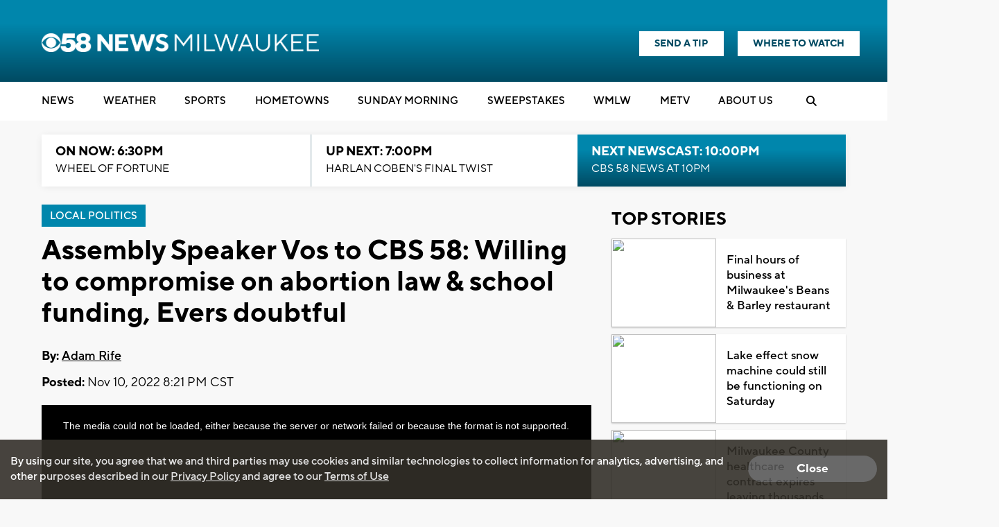

--- FILE ---
content_type: text/html; charset=UTF-8
request_url: https://cbs58.com/news/assembly-speaker-vos-to-cbs-58-willing-to-compromise-on-abortion-law-school-funding-evers-doubtful
body_size: 40583
content:
<!doctype html>
<html lang='en'>
<head>
    <link rel="preconnect" href="https://fonts.googleapis.com/">
    <link rel="preconnect" href="https://cdnjs.cloudflare.com//">
    <link rel="preconnect" href="https://code.jquery.com/">
    <link rel="preconnect" href="https://stackpath.bootstrapcdn.com">
    <link rel="preconnect" href="https://newscdn2.weigelbroadcasting.com">

    <!-- Fonts -->
    <link href="/css/fonts_cbs58.css?v1231.3" rel="stylesheet" type="text/css">

    <!-- Google fonts -->
    <link href="https://fonts.googleapis.com/css?family=Open+Sans:300,400,600,600i,700,800" rel="stylesheet">

            <!-- used for header text on Flipp ads -->
        <link href="https://fonts.googleapis.com/css?family=Lilita+One" rel="stylesheet">
            <meta charset="UTF-8">
    <meta name="viewport" content="width=device-width, initial-scale=1.0, maximum-scale=1.0" />
    <link rel="stylesheet" href="https://cdnjs.cloudflare.com/ajax/libs/font-awesome/6.4.2/css/all.min.css" crossorigin="anonymous">
            <meta property="og:title" content="Assembly Speaker Vos to CBS 58: Willing to compromise on abortion law &amp; school funding, Evers doubtful"/>
        <meta property="og:description" content="MADISON, Wis. (CBS 58) -- On Thursday, Republican Assembly Speaker  Robin Vos indicated a willingness to compromise with Democratic Governor Tony Evers  on the state&#039;s abortion law and school funding.The"/>
        <meta property="og:type" content="website"/>
        <meta property="og:url" content="https://cbs58.com/news/assembly-speaker-vos-to-cbs-58-willing-to-compromise-on-abortion-law-school-funding-evers-doubtful"/>
                <meta property="og:image" content="https://newscdn2.weigelbroadcasting.com/R6M8Q-1742329874-1-default_images-Web%20Thumbnail%20CBS%2058%20Generic.png"/>
        <link rel="image_src" href="https://newscdn2.weigelbroadcasting.com/R6M8Q-1742329874-1-default_images-Web%20Thumbnail%20CBS%2058%20Generic.png" />
                <meta property="og:site_name" content="CBS58"/>
        <meta property="fb:admins" content="567665230"/>        
                <meta name="Description" content="CBS 58 is your local source for the Milwaukee news, Milwaukee weather, and Milwaukee sports.">
        <meta name="KEYWORDS" content="Racine News; Kenosha News; Washington News; Sheboygan News; Waukesha News; Ozaukee News; Walworth News; Milwaukee news;  Milwaukee weather; sports; traffic; Brewers;  Bucks; Packers; Telemundo">
        <meta name="news_keywords" content="Racine News; Kenosha News; Washington News; Sheboygan News; Waukesha News; Ozaukee News; Walworth News; Milwaukee news;  Milwaukee weather; sports; traffic; Brewers;  Bucks; Packers; Telemundo"><meta name="ROBOTS" content="index,follow,noarchive">
        <meta name="owner" content="WDJT">
                    <link rel="canonical" href="https://cbs58.com/news/assembly-speaker-vos-to-cbs-58-willing-to-compromise-on-abortion-law-school-funding-evers-doubtful">
                <meta property="fb:app_id" content="808704082583441"/>
        <meta name="twitter:card" content="summary_large_image">
        <meta name="twitter:title" content="Assembly Speaker Vos to CBS 58: Willing to compromise on abortion law &amp; school funding, Evers doubtful">
        <meta name="twitter:description" content="MADISON, Wis. (CBS 58) -- On Thursday, Republican Assembly Speaker  Robin Vos indicated a willingness to compromise with Democratic Governor Tony Evers  on the state&#039;s abortion law and school funding.The">
                <meta name="twitter:image" content="https://newscdn2.weigelbroadcasting.com/R6M8Q-1742329874-1-default_images-Web%20Thumbnail%20CBS%2058%20Generic.png">     
                <meta property="fb:pages" content="11952527906">
    
     

        <link rel="apple-touch-icon" sizes="180x180" href="/apple-touch-icon.png?v1231.2">
    <link rel="icon" type="image/png" sizes="32x32" href="/favicon-32x32.png?v1231.2">
    <link rel="icon" type="image/png" sizes="16x16" href="/favicon-16x16.png?v1231.2">
        <link rel="manifest" href="/manifest.json">
    <link rel="mask-icon" href="/safari-pinned-tab.svg" color="#5bbad5">
    <meta name="theme-color" content="#ffffff">

    <link rel="stylesheet" type="text/css" href="https://cdnjs.cloudflare.com/ajax/libs/normalize/7.0.0/normalize.min.css">
    <link rel="stylesheet" type="text/css" href="/css/rrssb.css?v1231.13">

    <link rel="stylesheet" type="text/css" href="/css/style.css?v123157.697ver1.2">
    <link rel="stylesheet" type="text/css" href="/css/style_cbs58.css?v123er107.161.2">

    <link rel="stylesheet" href="/css/owl.carousel.min.css">
    <link rel="stylesheet" href="/css/owl.theme.default.min.css">
    <!-- remove time cache-breaker -->
    <link rel="stylesheet" type="text/css" href="/css/video_player.css?v123=1021.2">

    <link href="/css/font-awesome.min.css" rel="stylesheet" type="text/css">
            <link href="/js/videojs7/video-js.css?v1231" rel="stylesheet">
    <link rel="stylesheet" href="/js/videojs7/videojs.ads.css?v1231" />
    <link rel="stylesheet" href="/js/videojs7/videojs.ima.css?v1231" />
    <script src="/js/imagesloaded.pkgd.min.js"></script>
        
    <script src="/js/countDown.min.js"></script>
    <link rel="stylesheet" href="/css/countdown_timer_style.css?v1231.28">
       

    <title>Assembly Speaker Vos to CBS 58: Willing to compromise on abortion law & school funding, Evers doubtful</title>

    <script
			  src="https://code.jquery.com/jquery-3.7.1.min.js"
			  integrity="sha256-/JqT3SQfawRcv/BIHPThkBvs0OEvtFFmqPF/lYI/Cxo="
			  crossorigin="anonymous"></script>
    <script src="https://stackpath.bootstrapcdn.com/bootstrap/3.4.1/js/bootstrap.min.js" integrity="sha384-aJ21OjlMXNL5UyIl/XNwTMqvzeRMZH2w8c5cRVpzpU8Y5bApTppSuUkhZXN0VxHd" crossorigin="anonymous"></script>
    <script src="/js/rrssb.min.js"></script>
    <script src="/js/jquery.bxslider.min.js?v12311"></script>
    <script src="/js/jquery.sticky.js?v1233.1"></script>
    <script src="/js/webview_helper.js?v1255.71.2"></script>    
    <script src="/js/scripts.js?v5.24631.2"></script>
    <script src="/js/viewability.js?v12322"></script>
    <script src="/js/toggleswitch/on-off-switch.js?x"></script>
    <script src="/js/toggleswitch/on-off-switch-onload.js?y"></script>
    <link rel="stylesheet" href="/js/toggleswitch/on-off-switch.css">  
    <script src="/js/owl.carousel.min.js"></script>  
            <link rel="stylesheet" href="/css/twemoji-awesome.css" />
        <script src="https://www.google.com/recaptcha/api.js?onload=CaptchaCallback&render=explicit" async defer></script>
        
         
           
    
       <script async src="https://securepubads.g.doubleclick.net/tag/js/gpt.js"></script>
    <script>
      var googletag = googletag || {};
      googletag.cmd = googletag.cmd || [];
      var BAD_ADS = false;
    </script>
    <script>
        googletag.cmd.push(function() {
            //googletag.pubads().set("adsense_background_color", "FFFFFF");
            googletag.pubads().setTargeting("page", "index.php");
                            googletag.pubads().setTargeting("site", "cbs58.com");
            
            googletag.pubads().setTargeting("page_type", "story");

            
                        googletag.pubads().setTargeting("video_id", "200623");
            googletag.pubads().setTargeting("has_video", "yes");
            
                            googletag.pubads().setTargeting("page_url", "story");                
            
                                                googletag.pubads().setTargeting("tag", ["politics","local politics","news","local news","top story",""]);
                                                           
        });
    </script>          
            <script>               
        
                                    var ADS_SITE_NAME = 'cbs58';
                    var AD_TOPLEVEL = 'CBS_58';                    
                                //weigel ads
                var WADS = WADS || {}; ;
                var TOP_AD = null;
                var MIDDLE_CONTENT_AD = null;
                var MIDDLE_SIDE_AD = null;
                var FLOAT_AD = null;
                var TAKEOVER_AD = null;
                var TWO_COLUMN_MIN_PIXELS = 700;   
                var ALL_SLOTS = new Array();
                                var AD_REFRESH_TIME = 30000;
                                var TOP_AD_VIEW_TIME = 4000;
                WADS.TOP_AD_VIEWED = false;
                var TOP_AD_RENDERED = false;
                var mappingBanner;
                var mappingMiddle;
                var mappingFloat;
                var mappingSide;
                var LOGO_AD = null;
                var WEATHER_AD = null;
                var SPONSOR_AD = null;
                
                
                WADS.MIDDLE_AD_SHOULD_RENDER = false;
                WADS.FLOAT_AD_SHOULD_RENDER = false;
                WADS.SIDE_AD_SHOULD_RENDER = false;
                WADS.MIDDLE_AD_RENDERED = false;
                WADS.FLOAT_AD_RENDERED = false;                
                WADS.SIDE_AD_RENDERED = false;
                
                var TAKEOVER_ACTIVE = false;
                WADS.IS_STICKING = false;
                var STICK_TRANSITIONING = false;
                
                var BIDDING_INDEX = 0;
                var BIDDING_AD_UNITS = new Array();
                var BIDDING_AD_NAMES = new Array();
                WADS.IS_MOBILE = false;
                
                WADS.loadScript = function( url, callback ) {

                };                
                var screenwidth = window.innerWidth || document.documentElement.clientWidth;
                
                if(screenwidth < 1000){
                    WADS.IS_MOBILE = true;                    
                    var removeInterval = setInterval(function(){
                        if($('.header-nav-mobile').length > 0){
                            console.log("clear interval");
                            $('.header-nav-mobile').css('display', 'flex');
                            $('.header-nav').css('display', 'none');  
                            clearInterval(removeInterval);
                            $('#static_takeover_background').removeClass('static_background_desktop');
                            $('#static_takeover_background').removeClass('static_background_mobile');                            
                        }                       
                    }, 100);
                }else{
                    $('.header-nav-mobile').css('display', 'none');
                    $('.header-nav').css('display', 'block');                    
                    $('.mobile-social-search').css('display', 'none');
                    
                }
                
                //worst hack ever... don't know why on mobile safari header disappears after going from fixed to static
                //tried repainting multiple ways, only this works
                setInterval(function(){
                    if(WADS.IS_MOBILE){
                         $('.mobile-floating-nav').hide().show(0);
                    }
                }, 200);
                 
                
                
                var AD_ELEMENTS = [ADS_SITE_NAME + '_top'];          
                var allSlots = new Array();
                
                googletag.cmd.push(function() {
                    var width = window.innerWidth || document.documentElement.clientWidth;            
                    
                    if(WEBVIEW.is_webview || WEBVIEW.only_content){
                        var sizeArray = [[300, 250], [320, 50]];
                                                    sizeArray = [300, 250];
                        
                        var topAdSlot = googletag.defineSlot('/7089059/' + ADS_SITE_NAME + '/APP_TOP', sizeArray, 'cbs58_app_top').addService(googletag.pubads());       
                        allSlots.push(topAdSlot);
                        var middleAdSlot = googletag.defineSlot('/7089059/' + ADS_SITE_NAME + '/APP_MIDDLE', sizeArray, 'cbs58_app_middle').addService(googletag.pubads());
                        var bottomAdSlot = googletag.defineSlot('/7089059/' + ADS_SITE_NAME + '/APP_BOTTOM', sizeArray, 'cbs58_app_bottom').addService(googletag.pubads());                         
                        allSlots.push(middleAdSlot);
                        allSlots.push(bottomAdSlot);
                        
                        googletag.pubads().enableSingleRequest();
                        googletag.pubads().enableVideoAds();                           
                        googletag.pubads().collapseEmptyDivs();                        
                        googletag.enableServices();                                  
                        googletag.pubads().addEventListener('slotRenderEnded', function(event) {    
                            console.log("refresh app adsizes");
                            console.log(event);
                            refreshAppAdSizes();
                            // Hide webview-ad spots if no ad is found
                            if (event.isEmpty) {
                                var slotId = event.slot.getSlotElementId();
                                var slotDiv = document.getElementById(slotId);

                                // Find the closest ancestor with class "webview-ad"
                                var webviewAdContainer = slotDiv.closest('.webview-ad');
                                
                                if (webviewAdContainer) {
                                    webviewAdContainer.style.display = 'none';
                                }
                            }
                        });    
                        
                        WEATHER_AD = googletag.defineSlot('/7089059/' + ADS_SITE_NAME + '_320x50_weatherbanner', [320, 50], 'cbs58_weatherbanner').addService(googletag.pubads());
                        SPONSOR_AD = googletag.defineSlot('/7089059/' + ADS_SITE_NAME + '_100x30_weatherlogo', [100, 30], 'cbs58_weatherlogo').addService(googletag.pubads());
                        
                        return;
                    }                      
                    else{
                        googletag.pubads().addEventListener('slotRenderEnded', function(event) {    
                            console.log("slot render event");
                            console.log(event);
                            refreshAppAdSizes();
                            // Hide webview-ad spots if no ad is found
                            if (event.isEmpty) {
                                
                                var slotId = event.slot.getSlotElementId();
                                var slotDiv = document.getElementById(slotId);
                                console.log("is empty with " + slotId);
                                let sidebarAdId = "cbs58_side";
                                
                                if(!WADS.IS_MOBILE && sidebarAdId == slotId){
                                    let promoAdImageUrl = "https://newscdn2.weigelbroadcasting.com/fUdRb-1769551748-392-promo_ads-Seinfeld-WMLW-Banner-300x250-s-f.gif";
                                    console.log("setting sidebar ad url " + promoAdImageUrl);
                                    if(promoAdImageUrl != ""){
                                        var image = new Image();
                                         image.onload = function() {
                                             
                                           $('#sidebar_managed_ad').css('display', 'block');
                                           if($('#sidebar_managed_ad_link img').length <= 0){
                                                $('#sidebar_managed_ad_link').append(image);
                                           }
                                           $('#cbs58_side').css('display', 'block');
                                         };
                                        image.width = 300;
                                        image.height = 250;
                                        image.src = promoAdImageUrl;


                                        $('#sidebar_managed_ad_link').on('click', function(e){
                                            e.preventDefault();
                                            const href = this.href;
                                            let called = false;
                                            if (window.gtag) {
                                                gtag('event', 'promoclick', {
                                                    'event_category': 'PromoAd',
                                                    'event_label': "PromoSidebar",
                                                    'value': 1,
                                                    'non_interaction': true,
                                                    'event_callback': function() {
                                                    if (!called) {
                                                        called = true;
                                                        window.location = href;
                                                    }
                                                    }
                                                });
                                            }   

                                            // in case the callback never fires
                                            setTimeout(() => {
                                                if (!called) window.location = href;
                                            }, 500);
                                        });                                    
                                    }
                                }
                            }
                            
                        });                          
                    }                    
                    //120x50,90x35
                //googletag.defineSlot('/7089059/MeTV/Top', [[320, 100], [728, 90], [330, 50], [980, 250], [320, 50], [468, 60], [980, 90], [330, 250]], 'div-gpt-ad-1593712551901-0').addService(googletag.pubads());                    
                                                                WEATHER_AD = googletag.defineSlot('/7089059/' + ADS_SITE_NAME + '_320x50_weatherbanner', [320, 50], 'cbs58_weatherbanner').addService(googletag.pubads());
                        SPONSOR_AD = googletag.defineSlot('/7089059/' + ADS_SITE_NAME + '_100x30_weatherlogo', [100, 30], 'cbs58_weatherlogo').addService(googletag.pubads());
                                            
                        
                    //top ad is serving 980 google adx
                    TOP_AD = googletag.defineSlot('/7089059/' + AD_TOPLEVEL + '/Top', [[980,250], [980,90], [330,250], [728, 90],[468, 60],[330,50],[320,50]], ADS_SITE_NAME + '_top').addService(googletag.pubads());                  

                   
                    ALL_SLOTS.push(TOP_AD);         
                    
                                        //console.log("has side ad");
                    MIDDLE_SIDE_AD = googletag.defineSlot('/7089059/' + AD_TOPLEVEL + '/Middle', [300, 250], ADS_SITE_NAME + '_side').addService(googletag.pubads());
                    ALL_SLOTS.push(MIDDLE_SIDE_AD);                    
                    AD_ELEMENTS.push(ADS_SITE_NAME + '_side');
                                        
                                        //console.log("has middle ad");                        
                    MIDDLE_CONTENT_AD = googletag.defineSlot('/7089059/' + AD_TOPLEVEL + '/Middle', [[728, 90],[468, 60],[320,50],[320,100],[300,250]], ADS_SITE_NAME + '_middle').addService(googletag.pubads());   
                    ALL_SLOTS.push(MIDDLE_CONTENT_AD);
                    AD_ELEMENTS.push(ADS_SITE_NAME + '_middle');
                                                            

                    WADS.mappingBanner = googletag.sizeMapping()
                      .addSize([980, 100], [[980, 250], [728, 90]])
                      .addSize([730, 100], [[330,250],[728,90]])
                      .addSize([470, 100], [[330,250],[468,60]])
                      .addSize([0, 0], [[330,250],[320,50]])
                      .build();

                    TOP_AD.defineSizeMapping(WADS.mappingBanner);

                                        WADS.mappingMiddle = googletag.sizeMapping()
                      .addSize([1160, 200], [[728, 90],[320,50],[320,100]])                    
                      .addSize([900, 200], [[468, 60], [320,50],[320,100]])
                      .addSize([800, 180], [[728, 90],[468, 60],[320,50],[320,100]])
                      .addSize([500, 180], [[468, 60],[320,50],[320,100]])
                      .addSize([0, 0], [[300,250], [320,50],[320,100]])
                      .build();                        
                    MIDDLE_CONTENT_AD.defineSizeMapping(WADS.mappingMiddle);
                                        
                                        WADS.mappingSide = googletag.sizeMapping()
                      .addSize([900, 400], [[300, 250]])
                      .addSize([800, 480], [[728, 90], [300, 250]])
                      .addSize([500, 180], [[468, 60], [300, 250]])
                      .addSize([0, 0], [[300,250], [320,50]])
                      .build();                    
                    MIDDLE_SIDE_AD.defineSizeMapping(WADS.mappingSide);
                                        
                    var theTime = new Date().getTime();
                    WADS.HIDE_FLOATER_FOR_NM = false;
                    if(width < 768){
                        WADS.HIDE_FLOATER_FOR_NM = true;                                                 
                    }
                    
                    AD_ELEMENTS.push(ADS_SITE_NAME + '_float');    
                    FLOAT_AD = googletag.defineSlot('/7089059/' + AD_TOPLEVEL + '/Float', [[300, 600], [300,250], [320, 50], [160,600]], ADS_SITE_NAME + '_float').addService(googletag.pubads());
                    ALL_SLOTS.push(FLOAT_AD);

                    WADS.mappingFloat = googletag.sizeMapping()
                      .addSize([900, 400], [[300, 600], [300,250], [160,600]])
                      .addSize([730, 200], [[728, 90]])
                      .addSize([470, 100], [[468, 60]])
                      .addSize([0, 0], [[320,50]])
                      .build();        
                    FLOAT_AD.defineSizeMapping(WADS.mappingFloat);
                   
                    
                    if(WADS.HIDE_FLOATER_FOR_NM || width > 900){
                        /*
                        var nextScript = "https://powerad.ai/script.js";
                        var sElem = document.createElement( "script" )
                        sElem.type = "text/javascript";
                        sElem.src = nextScript;
                        document.getElementsByTagName( "head" )[0].appendChild( sElem );                        
                        
                        if($('#debug_prebid').length > 0){                         
                            $('#debug_prebid').after('<h4>NEXTMILLENNIUM SCRIPT ADDED</h4>');
                        }*/
                    }
                    
                    ///7089059/MeTV/Middle
                    ///7089059/MeTV/Float
                                                 
                    
                    googletag.pubads().addEventListener('slotRenderEnded', function(event) {  

                        refreshAdSizes();
                        var window_top = $(window).scrollTop();
                        var width = window.innerWidth || document.documentElement.clientWidth;
                        var ad_top = 500;
                        var adWidth = 980;                        
                        var fullAdUnit = event.slot.getAdUnitPath();
                        console.log("rendered " + fullAdUnit);
                        console.log(event);
                        console.log(event.size);
                        if(fullAdUnit == '/7089059/' + AD_TOPLEVEL + '/Top'){
                            //console.log("here here here here");
                            setTimeout(function(){
                                 //failsafe since viewability library isn't working
                                WADS.TOP_AD_VIEWED = true;
                            }, 25000);                            
                            if(event.size == null){
                                //if desktop
                                if(width > 900){
                                    event.size = [728, 90];
                                }else{
                                    event.size = [320, 50];                                    
                                }
                                BAD_ADS = true;
                                $('#' + ADS_SITE_NAME + '_top').remove();
                                $('#' + ADS_SITE_NAME + '_promo').css('margin', '0px auto');
                                WADS.TOP_AD_VIEWED = true;
                                /*
                                $('#static_takeover_background').css('display', 'none');
                                $('#' + ADS_SITE_NAME + '_top').css('left', leftPos + "px"); 
                                $('#' + ADS_SITE_NAME + '_top').css('top', "0px"); 
                                $('#' + ADS_SITE_NAME + '_top').css('position', "fixed"); 
                                $('#' + ADS_SITE_NAME + '_top').css('margin', '0px');
                                $('#' + ADS_SITE_NAME + '_top').css('padding-top', '0px');
                                $('#' + ADS_SITE_NAME + '_top').css('min-height', '100px');                                
                                $('#' + ADS_SITE_NAME + '_top').remove();                                
                                WADS.TOP_AD_VIEWED = true;
                                */
                                //return null;
                            }
                            
                            TOP_AD_RENDERED = true;
                            
                            if(event.size[0] == 980 || event.size[0] == 330){
                                TAKEOVER_ACTIVE = true;
                            }
                            
                            if(!TAKEOVER_ACTIVE){                          
                                //change ad to have promo next to it
                                $("#" + ADS_SITE_NAME + "_promo").appendTo(".header-outer-container");
                                $('.header-outer-container').css('display', 'flex');
                                $('.header-outer-container').css('justify-content', 'space-bewteen');                                
                                $('.header-outer-container').css('width', '100%');
                                $('.header-outer-container').css('max-width', '1200px');
                                $('.header-outer-container').css('margin', '0px auto');                                
                                $("#" + ADS_SITE_NAME + "_promo").css('padding-top', '8px');
                                
                            }else{
                                $('.header-ads').remove();
                            }
                            
                            if(STICK_TRANSITIONING && TAKEOVER_ACTIVE){
                                if(event.size[1] == 90 || event.size[1] == 50 || event.size[1] == 52){    
                                    if(event.size[1] == 50){
                                        adWidth = 330;
                                    }

                                    var leftPos = parseInt((width - adWidth) / 2);

                                    //alert("render event");
                                    if(event.size[1] == 90){
                                        $('#static_takeover_background').addClass('static_background_desktop');
                                        //$(".header-nav-mobile").css('top', '90px');  
                                    }else{
                                        $('#static_takeover_background').addClass('static_background_mobile');                                        
                                        //$(".header-nav-mobile").css('top', '60px');  
                                    }                                    
                                    $('#static_takeover_background').css('top', '0px');
                                    $('#' + ADS_SITE_NAME + '_top').css('left', leftPos + "px"); 
                                    $('#' + ADS_SITE_NAME + '_top').css('top', "0px"); 
                                    $('#' + ADS_SITE_NAME + '_top').css('margin', '0px');
                                    $('#' + ADS_SITE_NAME + '_top').css('padding-top', '0px');                            
                                }
                                else if(event.size[1] == 250 && TAKEOVER_ACTIVE){
                                    if(event.size[0] == 330){
                                        //alert("sticking");
                                    }
                                    $('#' + ADS_SITE_NAME + '_top').css('position', 'static');
                                    $('#' + ADS_SITE_NAME + '_top').css('padding-top', '1rem');    
                                    $('#' + ADS_SITE_NAME + '_top').css('margin', '0px auto');   
                                    $('#static_takeover_background').css('position', 'fixed');
                                    $('#static_takeover_background').css('top', '-90px');       
                                }
                                
                            }
                            STICK_TRANSITIONING = false;
                        }
                        //console.log('Creative with id: ' + event.creativeId +
                        // ' is rendered to slot of size: ' + event.size[0] + 'x' + event.size[1]);  \
                       
                    });      
                    googletag.pubads().collapseEmptyDivs();
                    //googletag.pubads().enableSingleRequest();
                    googletag.pubads().disableInitialLoad();
                    googletag.pubads().enableVideoAds();                    
                    googletag.enableServices();
                                        
                    
                    
                        setTimeout(function(){
                            googletag.pubads().refresh([TOP_AD, MIDDLE_SIDE_AD], {
                                changeCorrelator: true
                            });                                 
                        }, 2000);
                                                
                                              
                            setTimeout(function(){
                                googletag.pubads().refresh([WEATHER_AD, SPONSOR_AD], {
                                    changeCorrelator: true
                                });                                                              
                            }, 2000);                            
                                                

                    $(window).scroll(lazyload_middle_float);
                    lazyload_middle_float();

                    //alert("enabling");
                    //googletag.openConsole();
                });
                                
                
                
                WADS.renderBid = function(theIndex, adUnitNames){
                    var allSlots = new Array();
                    var targetingValues = new Array();
                    for(var x = 0; x < adUnitNames.length; x++){
                        var aName = adUnitNames[x];
                        if(aName == ADS_SITE_NAME + '_top'){
                            allSlots.push(TOP_AD);
                            targetingValues.push("/7089059/" + AD_TOPLEVEL + "/Top");
                        }
                        else if(aName == ADS_SITE_NAME + '_side'){
                            allSlots.push(MIDDLE_SIDE_AD);
                            targetingValues.push("/7089059/" + AD_TOPLEVEL + "/MiddleSide");                            
                        }
                        else if(aName == ADS_SITE_NAME + '_middle'){
                            allSlots.push(MIDDLE_CONTENT_AD);
                            targetingValues.push("/7089059/" + AD_TOPLEVEL + "/MiddleContent");                                                        
                        }
                        else if(aName == ADS_SITE_NAME + '_float'){
                            allSlots.push(FLOAT_AD);
                            targetingValues.push("/7089059/" + AD_TOPLEVEL + "/Float");                                                        
                        }                                                
                    }

                    if(googletag.pubadsReady){     
                        
                        console.log("rendering " + allSlots.length + " ads");
                        console.log(allSlots);                        
                        googletag.pubads().refresh(allSlots, {
                            changeCorrelator: true
                        });
                    }else{
                        console.log("waiting for bids");
                        
                        setTimeout(function(){
                            WADS.renderBid(theIndex, adUnitNames);
                        }, 100);
                    }                       
                }
                
                WADS.getMappingSize = function(adName){
                    var width = window.innerWidth || document.documentElement.clientWidth;
                    if(adName == ADS_SITE_NAME + '_top'){
                        /*
                    var mappingBanner = googletag.sizeMapping()
                      .addSize([970, 100], [[970, 250], [728, 90]])
                      .addSize([730, 100], [[330,250],[728,90]])
                      .addSize([470, 100], [[330,250],[468,60]])
                      .addSize([0, 0], [[330,250],[320,50]])
                      .build();                         
                         */
                        if(width >= 980){
                            return "728x90";
                        }
                        else if(width >= 730){
                            return "728x90";
                        }
                        else if(width >= 470){
                            return "468x60";
                        }
                        else{
                            return "330x50";
                        }                        
                    }
                    if(adName == ADS_SITE_NAME + '_middle'){
                        /*
                         *                     var mappingMiddle = googletag.sizeMapping()
                      .addSize([1160, 200], [[728, 90],[300,250], [320,50]])                    
                      .addSize([900, 200], [[468, 60],[300,250], [320,50]])
                      .addSize([800, 180], [[728, 90],[468, 60],[320,50]])
                      .addSize([500, 180], [[468, 60],[320,50]])
                      .addSize([0, 0], [[300,250], [320,50]])
                      .build();                        
                    
                         */
                        if(width >= 1160){
                            return "728x90";
                        }
                        else if(width >= 900){
                            return "468x60";
                        }
                        else if(width >= 800){
                            return "728x90";
                        }
                        else if(width > 500){
                            return "468x60";
                        }   
                        else{
                            return "320x50";
                        }                         
                    }
                    
                    if(adName == ADS_SITE_NAME + '_side'){
                        /*
                          
                        var mappingSide = googletag.sizeMapping()
                      .addSize([900, 400], [[300, 250]])
                      .addSize([800, 480], [[728, 90], [300, 250]])
                      .addSize([500, 180], [[468, 60], [300, 250]])
                      .addSize([0, 0], [[300,250], [320,50]])
                      .build();
                    
                         */
                        if(width >= 900){
                            return "300x250";
                        }
                        else if(width >= 800){
                            return "728x90";
                        }
                        else if(width > 500){
                            return "468x60";
                        }   
                        else{
                            return "320x50";
                        }                         
                    }         
                    
                    if(adName == ADS_SITE_NAME + '_float'){
                        /*
                          
                    var mappingFloat  = googletag.sizeMapping()
                      .addSize([900, 400], [[300, 600], [300,250]])
                      .addSize([730, 200], [[728, 90]])
                      .addSize([470, 100], [[468, 60]])
                      .addSize([0, 0], [[320,50]])
                      .build();   
                         */
                        if(width >= 900){
                            return "300x250";
                        }
                        else if(width >= 800){
                            return "728x90";
                        }
                        else if(width > 500){
                            return "468x60";
                        }   
                        else{
                            return "320x50";
                        }                         
                    }        
                    console.log("unknown ad size " + adName + " at screen width " + width);
                    return null;
                };
                
                function lazyload_middle_float(){
                    var scrollBottom = parseInt($(window).scrollTop() + window.innerHeight);
                    var scrollTop = $(window).scrollTop();
                    
                    if($('#float_anchor').length > 0){
                        var float_top = parseInt($('#float_anchor').offset().top);
                        var float_bottom = parseInt($('#float_anchor').offset().top) + 600;
                        var topDiff = Math.abs(float_top - scrollTop);
                        var bottomDiff = Math.abs(float_bottom - scrollBottom);
                        var width = window.innerWidth || document.documentElement.clientWidth;                            

                        if(topDiff < 500 || bottomDiff < 200 || (float_top > scrollTop && float_top < scrollBottom) || width < 900){
                            if(!WADS.FLOAT_AD_SHOULD_RENDER){
                                WADS.FLOAT_AD_SHOULD_RENDER = true;

                                googletag.pubads().refresh([FLOAT_AD], {
                                    changeCorrelator: true
                                });                                                                   
                            }                        
                        }
                    }
                    
                    if($('#' + ADS_SITE_NAME + '_middle').length > 0){
                        var middle_top = parseInt($('#' + ADS_SITE_NAME + '_middle').offset().top);
                        var middle_bottom = parseInt($('#' + ADS_SITE_NAME + '_middle').offset().top) + 90;
                        var middleTopDiff = Math.abs(middle_top - scrollTop);
                        var middleBottomDiff = Math.abs(middle_bottom - scrollBottom);                    
                        if(middleTopDiff < 1000 || middleBottomDiff < 200 || (middle_top > scrollTop && middle_top < scrollBottom)){
                            if(!WADS.MIDDLE_AD_SHOULD_RENDER){
                                //alert("render middle ad");
                                WADS.MIDDLE_AD_SHOULD_RENDER = true;
                                googletag.pubads().refresh([MIDDLE_CONTENT_AD], {
                                    changeCorrelator: true
                                });
                            }                        
                        }                    
                    }
                    if($('#' + ADS_SITE_NAME + '_side').length > 0){
                        var middle_top = parseInt($('#' + ADS_SITE_NAME + '_side').offset().top);
                        var middle_bottom = parseInt($('#' + ADS_SITE_NAME + '_side').offset().top) + 90;
                        var middleTopDiff = Math.abs(middle_top - scrollTop);
                        var middleBottomDiff = Math.abs(middle_bottom - scrollBottom);                    
                        if(middleTopDiff < 1000 || middleBottomDiff < 200 || (middle_top > scrollTop && middle_top < scrollBottom)){
                            if(!WADS.SIDE_AD_SHOULD_RENDER){
                                WADS.SIDE_AD_SHOULD_RENDER = true;
                                googletag.pubads().refresh([MIDDLE_SIDE_AD], {
                                    changeCorrelator: true
                                });
                            }                        
                        }                    
                    }                    
                    
                    
                }
            
            $(document).ready(function(){
                if(WEBVIEW.is_webview || WEBVIEW.only_content){
                    return;
                }
                oav = new OpenAdViewability();
                oav.DEBUG_MODE = true;
                
                
                for(var x = 0; x < AD_ELEMENTS.length; x++){
                    var adDiv = AD_ELEMENTS[x];
                    //console.log("setting up slot " + adDiv);
                    var ad_elem = document.getElementById(adDiv);
                    
                    if($('#' + adDiv).length <= 0){
                        continue;
                    }
                    
                    oav.checkViewability(ad_elem, function(check) {
                        //console.log("for ad ");
                        //console.log(ad_elem);
                        //console.log("Status: " + check.viewabiltyStatus)
                        //console.log("Percent: " + check.percentViewable);
                        //console.log("Duration: " + check.duration);
                        //console.log("ad id " + check.ad_id);
                        if(check.ad_id == ADS_SITE_NAME + '_top'){
                            if(!TOP_AD_RENDERED){
                                //console.log("resetting duration");
                                check.duration = 0;
                            }
                            //console.log("Status: " + check.viewabiltyStatus)
                            //console.log("Percent: " + check.percentViewable);
                            //console.log("Duration: " + check.duration);
                            //console.log("ad id " + check.ad_id);                            
                            if(check.duration > TOP_AD_VIEW_TIME && !WADS.TOP_AD_VIEWED){
                                //console.log("setting TOP_AD_VIEWED true");
                                WADS.TOP_AD_VIEWED = true;
                                //setTimeout(function(){                                                                        
                                //}, 3000);
                                //console.log("remove - we will never be viewed");
                            }
                        }
                        
                        if(check.ad_id == ADS_SITE_NAME + '_side'){
                                
                            //console.log("Status: " + check.viewabiltyStatus)
                            //console.log("Percent: " + check.percentViewable);
                            //console.log("Duration: " + check.duration);
                            //console.log("ad id " + check.ad_id);                           
                            
                        }
                        
                        
                        
                        if(check.duration > 0 && (check.duration % AD_REFRESH_TIME) == 0){
                            console.log("refreshing ad " + check.ad_id);
                            var adSlot = null;
                            if(check.ad_id == ADS_SITE_NAME + '_top'){
                                //only refresh if not a sticky 
                                if(!TAKEOVER_ACTIVE){
                                    googletag.cmd.push(function() {
                                        
                                      TOP_AD.defineSizeMapping(WADS.mappingBanner);
                                        googletag.pubads().refresh([MIDDLE_CONTENT_AD, ADS_SITE_NAME + '_top']);
                                    });                                                            
                                }
                            }
                            if(check.ad_id == ADS_SITE_NAME + '_side'){
                                googletag.cmd.push(function() {
                                  MIDDLE_SIDE_AD.defineSizeMapping(WADS.mappingSide);                                    
                                  //
                                          googletag.pubads().refresh([MIDDLE_SIDE_AD]);                                    
                                });                                                            
                            }
                            if(check.ad_id == ADS_SITE_NAME + '_middle'){
                                googletag.cmd.push(function() {
                                  MIDDLE_CONTENT_AD.defineSizeMapping(WADS.mappingMiddle);
                                    googletag.pubads().refresh([MIDDLE_CONTENT_AD]);
                                                    

                                    //
                                });                                                            
                            }
                            if(check.ad_id == ADS_SITE_NAME + '_float'){
                                googletag.cmd.push(function() {
                                    //console.log("float mapping");
                                    //console.log(WADS.mappingFloat);
                                  FLOAT_AD.defineSizeMapping(WADS.mappingFloat);
                                          googletag.pubads().refresh([FLOAT_AD]);                                                                               
                                  
                                });                                                            
                            }
                            
                        }
                        
                        //if(check.viewabiltyStatus){
                        //    document.getElementById('viewability_status').innerHTML = 'Viewability Achieved: Yes';
                        //    document.getElementById('viewability_status').className = "green"
                        //}
                        //document.getElementById('viewability_percentage').innerHTML = 'Percentage Viewable: ' + (check.percentViewable >=0 ? check.percentViewable : 0);
                        //document.getElementById('duration').innerHTML = 'Viewable Duraration: ' + (check.duration <=1000 ? check.duration : 1000) + 'ms';
                    });                
                    
                }
                
            });
            
            </script>
            
                
                <script>
                    var STATIC_SWITCH_TIME = 0;
                    $(document).ready(function(){      
                        if(!WEBVIEW.is_webview && !WEBVIEW.only_content){
                            $(window).scroll(floating_fixed_takeover);
                            floating_fixed_takeover();                
                            refreshAdSizes();     

                            setInterval(function(){
                                refreshAdSizes();
                                floating_fixed_takeover();                                            
                            }, 1000);
                        }
                    });
                    
                    function floating_fixed_takeover(){
                        var window_top = $(window).scrollTop();
                        var width = window.innerWidth || document.documentElement.clientWidth;
                        var ad_top = 500;
                        var adWidth = 728;
                        var floatStartHeight = 300;
                        var windowTopLimit = 100;        
                        
                        if(TAKEOVER_ACTIVE){
                            floatStartHeight = 257;
                            adWidth = 980;
                            windowTopLimit = 100;
                        }else{                            
                            if(width < 730){
                                adWidth = 468;
                            }
                            if(width < 470){
                                adWidth = 330;
                            }
                            if(WADS.IS_MOBILE){
                                floatStartHeight = 160;
                            }
                        }
                        if($('#static_anchor').length <= 0){
                            return;
                        }
                        //console.log("floating fixed takeover");
                        if(window_top > 100 && !TAKEOVER_ACTIVE && WADS.TOP_AD_VIEWED){       
                            //console.log("greater than 100");
                            
                            if(!STICK_TRANSITIONING){ 
                                $('#sticky-wrapper').addClass('is-sticky');        
                                $(".header-nav-mobile").css('top', '0px');
                                $('#main-nav-floating').css('top', '0px');                                       
                
                                if((width > 970 && TAKEOVER_ACTIVE) || width >= 730){
                                    $('#static_takeover_background').css('position', 'fixed');
                                    $('#static_takeover_background').css('top', '-90px');
                                    $('#' + ADS_SITE_NAME + '_top').css('top', '-90px');   
                                }else{
                                    $('#static_takeover_background').css('top', '-60px');
                                    $('#' + ADS_SITE_NAME + '_top').css('top', '-60px');                                       
                                }
                                if(WADS.IS_MOBILE){
                                    $(".header-nav").css('display', 'none');                                                                      
                                    $(".header-nav-mobile").css('position', 'fixed');                                      
                                    $(".header-nav-mobile").css('top', '0px');  
                                    $(".header-nav-mobile").addClass('nav-transition');
                                }else{
                                    $("#main-nav-floating").css('position', 'fixed');
                                    $("#main-nav-floating").css('display', 'block');
                                    $("#main-nav-floating").css('top', '0px');
                                    $("#main-nav-floating").css('z-index', '999999');
                                    $("#main-nav-floating").addClass('nav-transition');
                                    
                                }        
                                
                                    
                                setTimeout(function(){
                                    $('#static_takeover_background').removeClass('static_background_desktop');
                                    $('#static_takeover_background').removeClass('static_background_mobile');
                                    if(WADS.IS_MOBILE){
                                        $('#static_spacer').css('height', "0px");   
                                    }else{
                                        if(!TAKEOVER_ACTIVE){
                                            $('#static_spacer').css('height', "90px");                                          
                                        }else{                                            
                                            $('#static_spacer').css('height', "250px");                                          
                                        }
                                    }
                                    $('#' + ADS_SITE_NAME + '_top').css('margin', '0px auto');   
                                    $('#' + ADS_SITE_NAME + '_top').css('padding-top', '1rem');    
                                    $('#' + ADS_SITE_NAME + '_top').css('position', 'static');                                                                        
                                }, 1000);
                                WADS.IS_STICKING = true;
                                //STICK_TRANSITIONING = false;   
                                //WADS.IS_STICKING = false;
                                
                                /*
                                $('.mobile-floating-nav').css('display', 'block');
                                $("#main-nav-floating").removeClass('nav-transition');
                                $(".header-nav-mobile").removeClass('nav-transition');     
                                $('#main-nav-floating').css('top', '0px');
                                if((width > 980 && TAKEOVER_ACTIVE) || width >= 730){
                                    $('#' + ADS_SITE_NAME + '_top').css('top', '-90px');
                                }else{
                                    $('#' + ADS_SITE_NAME + '_top').css('top', '-60px');
                                }
                                
                                $("#main-nav-floating").css('position', 'static');
                                $(".header-nav-mobile").css('position', 'static');                                   
                                $('#static_takeover_background').removeClass('static_background_desktop');
                                $('#static_takeover_background').removeClass('static_background_mobile');
                                $('#main-nav-floating').css('margin-top', '0px');
                                
                                $('#sticky-wrapper').removeClass('is-sticky');

                                //$('.header-nav-mobile').removeClass('.header-nav-mobile');
                                $('.mobile-floating-nav').css('position', 'static');
                                $('.mobile-floating-nav').css('display', 'flex');
                                $('.mobile-floating-nav').removeClass('.sticky-mobile-nav');
                                
                                setTimeout(function(){
                                    if(TAKEOVER_ACTIVE){
                                           googletag.cmd.push(function() {
                                               googletag.pubads().clear([TOP_AD]);

                                               var mappingBanner = googletag.sizeMapping()
                                                 .addSize([980, 100], [[980, 250]])
                                                 .addSize([730, 100], [[330,250]])
                                                 .addSize([470, 100], [[330,250]])
                                                 .addSize([0, 0], [[330,250]])
                                                 .build();

                                               TOP_AD.defineSizeMapping(mappingBanner);
                                               googletag.pubads().refresh([TOP_AD]);
                                               $('#static_spacer').css('height', "0px");

                                           });
                                       }else{
                                           $('#' + ADS_SITE_NAME + '_top').css('top', '0px');
                                           $('#' + ADS_SITE_NAME + '_top').css('position', 'static');
                                           $('#' + ADS_SITE_NAME + '_top').css('padding-top', '1rem');    
                                           $('#' + ADS_SITE_NAME + '_top').css('margin', '0px auto');   
                                           $('#static_takeover_background').css('position', 'fixed');
                                           if((width > 980 && TAKEOVER_ACTIVE) || width >= 730){
                                               $('#static_takeover_background').css('top', '-90px');
                                           }else{
                                               $('#static_takeover_background').css('top', '-60px');
                                           }
                                           STICK_TRANSITIONING = false;   
                                           $('.mobile-floating-nav').css('position', 'static');
                                           $('.mobile-floating-nav').css('display', 'flex');
                                           $('.mobile-floating-nav').removeClass('.sticky-mobile-nav');        
                                           $('#static_spacer').css('height', "0px");
                                       }                                                      
                                       
                                }, 10);
                                WADS.IS_STICKING = false;
                                */
                            }
                        }                                                               
                        else if(window_top > floatStartHeight){
                            //console.log("scrolltop greater than 300 floatStartHeight");
                            
                            //smaller height ad is sticking    
                            //this is needed because it's coming here before ad is rendered
                            if(!TOP_AD_RENDERED){
                                                              
                                //$('#metv_top').css('top', '-250px');
                                //alert("here");                                  
                                setTimeout(function(){
                                    if(!window.googletag || !googletag._loaded_){
                                        TOP_AD_RENDERED = true;
                                        WADS.TOP_AD_VIEWED = true;
                                    }
                                    //$('#' + ADS_SITE_NAME + '_top').css('position', 'fixed'); 
                                    floating_fixed_takeover();
                                }, 500);
                                return;
                            }
                            else if(!WADS.IS_STICKING && !STICK_TRANSITIONING){ 
                                console.log("not sticking and not transitioning");      
                                //$('#main-nav-floating').css('background', 'white');
                                if(!WADS.TOP_AD_VIEWED || TAKEOVER_ACTIVE){   
                                    
                                    STICK_TRANSITIONING = true;             
                                    if(WADS.IS_MOBILE){
                                       
                                        $(".header-nav").css('display', 'none');                                                                      
                                        $(".header-nav-mobile").css('position', 'fixed');                                      
                                        $(".header-nav-mobile").css('top', '0px');  
                                        $(".header-nav-mobile").addClass('nav-transition');
                                    }else{
                                        $("#main-nav-floating").css('position', 'fixed');
                                        $("#main-nav-floating").css('display', 'block');
                                        $("#main-nav-floating").css('top', '0px');
                                        $("#main-nav-floating").css('z-index', '999999');
                                        $("#main-nav-floating").addClass('nav-transition');
                                    }
                                    $('#static_takeover_background').css('display', 'block');                                     
                                    
                                    if(WADS.IS_MOBILE){
                                        $('#static_spacer').css('height', "0px");   
                                    }else{
                                        if(TAKEOVER_ACTIVE){
                                            $('#static_spacer').css('height', "250px");                                          
                                        }else{
                                            $('#static_spacer').css('height', "90px"); 
                                        }
                                    }
                                    
                                    if((width > 980 && TAKEOVER_ACTIVE) || width >= 730){
                                        $('#' + ADS_SITE_NAME + '_top').css('top', '-90px');
                                        $('#' + ADS_SITE_NAME + '_top').css('position', 'fixed');
                                        //alert("ADSSITE NAME " + ADS_SITE_NAME);
                                        if(!WADS.IS_MOBILE){
                                          $('#main-nav-floating').css('width', '100%');  
                                          $('#main-nav-floating').css('margin-top', '0px');                                          
                                        }
                                    }else{
                                        $('#sticky-wrapper').addClass('is-sticky');            
                                        if(!WADS.IS_MOBILE){                                     
                                            $('#main-nav-floating').css('margin-top', '0px');                                            
                                            $('#' + ADS_SITE_NAME + '_top').css('top', '-90px');
                                           $('#' + ADS_SITE_NAME + '_top').css('position', 'fixed');                                            
                                            $('#static_takeover_background').css('top', "-90px");
                                            $('#static_takeover_background').css('height', "90px");                                                                            
                                            $('.header-nav-search').css('color', 'white');
                                            $('#static_spacer').css('height', "260px");
                                        }else{                                            
                                            $('#' + ADS_SITE_NAME + '_top').css('top', '-60px');
                                          $('#' + ADS_SITE_NAME + '_top').css('position', 'fixed');                                            
                                            $('#static_takeover_background').css('top', "-60px");
                                            $('#static_takeover_background').css('height', "60px");
                                            if(TAKEOVER_ACTIVE){
                                                $('#static_spacer').css('height', "320px");
                                            }else{
                                                $('#static_spacer').css('height', "120px");                                                
                                            }
                                        }
                                    }
                                    //$('#metv_top').addClass('stick');
                                    $('#' + ADS_SITE_NAME + '_top').css('display', 'none');                                    
                                }else if(WADS.TOP_AD_VIEWED && !TAKEOVER_ACTIVE){
                                    if(WADS.IS_MOBILE){
                                        $(".header-nav").css('display', 'none');                                                                      
                                        $(".header-nav-mobile").css('position', 'fixed');                                      
                                        $(".header-nav-mobile").css('top', '0px');  
                                        $(".header-nav-mobile").addClass('nav-transition');
                                    }else{
                                        $("#main-nav-floating").css('position', 'fixed');
                                        $("#main-nav-floating").css('display', 'block');
                                        $("#main-nav-floating").css('top', '0px');
                                        $("#main-nav-floating").css('z-index', '999999');
                                        $("#main-nav-floating").addClass('nav-transition');
                                    }                                    
                                }
                                
                                //let logo transition occur
                                var transTime = 100;
                                if(TAKEOVER_ACTIVE){
                                    transTime = 10;
                                }
                                setTimeout(function(){
                                    if(TAKEOVER_ACTIVE){
                                        setTimeout(function(){
                                            googletag.cmd.push(function() { 
                                                //console.log("requesting top takeover")
                                                googletag.pubads().clear([TOP_AD]);
                                                $('#' + ADS_SITE_NAME + '_top').css('display', 'block');
                                                WADS.IS_STICKING = true;      
                                                if(!WADS.IS_MOBILE){
                                                    $('.mobile-floating-navdesktop').hide();
                                                    $('.header-nav .header-social-search').hide();
                                                }
                                                $('#sticky-wrapper').addClass('is-sticky');
                                                var mappingSmallTakeover = googletag.sizeMapping()
                                                  .addSize([980, 100], [[980, 90]])
                                                  .addSize([730, 100], [[330,50]])
                                                  .addSize([470, 100], [[330,50]])
                                                  .addSize([0, 0], [[330,50]])
                                                  .build();                

                                              TOP_AD.defineSizeMapping(mappingSmallTakeover);                                              
                                              googletag.pubads().refresh([TOP_AD]);

                                            });  
                                            setTimeout(function(){
                                                if(!WADS.IS_MOBILE){
                                                   $('#main-nav-floating').css('top', '90px');                                               
                                                }else{
                                                   $(".header-nav-mobile").css('top', '60px');  
                                                }
                                            }, 150);                                            
                                            
                                        }, 10);
                                    }else{
                                        if(STICK_TRANSITIONING){
                                            //console.log("not takeover");
                                            var leftPos = parseInt((width - adWidth) / 2);
                                             $('#' + ADS_SITE_NAME + '_top').css('display', 'block');
                                             if(!WADS.TOP_AD_VIEWED){
                                                 setTimeout(function(){
                                                    $('#' + ADS_SITE_NAME + '_top').css('top', '0px');   
                                                    $('#' + ADS_SITE_NAME + '_top').css('left', leftPos + "px");                                      
                                                    $('#' + ADS_SITE_NAME + '_top').css('margin', '0px');
                                                    $('#' + ADS_SITE_NAME + '_top').css('padding-top', '0px');                                                                                                       
                                                 }, 50);
                                             }
                                             WADS.IS_STICKING = true;   
                                             $('#sticky-wrapper').addClass('is-sticky');
                                             if(width < 730){
                                                $('#static_takeover_background').addClass('static_background_mobile');
                                             }
                                             else{
                                                 $('#static_takeover_background').addClass('static_background_desktop');
                                             }
                                            


                                            $(".header-nav-mobile").css('position', 'fixed');                                              
                                            
                                            STICK_TRANSITIONING = false;                
                                            //' + ADS_SITE_NAME + '_top needs timeout for some reason to transition
                                            setTimeout(function(){
                                                setTimeout(function(){
                                                     if(!WADS.IS_MOBILE){
                                                        $('#main-nav-floating').css('top', '90px');                                               
                                                     }else{
                                                        $(".header-nav-mobile").css('top', '60px');  
                                                     }
                                                 }, 10);                                                       
                                                if(((width > 980 && TAKEOVER_ACTIVE) || width >= 730) && !WADS.TOP_AD_VIEWED){
                                                    $("#main-nav-floating").css('top', '90px'); 
                                                    //setInterval(function(){
                                                    //    $("#main-nav-floating").css('top', '90px');                                                         
                                                    //}, 1000);
                                                }else{
                                                    if(!WADS.TOP_AD_VIEWED){                                                    
                                                        $("#main-nav-floating").css('top', '60px'); 
                                                    }else{                                                    
                                                        $("#main-nav-floating").css('top', '0px'); 
                                                    }
                                                }
                                                $('#static_takeover_background').css('top', '0px');
                                                                                                
                                            }, 100);                                               
                                        }
                                    }
                                    //$('.mobile-floating-nav').css('z-index', '2147483647'); 

                                }, transTime);
                            }
                        }                        
                        else if((window_top < windowTopLimit && !WADS.IS_MOBILE) || (window_top < 150 && WADS.IS_MOBILE)){
                            
                            //console.log("less than 100");
                            //alert("here");
                            if(WADS.IS_STICKING && !STICK_TRANSITIONING){   
                                console.log("IS TRANSITIONING");
                                if(!TAKEOVER_ACTIVE){
                                    $('#static_spacer').css('height', "0px");
                                }else{
                                    $('#static_spacer').css('height', "150px");                                    
                                }
                                STICK_TRANSITIONING = true;
                                $("#main-nav-floating").removeClass('nav-transition');
                                $(".header-nav-mobile").removeClass('nav-transition');     
                                $(".header-nav-mobile").css('top', '0px');
                                $('#main-nav-floating').css('top', '0px');
                                if((width > 980 && TAKEOVER_ACTIVE) || width >= 730){
                                    $('#' + ADS_SITE_NAME + '_top').css('top', '-90px');
                                }else{
                                    $('#' + ADS_SITE_NAME + '_top').css('top', '-60px');
                                }
                                if(!WADS.IS_MOBILE){
                                    $('.mobile-floating-navdesktop').show();
                                    $('.header-nav .header-social-search').show();
                                }
                                
                                $("#main-nav-floating").css('position', 'static');
                                $(".header-nav-mobile").css('position', 'static');                                   
                                $('#static_takeover_background').removeClass('static_background_desktop');
                                $('#static_takeover_background').removeClass('static_background_mobile');
                                                               
                                $('#main-nav-floating').css('margin-top', '0px');
                                $('#static_spacer').css('height', "0px");
                                $('#sticky-wrapper').removeClass('is-sticky');
                                
                                $('.mobile-floating-nav').css('position', 'static');
                                $('.mobile-floating-nav').css('display', 'flex');
                                $('.mobile-floating-nav').removeClass('.sticky-mobile-nav');   
                                

                                //$('.header-nav-mobile').removeClass('.header-nav-mobile');
                                //$('.header-nav-mobile').css('top', '0px');
                                
                                //$('#static_takeover_background').css('display', 'none');
                                //$('#' + ADS_SITE_NAME + '_top').css('position', 'static');
                                //$('#' + ADS_SITE_NAME + '_top').css('padding-top', '1rem');    
                                //$('#' + ADS_SITE_NAME + '_top').css('margin', '0px auto');    
                                if(TAKEOVER_ACTIVE){
                                    googletag.cmd.push(function() {

                                        WADS.IS_STICKING = false;
                                        googletag.pubads().clear([TOP_AD]);

                                        var mappingBanner = googletag.sizeMapping()
                                          .addSize([980, 100], [[980, 250]])
                                          .addSize([730, 100], [[330,250]])
                                          .addSize([470, 100], [[330,250]])
                                          .addSize([0, 0], [[330,250]])
                                          .build();

                                        TOP_AD.defineSizeMapping(mappingBanner);
                                        googletag.pubads().refresh([TOP_AD]);

                                    });
                                }else{
                                    if(WADS.IS_MOBILE){
                                        $('#' + ADS_SITE_NAME + '_top').css('top', '-60px');
                                    }else{
                                        $('#' + ADS_SITE_NAME + '_top').css('top', '-90px');                                        
                                    }
                                    $('#' + ADS_SITE_NAME + '_top').css('position', 'static');
                                    $('#' + ADS_SITE_NAME + '_top').css('padding-top', '1rem');    
                                    $('#' + ADS_SITE_NAME + '_top').css('margin', '0px auto');   
                                    $('#static_takeover_background').css('position', 'fixed');
                                    if((width > 980 && TAKEOVER_ACTIVE) || width >= 730){
                                        $('#static_takeover_background').css('top', '-90px');
                                    }else{
                                        $('#static_takeover_background').css('top', '-60px');
                                    }
                                    STICK_TRANSITIONING = false;   
                                    WADS.IS_STICKING = false;
                                }
                                setTimeout(function(){
                                    $('#static_takeover_background').css('display', 'none');  
                                    $('.mobile-floating-nav').css('position', 'static');    
                                    //$('.mobile-floating-nav').css('z-index', '2147483646'); 

                                }, 100);
                                
                            }                                                        
                        }
                                 
                    }

                </script>
                <script>
                function DEBUG_PREBID(){
                    console.log("debugging prebid");
                    var responses = pbjs.getBidResponses();
                    var winners = pbjs.getAllWinningBids();
                    var output = [];
                    Object.keys(responses).forEach(function(adUnitCode) {
                      var response = responses[adUnitCode];
                      response.bids.forEach(function(bid) {
                        output.push({
                          bid: bid,
                          adunit: adUnitCode,
                          adId: bid.adId,
                          bidder: bid.bidder,
                          time: bid.timeToRespond,
                          cpm: bid.cpm,
                          msg: bid.statusMessage,
                          rendered: !!winners.find(function(winner) {
                              if(winner.adId==bid.adId){
                                  alert("bid was won!" + adUnitCode);
                              }
                            return winner.adId==bid.adId;
                          })
                        });
                      });
                    });
                    if (output.length) {
                      if (console.table) {
                        console.table(output);
                      } else {
                        for (var j = 0; j < output.length; j++) {
                          console.log(output[j]);
                        }
                      }
                    } else {
                      console.warn('NO prebid responses');
                    }            
                };
                </script>
                
                


                                            
        <script async src="https://www.googletagmanager.com/gtag/js?id=G-J9BX2Y0THS"></script>
        <script>
            window.dataLayer = window.dataLayer || [];
            function gtag(){dataLayer.push(arguments);}
            gtag('js', new Date());

            gtag('config', 'G-J9BX2Y0THS');
        </script>
        
        
    <!-- Traffic Widget -->
    
    <!-- Nativo ads -->
        <!-- log errors - only if flag set -->
        
         
        
        <script>
            var WEBVIEW = WEBVIEW || {};
            WEBVIEW.is_webview = false;
            WEBVIEW.log_stats = function(){
            
            };
            WEBVIEW.full_url = '';
            WEBVIEW.only_content = false;
            WEBVIEW.access_token = '';
            WEBVIEW.market_id = '';
            WEBVIEW.app_location_enabled = false;
            WEBVIEW.version = 1;     
            WEBVIEW.site_name = 'cbs58';
            WEBVIEW.HEIGHT = 0;
            WEBVIEW.REMOVE_FOLLOW_TAG = false;
            WEBVIEW.SERVICES_URL = 'https://services.weigelbroadcasting.com/';
            
            if(WEBVIEW.only_content){
                WEBVIEW.heightChangeHandler();                
            }

            var WCS = WCS || {};
            WCS.isHomepage = false;
            WCS.CAPTCHA_SITE_KEY = '6LfwBUQUAAAAALPuABuclB4DSrMCClNMTn6204M7';
            var WVM = WVM || {};
            var WADS = WADS || {};       
            WADS.DISABLED = false;
        </script>    
</head>
<body>

        <style>
.market-alert-container {
	background-color: #009ec6;
	background-position: 50%;
	text-align: center;
}

.market-alert-container .market-alert-text {
	display: flex;
	flex-direction: column;
	color: white;
	font-size: 1.8rem;
	line-height: 2.2rem;
	width: 95%;
	margin: 0 auto;
	letter-spacing: 0.3px;
}

.market-alert-container .market-alert-text a {
	color: #000000;
	font-weight: bold;
}

.market-alert-text p {
	margin: 1.5rem 0 1.5rem;
}

i.market-alert-close {
	color: white;
	cursor: pointer;
	position: relative;
	font-size: 2rem;
	padding: 0.2rem 0.45rem;
	float: right;
	top: 1rem;
	right: 1rem;
}

i.market-alert-close:hover,
i.market-alert-close:focus {
	color: black;
}

.market-alert-container + .market-alert-container {
	border-top: 1px solid;
}

.market-alert-container	.btn-primary {
	display: inline-block;
	font-size: 1.6rem;
	text-transform: uppercase;
	padding: 1.1rem 5.7rem;
}

.lg-col-wrapper .market-alert-container {
	margin: -3rem 0 5rem;
}

.btn-primary.text-brand-black, .form-wrap input[type="submit"].text-brand-black, .form-wrap button.text-brand-black {
    color: #252525;
}
.btn-primary.white, .form-wrap input[type="submit"].white, .form-wrap button.white {
    background-color: #fff;
}
.form-wrap input[type="submit"], .form-wrap button {
    color: #fff;
    font-size: 2rem;
    font-weight: 600;
    text-decoration: none;
    text-align: center;
    border: 2px solid transparent;
    border-radius: 50px;
    white-space: nowrap;
    padding: 1.3rem 2.8rem;
    margin-bottom: 1rem;
    opacity: 1;
}

.btn-primary.inverted-white:hover, .form-wrap input[type="submit"].inverted-white:hover, .form-wrap button.inverted-white:hover {
    color: #fff;
    border: 2px solid #fff;
    -webkit-filter: none;
    filter: none;
    background: transparent;
}

.btn-primary:hover, .form-wrap input[type="submit"]:hover, .form-wrap button:hover, .btn-primary:focus, .form-wrap input[type="submit"]:focus, .form-wrap button:focus, .btn-primary:active, .form-wrap input[type="submit"]:active, .form-wrap button:active {
    -webkit-filter: brightness(115%);
    filter: brightness(115%);
    text-decoration: none;
}

@media screen and (max-width: 900px) {
	.market-alert-container .rescan-alert-text {
		font-size: 2rem;
	}
}
</style>

<script>
    $(document).ready(function(){
        $('.market-alert-close').on('click', function(e){
            if(e.target) targ = e.target;
            else if (e.srcElement) targ = e.srcElement;
            if(targ.nodeType==3) targ = targ.parentNode;

            var alt_box = $(targ.parentNode);

            alt_box.fadeOut();

        });        
    });
</script>



            <header>
                                <div class="header-outer-container lg-col-wrapper-no-space header-ads-container clearfix">
                                            <div id="static_anchor"></div>
                        <div id="cbs58_top" class="leaderboard-wrap">
                            <script type="text/javascript">
                                googletag.cmd.push(function() { googletag.display('cbs58_top'); });
                            </script>
                        </div>                    
                        <div id="static_spacer"></div>
                        <style>
                            .leaderboard-wrap{
                                margin: 0 auto;
                                text-align: center;
                                padding-top: 1rem;
                            }
                            #static_takeover_background{
                                position: fixed;
                                top:-100px;                        
                            }

                            .static_background_desktop{
                                height: 105px;
                                width: 100%;
                                position: fixed;                                 
                                top:-100px;
                                left:0px;
                                z-index: 5000;
                                transition:top 0.6s ease;       
                                                            }
                            .static_background_mobile{
                                height: 60px;
                                width: 100%;
                                top:-60px;
                                left:0px;
                                background: linear-gradient(to right, #0d246f 0%,#134596 10%,#0d246f 100%);
                                position: fixed;
                                z-index: 999999999;
                                transition:top 0.6s ease;    
                            }              
                            
                            .nav-transition{
                                transition:top 1.0s ease; 
                                width: 100%;
                            }

                            #cbs58_top{
                                z-index: 2147483620;
                                top:-90px;    
                                transition:top 1s ease;                               
                            }

                            .header-nav{
                                top: 0;     
                                transition:top 1s ease;                           
                            }

                            .float-transition {
                              transition: bottom 1s ease;
                              bottom: 0px !important;
                            }           
                            
                            .header-nav-mobile{
                                top:0px;
                                width: 100%;                              
                                display:none;
                                z-index: 999999999999;
                            }
                            
                            .header-mobile-inner{
                                display:flex;
                                justify-content: space-between;                                
                            }
                            @media only screen and (max-width: 900px) {
                                .header-ads-container{
                                    flex-direction: column;                                
                                    background: var(--primary-teal);
                                }
                                #managed_ad{
                                     text-align: center;   
                                }
                            }
                            
                            .header-ads{
                                display:none;
                            }
                           

                            @keyframes repaint {

                                from {
                                    left: 0px;
                                }
                                to {
                                    left: 1px;
                                }

                            }

                            .repaint {
                                background: linear-gradient(to right, #0E2671 0%,#134596 10%,#0D246F 100%);                                
                                /*
                                -webkit-animation: repaint 1000ms;
                                   -moz-animation: repaint 1000ms;
                                    -ms-animation: repaint 1000ms;
                                        animation: repaint 1000ms;
                                        */
                            }       
                            
                            @media only screen and (max-width: 1000px) {
                                .mobile-floating-navdesktop2{
                                    display:none;
                                }
                            }

                        </style>
                        <div id='static_takeover_background' class="static_background_desktop">                        
                        </div>  
                                   
                    <div class="header-row-wrapper">
                    </div>
                </div>
                                <nav class="header-nav-mobile main-nav mobile-only">
                    <div class="section-inner lg-col-wrapper clearfix">
                    <div class="mobile-floating-nav mobile-floating-navdesktop2">
                        <span class="main-nav-menu-btn"><i class="fa fa-bars" aria-hidden="true"></i></span>
                                                    <a href="/">
                                <img class="logo-stacked logo-stacked-cbs58" src="/images/logo_cbs58_small.png?v123=3.1">
                            </a>
                                                                        <div class="content-native-share">
    <button id="shareBtn" class="share-btn">
      <!-- Example icon using Font Awesome 5+ (solid style) -->
      <i class="fas fa-share-square"></i>
      Share
    </button>
</div>


<style>
    
.content-native-share{
    padding: 0 4rem;
    margin: 0.5rem 0 1.5rem;
    font-size: 1.6rem;    
}

@media (max-width: 750px) {
    .content-native-share{
        padding: 0px;  
    }    
}

.share-btn {
  color: #fff;
  border: none;
  padding: 1rem 3.25rem 0.9rem;
  font-size: 1.6rem;
  font-weight: 700;
  display: inline-flex;
  cursor: pointer;
  transition: background-color 0.2s ease-in-out;
}

.share-btn i {
    margin-right: 0.75rem;
    font-size: 1.8rem;  
    color: white;
}
</style>

 
                                            <ul>
                                                                                                                                                            <li class="submenu-wrap">
                                                            
                                    <a href="/news">News</a>
                                                                                                    <ul class="submenu">
                                        <!-- <li class="submenu-back-btn"><span><i class="fa fa-chevron-left" aria-hidden="true"></i> Back</span></li> -->
                                        <li><a href="/news">News Home</a></li>
                                                                                    <li><a href="/local-news">Local News</a></li>
                                                                                    <li><a href="/national-news">National News</a></li>
                                                                                    <li><a href="/crime-stoppers">Crime Stoppers</a></li>
                                                                                    <li><a href="/everyday-heroes">Natalie’s Everyday Heroes</a></li>
                                                                                    <li><a href="/racine-and-me">Racine and Me</a></li>
                                                                                    <li><a href="/sunday-morning">Sunday Morning </a></li>
                                                                                    <li><a href="/special-report">Special Report</a></li>
                                                                                    <li><a href="https://cbs58.com/news-links/">News links</a></li>
                                                                            </ul>
                                                            </li>

                                                                                <li class="submenu-wrap">
                                                            
                                    <a href="/weather">Weather</a>
                                                                                                    <ul class="submenu">
                                        <!-- <li class="submenu-back-btn"><span><i class="fa fa-chevron-left" aria-hidden="true"></i> Back</span></li> -->
                                        <li><a href="/weather">Weather Home</a></li>
                                                                                    <li><a href="/weather-blog">Weather blog </a></li>
                                                                                    <li><a href="https://www.cbs58.com/weather/se-wisconsin-radar">Radar</a></li>
                                                                                    <li><a href="/traffic">Traffic                                                                             </a></li>
                                                                                    <li><a href="https://cbs58.com/school-closings">closings</a></li>
                                                                                    <li><a href="/tornado-ready">Tornado Ready                                                                            </a></li>
                                                                                    <li><a href="/weather-whys">Weather Whys</a></li>
                                                                            </ul>
                                                            </li>

                                                                                <li>
                                                            
                                    <a href="/sports">Sports</a>
                                                                                            </li>

                                                                                <li>
                                                            
                                    <a href="/hometowns">Hometowns</a>
                                                                                            </li>

                                                                                <li>
                                                            
                                    <a href="/sunday-morning">Sunday Morning</a>
                                                                                            </li>

                                                                                <li>
                                                            
                                    <a href="/sweepstakes">Sweepstakes</a>
                                                                                            </li>

                                                                                <li>
                                                                                                        <a href="/wmlw"><span style="text-transform: none;">WMLW</span></a> 
                                                                                                                                </li>

                                                            <li><a href="http://metv.com/setmarket.php?marketID=3" target="_blank" rel="noopener">M<span class="">e</span>TV</a></li>
                                                                                <li class="submenu-wrap">
                                                            
                                    <a href="/about-us">About Us</a>
                                                                                                    <ul class="submenu">
                                        <!-- <li class="submenu-back-btn"><span><i class="fa fa-chevron-left" aria-hidden="true"></i> Back</span></li> -->
                                        <li><a href="/about-us">About Us Home</a></li>
                                                                                    <li><a href="https://cbs58.com/programming">TV schedule</a></li>
                                                                                    <li><a href="/where-to-watch">Where to Watch                                                                            </a></li>
                                                                                    <li><a href="https://www.cbs58.com/bios">Meet the Team</a></li>
                                                                                    <li><a href="https://cbs58.com/contact">Advertise with us</a></li>
                                                                                    <li><a href="https://cbs58.com/sweepstakes">Sweepstakes</a></li>
                                                                                    <li><a href="https://recruiting.paylocity.com/recruiting/jobs/All/9d397aee-0089-45c1-b110-dd8b99143261/Milwaukee">Careers</a></li>
                                                                                    <li><a href="/contact">Contact Us</a></li>
                                                                                    <li><a href="/download-our-apps">Download Our Apps                                                                      </a></li>
                                                                                    <li><a href="https://cbs58.com/spotlight">Spotlight</a></li>
                                                                            </ul>
                                                            </li>

                                                                                                <li>
                            <a class="" href="/contact/">Send a tip</a>

                        </li>
                                                    <li>
                                <a class="" style="margin-right: 2rem;" href="/news-links/">News Links</a>
                            </li>
                                                <li>
                            <a class="" style="margin-right: 0;" href="https://www.cbs58.com/where-to-watch">Where To Watch</a>
                        </li>

                        
                        <div class="header-nav-icons">
                            <li class="header-nav-search">
                                <i class="fa fa-search"></i>
                            </li>
                        </div>
                    </ul>
                                                    
                        
                    </div>
                                                <div class="header-social-search">
                            <a class="header-tips-links-btn" href="/contact/">Send a tip</a>
                            <a class="header-tips-links-btn" style="margin-right: 0;" href="https://www.cbs58.com/where-to-watch">Where To Watch</a>
                        </div>
                                        </nav>              
                <nav class="header-nav">
                    <div class="section-inner lg-col-wrapper clearfix">
                        <div class="mobile-floating-nav mobile-floating-navdesktop">
                                                            <a href="/">
                                    <img class="logo logo-cbs58" src="/images/logo_cbs58.png?v1235.11" alt="CBS58 WDJT - Milwaukee">
                                    <img class="logo-stacked logo-stacked-cbs58" src="/images/logo_cbs58_stacked.png?v1237">
                                </a>
                                                        <button class="main-nav-menu-btn"><i class="fa fa-bars" aria-hidden="true"></i></button>
                                                                                              
                        </div>
                        <!-- <div class="header-contact">
                            <span><span>Tip Line:</span>
                                414-777-5808</span> <span class="header-contact-spacer">|</span>
                                <a href="mailto:newsdesk@cbs58.com">newsdesk@cbs58.com</a>
                                                        </div> -->
                        <div class="header-social-search">
                                                                                            <a class="header-tips-links-btn" href="/contact/">Send a tip</a>

                                
                                
                                <a class="header-tips-links-btn" style="margin-right: 0;" href="https://www.cbs58.com/where-to-watch">Where To Watch</a>
                                                            
                                <div class="user-notifications">
                                                                    </div>       
                                                                                        <button class="main-nav-search-btn"><i class="fa fa-search" aria-hidden="true"></i></button>                          
                        </div>              
                     </div><!-- .lg-col-wrapper -->
                                     </nav>
            </div><!-- .header-wrapper -->            
            <div class="alert-container"></div>
                        
                    </header> 
        
        <header>
                <div id="main-nav" class="main-nav ">
                 <div id="main-nav-floating" class="main-nav cbs58_nav">
        	<div class="section-inner lg-col-wrapper clearfix">
                <!-- <span class="main-nav-close-btn"><i class="fa fa-chevron-left" aria-hidden="true"></i> Close</span> -->
                <div class="sticky-header-logo">
                                            <a href="/">
                            <img class="logo" src="/images/logo_cbs58_small.png?v1233">
                        </a>
                                    </div>
                <ul>
                                                                                                                                                            <li class="submenu-wrap">
                                                            
                                    <a href="/news">News</a>
                                                                                                    <ul class="submenu">
                                        <!-- <li class="submenu-back-btn"><span><i class="fa fa-chevron-left" aria-hidden="true"></i> Back</span></li> -->
                                        <li><a href="/news">News Home</a></li>
                                                                                    <li><a href="/local-news">Local News</a></li>
                                                                                    <li><a href="/national-news">National News</a></li>
                                                                                    <li><a href="/crime-stoppers">Crime Stoppers</a></li>
                                                                                    <li><a href="/everyday-heroes">Natalie’s Everyday Heroes</a></li>
                                                                                    <li><a href="/racine-and-me">Racine and Me</a></li>
                                                                                    <li><a href="/sunday-morning">Sunday Morning </a></li>
                                                                                    <li><a href="/special-report">Special Report</a></li>
                                                                                    <li><a href="https://cbs58.com/news-links/">News links</a></li>
                                                                            </ul>
                                                            </li>

                                                                                <li class="submenu-wrap">
                                                            
                                    <a href="/weather">Weather</a>
                                                                                                    <ul class="submenu">
                                        <!-- <li class="submenu-back-btn"><span><i class="fa fa-chevron-left" aria-hidden="true"></i> Back</span></li> -->
                                        <li><a href="/weather">Weather Home</a></li>
                                                                                    <li><a href="/weather-blog">Weather blog </a></li>
                                                                                    <li><a href="https://www.cbs58.com/weather/se-wisconsin-radar">Radar</a></li>
                                                                                    <li><a href="/traffic">Traffic                                                                             </a></li>
                                                                                    <li><a href="https://cbs58.com/school-closings">closings</a></li>
                                                                                    <li><a href="/tornado-ready">Tornado Ready                                                                            </a></li>
                                                                                    <li><a href="/weather-whys">Weather Whys</a></li>
                                                                            </ul>
                                                            </li>

                                                                                <li>
                                                            
                                    <a href="/sports">Sports</a>
                                                                                            </li>

                                                                                <li>
                                                            
                                    <a href="/hometowns">Hometowns</a>
                                                                                            </li>

                                                                                <li>
                                                            
                                    <a href="/sunday-morning">Sunday Morning</a>
                                                                                            </li>

                                                                                <li>
                                                            
                                    <a href="/sweepstakes">Sweepstakes</a>
                                                                                            </li>

                                                                                <li>
                                                                                                        <a href="/wmlw"><span>WMLW</span></a> 
                                                                                                                                </li>

                                                            <li><a href="http://metv.com/setmarket.php?marketID=3" target="_blank" rel="noopener">M<span class="">e</span>TV</a></li>
                                                                                <li class="submenu-wrap">
                                                            
                                    <a href="/about-us">About Us</a>
                                                                                                    <ul class="submenu">
                                        <!-- <li class="submenu-back-btn"><span><i class="fa fa-chevron-left" aria-hidden="true"></i> Back</span></li> -->
                                        <li><a href="/about-us">About Us Home</a></li>
                                                                                    <li><a href="https://cbs58.com/programming">TV schedule</a></li>
                                                                                    <li><a href="/where-to-watch">Where to Watch                                                                            </a></li>
                                                                                    <li><a href="https://www.cbs58.com/bios">Meet the Team</a></li>
                                                                                    <li><a href="https://cbs58.com/contact">Advertise with us</a></li>
                                                                                    <li><a href="https://cbs58.com/sweepstakes">Sweepstakes</a></li>
                                                                                    <li><a href="https://recruiting.paylocity.com/recruiting/jobs/All/9d397aee-0089-45c1-b110-dd8b99143261/Milwaukee">Careers</a></li>
                                                                                    <li><a href="/contact">Contact Us</a></li>
                                                                                    <li><a href="/download-our-apps">Download Our Apps                                                                      </a></li>
                                                                                    <li><a href="https://cbs58.com/spotlight">Spotlight</a></li>
                                                                            </ul>
                                                            </li>

                                                                                             <div class="header-nav-icons">
                        <li class="header-nav-search">
                            <i class="fa fa-search"></i>
                        </li>
                    </div>
                </ul>
            </nav>
        </div>
        <div class="search-bar closed">
            <div class="lg-col-wrapper-no-space">
                <form class="search-form clearfix" action="/search/" method="get" enctype="multipart/form-data">
                    <div class="search-bar-input-wrap">
                        <input type="text" name="q" placeholder="Search...">
                    </div>
                    <button type="submit" name="submit"><i class="fa fa-chevron-right"></i></button>
                </form>
            </div>
        </div>
            </header>
    
    
    
    
    <div id="wrapper" class="clearfix">
    	<!-- HIDE TOP ADS FOR TAKEOVERS -->
                <div class="header-ads">
            <div id="header-ad-leaderboard" class="header-ad-leaderboard">
            </div>
                        <div class="header-ad-promo">
                <div id="cbs58_promo">
                    <div id="managed_ad" >
                        <a id="managed_ad_link" href="https://cbs58.com/wmlw">
                        </a>
                    </div>
                    <script>

                        var promoLabel = "Promo";
                                                    promoLabel = "jerry-s-f";
                        
                        var width = window.innerWidth || document.documentElement.clientWidth;
                        if(width > 1250 || width <= 550){
                                                           var image = new Image();
                                image.onload = function() {

                                  $('#managed_ad_link').append(image);
                                };
                               if(width > 1250){
                                   image.width = 452;
                                   image.height = 90;
                                   image.src = "https://newscdn2.weigelbroadcasting.com/zJaTL-1757707278-392-promo_ads-Seinfeld-WMLW-Banner-452x90-s-f.gif";

                               }else if(width <= 550){                                   
                                   image.width = 320;
                                   image.height = 50;
                                   image.src = "https://newscdn2.weigelbroadcasting.com/zJaTL-1757707278-392-promo_ads-Seinfeld-WMLW-Banner-452x90-s-f.gif";
                               }
                               
                                $('#managed_ad_link').on('click', function(e){
                                    e.preventDefault();
                                    const href = this.href;
                                    let called = false;
                                    if (window.gtag) {
                                        gtag('event', 'promoclick', {
                                            'event_category': 'PromoAd',
                                            'event_label': promoLabel,
                                            'value': 1,
                                            'non_interaction': true,
                                            'event_callback': function() {
                                            if (!called) {
                                                called = true;
                                                window.location = href;
                                            }
                                            }
                                        });
                                    }   

                                    // in case the callback never fires
                                    setTimeout(() => {
                                        if (!called) window.location = href;
                                    }, 500);
                                });                               
                                                    }
                    </script>
                </div>
            </div>
                    </div>
               
                                <div class="on-now-next">
    <div class="on-now one-third-column flat-edge-mobile">
        <div class="now-next-content">
            <div class="on-heading">On Now: 6:30PM</div>
            <div class="now-next-show">Wheel of Fortune</div>
        </div>
            </div>
    <div class="on-next one-third-column  flat-edge-mobile">
        <div class="now-next-content">
            <div class="on-heading">Up Next: 7:00PM</div>
            <div class="now-next-show">Harlan Coben's Final Twist</div>
        </div>
    </div>
    <div class="later one-third-column newscast">
        <div class="now-next-content">
                             <div class="on-heading">Next Newscast: 10:00PM</div>  
                        <div class="now-next-show">CBS 58 News at 10pm</div>
        </div>
    </div>
        <div class="one-third-column next-newscast-mobile newscast">
        <div class="now-next-content">
            <div class="on-heading">Next Newscast: 10:00PM</div>
            <div class="now-next-show">CBS 58 News at 10pm</div>
        </div>
    </div>
    </div>
                                    <div id="main-content">
            <div class="content-header">
                                                    <div class="primary-tag"><a  href="/local-politics">Local Politics</a></div>
                                <h1>Assembly Speaker Vos to CBS 58: Willing to compromise on abortion law & school funding, Evers doubtful</h1>
                <div class="content-byline">
                                                                     <span>By:</span>
                                                    <a  class="content-byline-author" href="/bios/adam-rife">Adam Rife</a>                           
                                                                                                            </div>
                <div class="content-date-posted">
                    <span>Posted:</span>                         Nov 10, 2022  8:21 PM CST                                                                            </div>
            </div>
            <div class="content-wrap clearfix">
                
                                    <style>
.vjs-control-bar{
        /*
        background-color: rgba(0, 46, 115, 0.7) !important;    
    */
    }    
</style>

<script src="/js/toggleswitch/on-off-switch.js?x"></script>
<script src="/js/toggleswitch/on-off-switch-onload.js?y"></script>
<link rel="stylesheet" href="/js/toggleswitch/on-off-switch.css?z">

<link rel="stylesheet" href="/js/videojs7/video-js.css?x">
<link rel="stylesheet" href="/js/videojs7/videojs.ads.css" />
<link rel="stylesheet" href="/js/videojs7/videojs.ima.css" />
<style>
    .video-close-floating {
        z-index: 2147483640 !important;
    }
.media-container.floating-video.desktop-ad-is-sticky{ 
  top: 60px;
}    
.media-container.floating-video.desktop-ad-is-sticky-noad{ 
  top: 50px;
}    

.media-container.floating-video.mobile-ad-is-sticky{ 
  top: 118px;
}    
.media-container.floating-video.mobile-ad-is-sticky-noad{ 
  top: 56px;
}    



</style>
<!---   DEBUGGING MOBILE  --->

    
    <div id="media-placeholder-200623" class="media-placeholder" style="display:none;overflow:hidden;">&nbsp;
       <img style="width:100%" src="/images/cbslogo_gray.png?x" /> 
    </div>
    
 <div id="media-container-200623" class="media-container">
   
    <!-- on mobile display as left right -->
    <div class="mobile-flexbox-video-splitter">
        <div class="hlsvideo-wrapper clearfix">
            <video poster="https://videopostercdn.weigelbroadcasting.com/cbs58news/2assembly speaker vos to cbs 58 willing to compromise on abortion law school funding evers doubtful_1668141683-CBS58 980x551.jpg?1668141740" id="html5-video-200623" muted                                   class="video-js vjs-16-9 vjs-big-play-centered vjs-show-big-play-button-on-pause" 
                                   style="cursor:pointer;" controls crossorigin="anonymous">                        
                              <track kind="captions" src="https://wsocdn.weigelbroadcasting.com/cbs58news/2assembly speaker vos to cbs 58 willing to compromise on abortion law school funding evers doubtful_1668141683/captions-en.vtt" srclang="en" label="English" />
                                                                          <source src="https://wsocdn.weigelbroadcasting.com/cbs58news/2assembly speaker vos to cbs 58 willing to compromise on abortion law school funding evers doubtful_1668141683/hls_index.m3u8" type="application/x-mpegURL">
                   
                                            <p class="vjs-no-js">
                To view this video please enable JavaScript, and consider upgrading to a web browser that
                <a href="http://videojs.com/html5-video-support/" target="_blank">supports HTML5 video</a>
              </p>
            </video>
        </div><!-- .hlsvideo-content --> 
                <div class="now-playing-container">    
            <div class="now-playing-grid">
                <div class="now-playing-grid-item-left">
                    <a class="video-close" href="javascript:void(0)">
                        <i class="fa fa-times-circle-o"></i>
                    </a>
                    <div class="videotitle" id='video_title_200623'>
                        <span class='now-playing-prefix'>
                            NOW:  
                        </span>
                        Assembly Speaker Vos to CBS 58: Willing to compromise on abortion law & school funding, Evers doubtful 
                    </div>
                </div>
            </div>
        </div>        
            </div>
    
        <div class='next-dropdown-accordion'>
        <div class='next-dropdown-header'>
            <div class='next-dropdown-text'>
                <span class="video-slider-nextlabel">NEXT:</span> <span class="video-slider-nexttitle" style="display:none;" id="video-slider-nexttitle200623"></span>
            </div>
            <div class='next-dropdown-expander'>
                <a href="javascript:void(0);" class="next-dropdown-accordion-button" id="next-dropdown-accordion-button-200623">
                                        <i class="fa fa-chevron-down" aria-hidden="true"></i>                        
                                    </a>
            </div>                        
        </div>
         
        <div id="page-carousel-wrapper-200623" class="page-carousel-wrapper">
            <ul id="page-carousel-200623" class="page-carousel page-carousel-lg-slides" style="display:none;">
                                                                                                                                <li>       
                    <a id="videolink_307423" class="videolink" href="javascript:void(0);">
                        <div class="playicon-container">
                            <i class="far fa-play-circle"></i>
                            <span>1:04</span>
                        </div>
                        <img alt="Community activists gathered to find solutions to overcome federal..." src="https://videopostercdn.weigelbroadcasting.com/cbs58news/healthcare_1769902921-CBS58 480x270.jpg?1769902970">
                        <div class="video-overlay">
                        </div>
                    </a>
                    <h5 class="video-slider-title">
                        <a id="videolink2_307423" class="videolink">Community activists gathered to find solutions to overcome federal...
                        </a>
                    </h5>                                    
                </li>
                                                <li>       
                    <a id="videolink_307424" class="videolink" href="javascript:void(0);">
                        <div class="playicon-container">
                            <i class="far fa-play-circle"></i>
                            <span>0:33</span>
                        </div>
                        <img alt="’Broadway Skates’ returns to Red Arrow Park with ice performance..." src="https://videopostercdn.weigelbroadcasting.com/cbs58news/red arrow park skating_1769903016-CBS58 480x270.jpg?1769903046">
                        <div class="video-overlay">
                        </div>
                    </a>
                    <h5 class="video-slider-title">
                        <a id="videolink2_307424" class="videolink">’Broadway Skates’ returns to Red Arrow Park with ice performance...
                        </a>
                    </h5>                                    
                </li>
                                                <li>       
                    <a id="videolink_307421" class="videolink" href="javascript:void(0);">
                        <div class="playicon-container">
                            <i class="far fa-play-circle"></i>
                            <span>1:25</span>
                        </div>
                        <img alt="South Milwaukee teen found currently ’not competent’ to stand..." src="https://videopostercdn.weigelbroadcasting.com/cbs58news/south milwaukee teen_1769902693-CBS58 480x270.jpg?1769902782">
                        <div class="video-overlay">
                        </div>
                    </a>
                    <h5 class="video-slider-title">
                        <a id="videolink2_307421" class="videolink">South Milwaukee teen found currently ’not competent’ to stand...
                        </a>
                    </h5>                                    
                </li>
                                                <li>       
                    <a id="videolink_307409" class="videolink" href="javascript:void(0);">
                        <div class="playicon-container">
                            <i class="far fa-play-circle"></i>
                            <span>1:37</span>
                        </div>
                        <img alt="Schlesinger’s Saturday Showcase (1/31)...LG Winterfest, NA..." src="https://videopostercdn.weigelbroadcasting.com/cbs58news/sat showcase 131_1769865433-CBS58 480x270.jpg?1769865471">
                        <div class="video-overlay">
                        </div>
                    </a>
                    <h5 class="video-slider-title">
                        <a id="videolink2_307409" class="videolink">Schlesinger’s Saturday Showcase (1/31)...LG Winterfest, NA...
                        </a>
                    </h5>                                    
                </li>
                                                <li>       
                    <a id="videolink_307408" class="videolink" href="javascript:void(0);">
                        <div class="playicon-container">
                            <i class="far fa-play-circle"></i>
                            <span>3:23</span>
                        </div>
                        <img alt="Lake effect snow machine could still be functioning on Saturday" src="https://videopostercdn.weigelbroadcasting.com/cbs58news/sat am fcst_1769865283-CBS58 480x270.jpg?1769865360">
                        <div class="video-overlay">
                        </div>
                    </a>
                    <h5 class="video-slider-title">
                        <a id="videolink2_307408" class="videolink">Lake effect snow machine could still be functioning on Saturday
                        </a>
                    </h5>                                    
                </li>
                                                <li>       
                    <a id="videolink_307416" class="videolink" href="javascript:void(0);">
                        <div class="playicon-container">
                            <i class="far fa-play-circle"></i>
                            <span>1:30</span>
                        </div>
                        <img alt=" Local program teaches kids how to code through making video..." src="https://videopostercdn.weigelbroadcasting.com/cbs58news/sharp lit games_1769891258-CBS58 480x270.jpg?1769891300">
                        <div class="video-overlay">
                        </div>
                    </a>
                    <h5 class="video-slider-title">
                        <a id="videolink2_307416" class="videolink"> Local program teaches kids how to code through making video...
                        </a>
                    </h5>                                    
                </li>
                                                <li>       
                    <a id="videolink_307396" class="videolink" href="javascript:void(0);">
                        <div class="playicon-container">
                            <i class="far fa-play-circle"></i>
                            <span>2:34</span>
                        </div>
                        <img alt="Milwaukee County healthcare contract expires leaving thousands..." src="https://videopostercdn.weigelbroadcasting.com/cbs58news/healthcare_1769833571-CBS58 480x270.jpg?1769833626">
                        <div class="video-overlay">
                        </div>
                    </a>
                    <h5 class="video-slider-title">
                        <a id="videolink2_307396" class="videolink">Milwaukee County healthcare contract expires leaving thousands...
                        </a>
                    </h5>                                    
                </li>
                                                <li>       
                    <a id="videolink_307394" class="videolink" href="javascript:void(0);">
                        <div class="playicon-container">
                            <i class="far fa-play-circle"></i>
                            <span>1:00</span>
                        </div>
                        <img alt="Aggressive turkeys run ’a fowl’ in Janesville neighborhood " src="https://videopostercdn.weigelbroadcasting.com/cbs58news/aggressive turkeys_1769833388-CBS58 480x270.jpg?1769833424">
                        <div class="video-overlay">
                        </div>
                    </a>
                    <h5 class="video-slider-title">
                        <a id="videolink2_307394" class="videolink">Aggressive turkeys run ’a fowl’ in Janesville neighborhood 
                        </a>
                    </h5>                                    
                </li>
                                                <li>       
                    <a id="videolink_307393" class="videolink" href="javascript:void(0);">
                        <div class="playicon-container">
                            <i class="far fa-play-circle"></i>
                            <span>2:42</span>
                        </div>
                        <img alt="MADACC overwhelmed with pets; Milwaukee officials working to..." src="https://videopostercdn.weigelbroadcasting.com/cbs58news/madacc overflow_1769833305-CBS58 480x270.jpg?1769833373">
                        <div class="video-overlay">
                        </div>
                    </a>
                    <h5 class="video-slider-title">
                        <a id="videolink2_307393" class="videolink">MADACC overwhelmed with pets; Milwaukee officials working to...
                        </a>
                    </h5>                                    
                </li>
                                                <li>       
                    <a id="videolink_307373" class="videolink" href="javascript:void(0);">
                        <div class="playicon-container">
                            <i class="far fa-play-circle"></i>
                            <span>1:56</span>
                        </div>
                        <img alt="Hundreds attend “ICE Out“ protest in Milwaukee; Local businesses..." src="https://videopostercdn.weigelbroadcasting.com/cbs58news/ice protest milwaukee_1769816268-CBS58 480x270.jpg?1769816313">
                        <div class="video-overlay">
                        </div>
                    </a>
                    <h5 class="video-slider-title">
                        <a id="videolink2_307373" class="videolink">Hundreds attend “ICE Out“ protest in Milwaukee; Local businesses...
                        </a>
                    </h5>                                    
                </li>
                                                <li>       
                    <a id="videolink_307375" class="videolink" href="javascript:void(0);">
                        <div class="playicon-container">
                            <i class="far fa-play-circle"></i>
                            <span>2:17</span>
                        </div>
                        <img alt="Miller High Life Theatre could be replaced by large convention..." src="https://videopostercdn.weigelbroadcasting.com/cbs58news/hotels downtown_1769816497-CBS58 480x270.jpg?1769816552">
                        <div class="video-overlay">
                        </div>
                    </a>
                    <h5 class="video-slider-title">
                        <a id="videolink2_307375" class="videolink">Miller High Life Theatre could be replaced by large convention...
                        </a>
                    </h5>                                    
                </li>
                                                <li>       
                    <a id="videolink_307376" class="videolink" href="javascript:void(0);">
                        <div class="playicon-container">
                            <i class="far fa-play-circle"></i>
                            <span>1:17</span>
                        </div>
                        <img alt="Milwaukee couple says new renovated home in Metcalfe Park is..." src="https://videopostercdn.weigelbroadcasting.com/cbs58news/community led housing_1769816585-CBS58 480x270.jpg?1769816622">
                        <div class="video-overlay">
                        </div>
                    </a>
                    <h5 class="video-slider-title">
                        <a id="videolink2_307376" class="videolink">Milwaukee couple says new renovated home in Metcalfe Park is...
                        </a>
                    </h5>                                    
                </li>
                            </ul>                     
        </div>           
                <div id="#mobile-list-wrapper-200623" class="mobile-list-wrapper" style="display:none;">
            <ul class="mobile-list-videos">
                                

                <li class="mobile-list-with-img clearfix">       
                    <div id="mobilelistitem-wrapper">
                        <a id="videolist_200623" class="mobile-list-image" href="javascript:void(0);">
                            <div class="playicon-container">
                            <i class="far fa-play-circle"></i>
                            <span>2:37</span>
                        </div>
                            <img alt="Assembly Speaker Vos to CBS 58: Willing to compromise on abortion law & school funding, Evers doubtful" src="https://videopostercdn.weigelbroadcasting.com/cbs58news/2assembly speaker vos to cbs 58 willing to compromise on abortion law school funding evers doubtful_1668141683-CBS58 480x270.jpg?1668141742" />
                        </a>
                        <a id="videolist2_200623" class="mobile-list-title videolink" href="javascript:void(0);">
                            Assembly Speaker Vos to CBS 58: Willing to compromise on abortion law &amp; school funding, Evers doubtful
                        </a>                                  
                    </div>
                </li>
                

                <li class="mobile-list-with-img clearfix">       
                    <div id="mobilelistitem-wrapper">
                        <a id="videolist_307423" class="mobile-list-image" href="javascript:void(0);">
                            <div class="playicon-container">
                            <i class="far fa-play-circle"></i>
                            <span>1:04</span>
                        </div>
                            <img alt="Community activists gathered to find solutions to overcome federal..." src="https://videopostercdn.weigelbroadcasting.com/cbs58news/healthcare_1769902921-CBS58 480x270.jpg?1769902970" />
                        </a>
                        <a id="videolist2_307423" class="mobile-list-title videolink" href="javascript:void(0);">
                            Community activists gathered to find solutions to overcome federal...
                        </a>                                  
                    </div>
                </li>
                

                <li class="mobile-list-with-img clearfix">       
                    <div id="mobilelistitem-wrapper">
                        <a id="videolist_307424" class="mobile-list-image" href="javascript:void(0);">
                            <div class="playicon-container">
                            <i class="far fa-play-circle"></i>
                            <span>0:33</span>
                        </div>
                            <img alt="’Broadway Skates’ returns to Red Arrow Park with ice performance..." src="https://videopostercdn.weigelbroadcasting.com/cbs58news/red arrow park skating_1769903016-CBS58 480x270.jpg?1769903046" />
                        </a>
                        <a id="videolist2_307424" class="mobile-list-title videolink" href="javascript:void(0);">
                            ’Broadway Skates’ returns to Red Arrow Park with ice performance...
                        </a>                                  
                    </div>
                </li>
                

                <li class="mobile-list-with-img clearfix">       
                    <div id="mobilelistitem-wrapper">
                        <a id="videolist_307421" class="mobile-list-image" href="javascript:void(0);">
                            <div class="playicon-container">
                            <i class="far fa-play-circle"></i>
                            <span>1:25</span>
                        </div>
                            <img alt="South Milwaukee teen found currently ’not competent’ to stand..." src="https://videopostercdn.weigelbroadcasting.com/cbs58news/south milwaukee teen_1769902693-CBS58 480x270.jpg?1769902782" />
                        </a>
                        <a id="videolist2_307421" class="mobile-list-title videolink" href="javascript:void(0);">
                            South Milwaukee teen found currently ’not competent’ to stand...
                        </a>                                  
                    </div>
                </li>
                

                <li class="mobile-list-with-img clearfix">       
                    <div id="mobilelistitem-wrapper">
                        <a id="videolist_307409" class="mobile-list-image" href="javascript:void(0);">
                            <div class="playicon-container">
                            <i class="far fa-play-circle"></i>
                            <span>1:37</span>
                        </div>
                            <img alt="Schlesinger’s Saturday Showcase (1/31)...LG Winterfest, NA..." src="https://videopostercdn.weigelbroadcasting.com/cbs58news/sat showcase 131_1769865433-CBS58 480x270.jpg?1769865471" />
                        </a>
                        <a id="videolist2_307409" class="mobile-list-title videolink" href="javascript:void(0);">
                            Schlesinger’s Saturday Showcase (1/31)...LG Winterfest, NA...
                        </a>                                  
                    </div>
                </li>
                

                <li class="mobile-list-with-img clearfix">       
                    <div id="mobilelistitem-wrapper">
                        <a id="videolist_307408" class="mobile-list-image" href="javascript:void(0);">
                            <div class="playicon-container">
                            <i class="far fa-play-circle"></i>
                            <span>3:23</span>
                        </div>
                            <img alt="Lake effect snow machine could still be functioning on Saturday" src="https://videopostercdn.weigelbroadcasting.com/cbs58news/sat am fcst_1769865283-CBS58 480x270.jpg?1769865360" />
                        </a>
                        <a id="videolist2_307408" class="mobile-list-title videolink" href="javascript:void(0);">
                            Lake effect snow machine could still be functioning on Saturday
                        </a>                                  
                    </div>
                </li>
                

                <li class="mobile-list-with-img clearfix">       
                    <div id="mobilelistitem-wrapper">
                        <a id="videolist_307416" class="mobile-list-image" href="javascript:void(0);">
                            <div class="playicon-container">
                            <i class="far fa-play-circle"></i>
                            <span>1:30</span>
                        </div>
                            <img alt=" Local program teaches kids how to code through making video..." src="https://videopostercdn.weigelbroadcasting.com/cbs58news/sharp lit games_1769891258-CBS58 480x270.jpg?1769891300" />
                        </a>
                        <a id="videolist2_307416" class="mobile-list-title videolink" href="javascript:void(0);">
                             Local program teaches kids how to code through making video...
                        </a>                                  
                    </div>
                </li>
                

                <li class="mobile-list-with-img clearfix">       
                    <div id="mobilelistitem-wrapper">
                        <a id="videolist_307396" class="mobile-list-image" href="javascript:void(0);">
                            <div class="playicon-container">
                            <i class="far fa-play-circle"></i>
                            <span>2:34</span>
                        </div>
                            <img alt="Milwaukee County healthcare contract expires leaving thousands..." src="https://videopostercdn.weigelbroadcasting.com/cbs58news/healthcare_1769833571-CBS58 480x270.jpg?1769833626" />
                        </a>
                        <a id="videolist2_307396" class="mobile-list-title videolink" href="javascript:void(0);">
                            Milwaukee County healthcare contract expires leaving thousands...
                        </a>                                  
                    </div>
                </li>
                

                <li class="mobile-list-with-img clearfix">       
                    <div id="mobilelistitem-wrapper">
                        <a id="videolist_307394" class="mobile-list-image" href="javascript:void(0);">
                            <div class="playicon-container">
                            <i class="far fa-play-circle"></i>
                            <span>1:00</span>
                        </div>
                            <img alt="Aggressive turkeys run ’a fowl’ in Janesville neighborhood " src="https://videopostercdn.weigelbroadcasting.com/cbs58news/aggressive turkeys_1769833388-CBS58 480x270.jpg?1769833424" />
                        </a>
                        <a id="videolist2_307394" class="mobile-list-title videolink" href="javascript:void(0);">
                            Aggressive turkeys run ’a fowl’ in Janesville neighborhood 
                        </a>                                  
                    </div>
                </li>
                

                <li class="mobile-list-with-img clearfix">       
                    <div id="mobilelistitem-wrapper">
                        <a id="videolist_307393" class="mobile-list-image" href="javascript:void(0);">
                            <div class="playicon-container">
                            <i class="far fa-play-circle"></i>
                            <span>2:42</span>
                        </div>
                            <img alt="MADACC overwhelmed with pets; Milwaukee officials working to..." src="https://videopostercdn.weigelbroadcasting.com/cbs58news/madacc overflow_1769833305-CBS58 480x270.jpg?1769833373" />
                        </a>
                        <a id="videolist2_307393" class="mobile-list-title videolink" href="javascript:void(0);">
                            MADACC overwhelmed with pets; Milwaukee officials working to...
                        </a>                                  
                    </div>
                </li>
                

                <li class="mobile-list-with-img clearfix">       
                    <div id="mobilelistitem-wrapper">
                        <a id="videolist_307373" class="mobile-list-image" href="javascript:void(0);">
                            <div class="playicon-container">
                            <i class="far fa-play-circle"></i>
                            <span>1:56</span>
                        </div>
                            <img alt="Hundreds attend “ICE Out“ protest in Milwaukee; Local businesses..." src="https://videopostercdn.weigelbroadcasting.com/cbs58news/ice protest milwaukee_1769816268-CBS58 480x270.jpg?1769816313" />
                        </a>
                        <a id="videolist2_307373" class="mobile-list-title videolink" href="javascript:void(0);">
                            Hundreds attend “ICE Out“ protest in Milwaukee; Local businesses...
                        </a>                                  
                    </div>
                </li>
                

                <li class="mobile-list-with-img clearfix">       
                    <div id="mobilelistitem-wrapper">
                        <a id="videolist_307375" class="mobile-list-image" href="javascript:void(0);">
                            <div class="playicon-container">
                            <i class="far fa-play-circle"></i>
                            <span>2:17</span>
                        </div>
                            <img alt="Miller High Life Theatre could be replaced by large convention..." src="https://videopostercdn.weigelbroadcasting.com/cbs58news/hotels downtown_1769816497-CBS58 480x270.jpg?1769816552" />
                        </a>
                        <a id="videolist2_307375" class="mobile-list-title videolink" href="javascript:void(0);">
                            Miller High Life Theatre could be replaced by large convention...
                        </a>                                  
                    </div>
                </li>
                

                <li class="mobile-list-with-img clearfix">       
                    <div id="mobilelistitem-wrapper">
                        <a id="videolist_307376" class="mobile-list-image" href="javascript:void(0);">
                            <div class="playicon-container">
                            <i class="far fa-play-circle"></i>
                            <span>1:17</span>
                        </div>
                            <img alt="Milwaukee couple says new renovated home in Metcalfe Park is..." src="https://videopostercdn.weigelbroadcasting.com/cbs58news/community led housing_1769816585-CBS58 480x270.jpg?1769816622" />
                        </a>
                        <a id="videolist2_307376" class="mobile-list-title videolink" href="javascript:void(0);">
                            Milwaukee couple says new renovated home in Metcalfe Park is...
                        </a>                                  
                    </div>
                </li>
                            </ul> 
        </div>
     </div>
         
         
         
         
 </div>
   
    <script src='/js/videojs7/can-autoplay.js?xx'></script>
    <script src="//imasdk.googleapis.com/js/sdkloader/ima3.js"></script>        
    <script src="https://cdn.jsdelivr.net/npm/video.js@7.20.2/dist/video.min.js"></script>       
    <script src="/js/videojs7/videojs.ads.min.js?v1233"></script>
    <script src="/js/videojs7/videojs.ima.js?v1233"></script>        

    <script>
    var __indexOf = [].indexOf || function(item) { for (var i = 0, l = this.length; i < l; i++) { if (i in this && this[i] === item) return i; } return -1; };    
    var WVM = WVM || {};    
       
    WVM.SITE_NAME = "cbs58";
    WVM.IS_STREAMING = false;    
        
    var sentErrors = new Set();    
    WVM.detectIE = function(){
                
    };
    if(!WVM.custParams){
        var VIDEO_WIDTH = $("#media-placeholder-200623").width();
        var VIDEO_HEIGHT = Math.floor(VIDEO_WIDTH * (9 / 16));     
        var MAIN_TAG = "";
                    MAIN_TAG = "politics";
                          var pageTags = [
                          "politics",                          "local politics",                          "news",                          "local news",                          "top story",                          ""                      ];
        
        var ALL_THE_TAGS = encodeURIComponent( pageTags.join(',') );
            
        var isMobile2 = 'no';
                var url = 'cbs58';
                    
        WVM.custParams = '&cust_params=site%3D' + url + '%26ismobile%3D' + isMobile2 + '%26page%3D' + '%26playerwidth%3D' + VIDEO_WIDTH + '%26playerheight%3D' + VIDEO_HEIGHT + '%26tag%3D' + ALL_THE_TAGS + '%26video_id%3D200623';
    }
    
    WVM.getAdTagUrl = function(){
        var adTag = '';
        if(WVM.SITE_NAME == 'telemundowi'){
            adTag = 'https://pubads.g.doubleclick.net/gampad/ads?sz=640x480&iu=/7089059/telemundowi_video_pre_roll&impl=s&gdfp_req=1&env=vp&output=vast&unviewed_position_start=1&url=[referrer_url]&description_url=[description_url]&correlator=[timestamp]' + WVM.custParams;
        }else if(WVM.SITE_NAME == 'cbs58'){
            adTag = 'https://pubads.g.doubleclick.net/gampad/ads?sz=640x480&iu=/7089059/cbs58_video_pre_roll&impl=s&gdfp_req=1&env=vp&output=vast&unviewed_position_start=1&url=[referrer_url]&description_url=[description_url]&correlator=[timestamp]' + WVM.custParams;            
        }
        else if(WVM.SITE_NAME == 'abc57'){
            adTag = 'https://pubads.g.doubleclick.net/gampad/ads?sz=640x480&iu=/7089059/abc57_video_pre_roll&impl=s&gdfp_req=1&env=vp&output=vast&unviewed_position_start=1&url=[referrer_url]&description_url=[description_url]&correlator=[timestamp]' + WVM.custParams;            
        }
        return adTag;
    };
    WVM.getFirstPrerollUrl = function(){
        var adTag = '';
        if(WVM.SITE_NAME == 'telemundowi'){
            adTag = 'https://pubads.g.doubleclick.net/gampad/ads?sz=640x480&iu=/7089059/telemundowi_video_pre_roll&impl=s&gdfp_req=1&env=vp&output=vast&unviewed_position_start=1&url=[referrer_url]&description_url=[description_url]&correlator=[timestamp]' + WVM.custParams;
        }else if(WVM.SITE_NAME == 'cbs58'){
            adTag = 'https://pubads.g.doubleclick.net/gampad/live/ads?iu=/7089059/CBS58_RevFirstPreRoll&description_url=https%3A%2F%2Fwww.cbs58.com&env=vp&impl=s&correlator=&tfcd=0&npa=0&gdfp_req=1&output=vast&sz=640x480&unviewed_position_start=1&correlator=[timestamp]' + WVM.custParams;            
        }
        else if(WVM.SITE_NAME == 'abc57'){
            adTag = 'https://pubads.g.doubleclick.net/gampad/live/ads?iu=/7089059/ABC57_FirstPreroll&description_url=https%3A%2F%2Fwww.abc57.com&env=vp&impl=s&correlator=&tfcd=0&npa=0&gdfp_req=1&output=vast&sz=640x480&unviewed_position_start=1&correlator=[timestamp]' + WVM.custParams;
        }
        return adTag;
    };    
    WVM.firstPrerollTagUrl = WVM.firstPrerollTagUrl || WVM.getFirstPrerollUrl();
    WVM.adTagUrl = WVM.adTagUrl || WVM.getAdTagUrl();

        
//WVM.adTagUrl = 'https://pubads.g.doubleclick.net/gampad/ads?sz=640x480&iu=/124319096/external/single_ad_samples&ciu_szs=300x250&impl=s&gdfp_req=1&env=vp&output=vast&unviewed_position_start=1&cust_params=deployment%3Ddevsite%26sample_ct%3Dskippablelinear&correlator=[timestamp]';
    //XXXXXXXXrubicon preroll ads
    //NextMillennium now used default preroll
    WVM.firstPrerollTagUrl = WVM.getAdTagUrl();
        
    
      
    console.log(WVM.firstPrerollTagUrl);
    console.log(WVM.adTagUrl);
    

    WVM.activePlayer = WVM.activePlayer || null;
    WVM.activeVideoId = WVM.activeVideoId || null;
    WVM.lastAdRequest = WVM.lastAdRequest || null;     
    WVM.lastLoadedVideo = new Date().getTime() / 1000;     
    WVM.device_name = 'desktop';
    if(!WVM.playlist_ids || WVM.playlist_ids.length <= 0){
        WVM.playlist_index = -1;
        WVM.playlist_ids = new Array();
            
        WVM.playlist_ids.push(200623);
            
        WVM.playlist_ids.push(307423);
            
        WVM.playlist_ids.push(307424);
            
        WVM.playlist_ids.push(307421);
            
        WVM.playlist_ids.push(307409);
            
        WVM.playlist_ids.push(307408);
            
        WVM.playlist_ids.push(307416);
            
        WVM.playlist_ids.push(307396);
            
        WVM.playlist_ids.push(307394);
            
        WVM.playlist_ids.push(307393);
            
        WVM.playlist_ids.push(307373);
            
        WVM.playlist_ids.push(307375);
            
        WVM.playlist_ids.push(307376);
             
        for(var x = 0;x < WVM.playlist_ids.length; x++){
            if(WVM.playlist_index == WVM.playlist_ids[x]){
                WVM.playlist_index = x;
            }
        }
    }
    
    WVM.ACTIVE_PLAYING = false;
    WVM.videoads = null;
    WVM.useMobilePlayer = WVM.useMobilePlayer || null;
    if(WVM.activeVideoId == null){
        WVM.activeVideoId = 200623;        
    }
    
    WVM.player200623 = null;
    WVM.player_settings200623 = {        
        autoplay_next : true ,    
        slider : null
    };
    WVM.player_state200623 = {
        IS_PLAYING: false,
        PLAYER_META : false,
        PLAYER_READY : false,
        CAROUSEL_INIT : false,
        AD_IS_PLAYING: false,
        AD_ERROR: false,
        VIDEO_ID : 200623,
        ORIGINAL_ID : 200623,
        VIDEO_URL : "",
        VIDEO_TITLE: "Assembly Speaker Vos to CBS 58: Willing to compromise on abortion law & school funding, Evers doubtful",
        START_SENT: false,
        CANCEL_FLOATING: false,
        COMPLETE_EVENT: null,
        PERCENTS_TRACKED : []
    };
    WVM.playlist_data200623 = JSON.parse('[{"id":"200623","links":null,"shows":null,"tags":null,"video_id":"200623","url":null,"type":"hls","directory_id":"59","has_captions":"yes","title":"Assembly Speaker Vos to CBS 58: Willing to compromise on abortion law & school funding, Evers doubtful","description":"","length":"157","status":"2","active":"yes","start_date":"2022-11-10 22:42:04","end_date":"2036-01-01 00:00:00","display_settings":null,"channel_url":"cbs58news","imageurl":"https:\/\/videopostercdn.weigelbroadcasting.com\/cbs58news\/2assembly speaker vos to cbs 58 willing to compromise on abortion law school funding evers doubtful_1668141683-CBS58 980x551.jpg?1668141740","caption_url":"https:\/\/wsocdn.weigelbroadcasting.com\/cbs58news\/2assembly speaker vos to cbs 58 willing to compromise on abortion law school funding evers doubtful_1668141683\/captions-en.vtt","renditions":{"master":"https:\/\/wsocdn.weigelbroadcasting.com\/cbs58news\/2assembly speaker vos to cbs 58 willing to compromise on abortion law school funding evers doubtful_1668141683\/mp4wcap\/index.mp4","hls":"https:\/\/wsocdn.weigelbroadcasting.com\/cbs58news\/2assembly speaker vos to cbs 58 willing to compromise on abortion law school funding evers doubtful_1668141683\/hls_index.m3u8"},"video_options":{"nowplaying_active":true,"nowplaying_title":true,"nowplaying_titleright":true,"nowplaying_slider":true,"nowplaying_expanded":false,"nowplaying_floating":true},"images":[{"url":"https:\/\/videopostercdn.weigelbroadcasting.com\/cbs58news\/2assembly speaker vos to cbs 58 willing to compromise on abortion law school funding evers doubtful_1668141683-CBS58 980x551.jpg?1668141740","dimensions":"980x551","priority":"1"},{"url":"https:\/\/videopostercdn.weigelbroadcasting.com\/cbs58news\/2assembly speaker vos to cbs 58 willing to compromise on abortion law school funding evers doubtful_1668141683-CBS58 480x270.jpg?1668141742","dimensions":"480x270","priority":"2"},{"url":"https:\/\/videopostercdn.weigelbroadcasting.com\/cbs58news\/2assembly speaker vos to cbs 58 willing to compromise on abortion law school funding evers doubtful_1668141683-CBS58 320x180.jpg?1668141738","dimensions":"320x180","priority":"3"},{"url":"https:\/\/videopostercdn.weigelbroadcasting.com\/cbs58news\/2assembly speaker vos to cbs 58 willing to compromise on abortion law school funding evers doubtful_1668141683-Default.jpg?1668141745","dimensions":"1280x720","priority":"4"},{"url":"https:\/\/videopostercdn.weigelbroadcasting.com\/cbs58news\/2assembly speaker vos to cbs 58 willing to compromise on abortion law school funding evers doubtful_1668141683-CBS58 980x551.jpg?1668141740","dimensions":"980x551","priority":"1"},{"url":"https:\/\/videopostercdn.weigelbroadcasting.com\/cbs58news\/2assembly speaker vos to cbs 58 willing to compromise on abortion law school funding evers doubtful_1668141683-CBS58 480x270.jpg?1668141742","dimensions":"480x270","priority":"2"},{"url":"https:\/\/videopostercdn.weigelbroadcasting.com\/cbs58news\/2assembly speaker vos to cbs 58 willing to compromise on abortion law school funding evers doubtful_1668141683-CBS58 320x180.jpg?1668141738","dimensions":"320x180","priority":"3"},{"url":"https:\/\/videopostercdn.weigelbroadcasting.com\/cbs58news\/2assembly speaker vos to cbs 58 willing to compromise on abortion law school funding evers doubtful_1668141683-Default.jpg?1668141745","dimensions":"1280x720","priority":"4"}],"filename":"2assembly speaker vos to cbs 58 willing to compromise on abortion law school funding evers doubtful_1668141683.mp4","preview_image":"https:\/\/videopostercdn.weigelbroadcasting.com\/cbs58news\/2assembly speaker vos to cbs 58 willing to compromise on abortion law school funding evers doubtful_1668141683-CBS58 980x551.jpg?1668141740","first_player":true,"autoplay":true,"now_block_active":true,"playlist_active":true,"duration":"2:37","image_preview":"https:\/\/videopostercdn.weigelbroadcasting.com\/cbs58news\/2assembly speaker vos to cbs 58 willing to compromise on abortion law school funding evers doubtful_1668141683-CBS58 480x270.jpg?1668141742","story_title":"Assembly Speaker Vos to CBS 58: Willing to compromise on abortion law & school funding, Evers doubtful","now_block_position":"below","playlist_position":"slider","prefix":"NOW: ","noprefixtitle":""},{"id":"307423","links":null,"shows":null,"video_id":"307423","url":null,"type":"hls","directory_id":"59","has_captions":"yes","title":"Community activists gathered to find solutions to overcome federal...","description":null,"length":"64","status":"2","active":"yes","start_date":"2026-01-31 17:42:31","end_date":"2036-01-01 00:00:00","display_settings":null,"channel_url":"cbs58news","imageurl":"https:\/\/videopostercdn.weigelbroadcasting.com\/cbs58news\/healthcare_1769902921-CBS58 980x551.jpg?1769902968","caption_url":"https:\/\/wsocdn.weigelbroadcasting.com\/cbs58news\/healthcare_1769902921\/captions-en.vtt","renditions":{"master":"https:\/\/stream2-cdn.weigelbroadcasting.com\/cbs58news\/healthcare_1769902921.mp4","hls":"https:\/\/wsocdn.weigelbroadcasting.com\/cbs58news\/healthcare_1769902921\/healthcare_1769902921.m3u8"},"video_options":{"nowplaying_active":false,"nowplaying_title":false,"nowplaying_titleright":false,"nowplaying_slider":false,"nowplaying_expanded":false,"nowplaying_floating":false},"images":[{"url":"https:\/\/videopostercdn.weigelbroadcasting.com\/cbs58news\/healthcare_1769902921-CBS58 980x551.jpg?1769902968","dimensions":"980x551","priority":"1"},{"url":"https:\/\/videopostercdn.weigelbroadcasting.com\/cbs58news\/healthcare_1769902921-CBS58 480x270.jpg?1769902970","dimensions":"480x270","priority":"2"},{"url":"https:\/\/videopostercdn.weigelbroadcasting.com\/cbs58news\/healthcare_1769902921-CBS58 320x180.jpg?1769902966","dimensions":"320x180","priority":"3"},{"url":"https:\/\/videopostercdn.weigelbroadcasting.com\/cbs58news\/healthcare_1769902921-Default.jpg?1769902964","dimensions":"1280x720","priority":"4"},{"url":"https:\/\/videopostercdn.weigelbroadcasting.com\/cbs58news\/healthcare_1769902921-CBS58 980x551.jpg?1769902968","dimensions":"980x551","priority":"1"},{"url":"https:\/\/videopostercdn.weigelbroadcasting.com\/cbs58news\/healthcare_1769902921-CBS58 480x270.jpg?1769902970","dimensions":"480x270","priority":"2"},{"url":"https:\/\/videopostercdn.weigelbroadcasting.com\/cbs58news\/healthcare_1769902921-CBS58 320x180.jpg?1769902966","dimensions":"320x180","priority":"3"},{"url":"https:\/\/videopostercdn.weigelbroadcasting.com\/cbs58news\/healthcare_1769902921-Default.jpg?1769902964","dimensions":"1280x720","priority":"4"}],"filename":"healthcare_1769902921.mp4","preview_image":"https:\/\/videopostercdn.weigelbroadcasting.com\/cbs58news\/healthcare_1769902921-CBS58 480x270.jpg?1769902970","image_preview":"https:\/\/videopostercdn.weigelbroadcasting.com\/cbs58news\/healthcare_1769902921-CBS58 480x270.jpg?1769902970","noprefixtitle":"Community activists gathered to find solutions to overcome federal...","duration":"1:04","prefix":"NOW: ","hls_rendition":"https:\/\/wsocdn.weigelbroadcasting.com\/cbs58news\/healthcare_1769902921\/healthcare_1769902921.m3u8","master_rendition":"https:\/\/stream2-cdn.weigelbroadcasting.com\/cbs58news\/healthcare_1769902921.mp4","story_title":"Community activists gathered to find solutions to overcome federal healthcare cuts "},{"id":"307424","links":null,"shows":null,"video_id":"307424","url":null,"type":"hls","directory_id":"59","has_captions":"yes","title":"\u2019Broadway Skates\u2019 returns to Red Arrow Park with ice performance...","description":null,"length":"33","status":"2","active":"yes","start_date":"2026-01-31 17:43:59","end_date":"2036-01-01 00:00:00","display_settings":null,"channel_url":"cbs58news","imageurl":"https:\/\/videopostercdn.weigelbroadcasting.com\/cbs58news\/red arrow park skating_1769903016-CBS58 980x551.jpg?1769903050","caption_url":"https:\/\/wsocdn.weigelbroadcasting.com\/cbs58news\/red%20arrow%20park%20skating_1769903016\/captions-en.vtt","renditions":{"master":"https:\/\/stream2-cdn.weigelbroadcasting.com\/cbs58news\/red arrow park skating_1769903016.mp4","hls":"https:\/\/wsocdn.weigelbroadcasting.com\/cbs58news\/red%20arrow%20park%20skating_1769903016\/red%20arrow%20park%20skating_1769903016.m3u8"},"video_options":{"nowplaying_active":false,"nowplaying_title":false,"nowplaying_titleright":false,"nowplaying_slider":false,"nowplaying_expanded":false,"nowplaying_floating":false},"images":[{"url":"https:\/\/videopostercdn.weigelbroadcasting.com\/cbs58news\/red arrow park skating_1769903016-CBS58 980x551.jpg?1769903050","dimensions":"980x551","priority":"1"},{"url":"https:\/\/videopostercdn.weigelbroadcasting.com\/cbs58news\/red arrow park skating_1769903016-CBS58 480x270.jpg?1769903046","dimensions":"480x270","priority":"2"},{"url":"https:\/\/videopostercdn.weigelbroadcasting.com\/cbs58news\/red arrow park skating_1769903016-CBS58 320x180.jpg?1769903043","dimensions":"320x180","priority":"3"},{"url":"https:\/\/videopostercdn.weigelbroadcasting.com\/cbs58news\/red arrow park skating_1769903016-Default.jpg?1769903054","dimensions":"1280x720","priority":"4"},{"url":"https:\/\/videopostercdn.weigelbroadcasting.com\/cbs58news\/red arrow park skating_1769903016-CBS58 980x551.jpg?1769903050","dimensions":"980x551","priority":"1"},{"url":"https:\/\/videopostercdn.weigelbroadcasting.com\/cbs58news\/red arrow park skating_1769903016-CBS58 480x270.jpg?1769903046","dimensions":"480x270","priority":"2"},{"url":"https:\/\/videopostercdn.weigelbroadcasting.com\/cbs58news\/red arrow park skating_1769903016-CBS58 320x180.jpg?1769903043","dimensions":"320x180","priority":"3"},{"url":"https:\/\/videopostercdn.weigelbroadcasting.com\/cbs58news\/red arrow park skating_1769903016-Default.jpg?1769903054","dimensions":"1280x720","priority":"4"}],"filename":"red arrow park skating_1769903016.mp4","preview_image":"https:\/\/videopostercdn.weigelbroadcasting.com\/cbs58news\/red arrow park skating_1769903016-CBS58 480x270.jpg?1769903046","image_preview":"https:\/\/videopostercdn.weigelbroadcasting.com\/cbs58news\/red arrow park skating_1769903016-CBS58 480x270.jpg?1769903046","noprefixtitle":"\u2019Broadway Skates\u2019 returns to Red Arrow Park with ice performance...","duration":"0:33","prefix":"NOW: ","hls_rendition":"https:\/\/wsocdn.weigelbroadcasting.com\/cbs58news\/red%20arrow%20park%20skating_1769903016\/red%20arrow%20park%20skating_1769903016.m3u8","master_rendition":"https:\/\/stream2-cdn.weigelbroadcasting.com\/cbs58news\/red arrow park skating_1769903016.mp4","story_title":"\u2019Broadway Skates\u2019 returns to Red Arrow Park with ice performance to \u2019Hamilton\u2019"},{"id":"307421","links":null,"shows":null,"video_id":"307421","url":null,"type":"hls","directory_id":"59","has_captions":"yes","title":"South Milwaukee teen found currently \u2019not competent\u2019 to stand...","description":null,"length":"85","status":"2","active":"yes","start_date":"2026-01-31 17:39:26","end_date":"2036-01-01 00:00:00","display_settings":null,"channel_url":"cbs58news","imageurl":"https:\/\/videopostercdn.weigelbroadcasting.com\/cbs58news\/south milwaukee teen_1769902693-CBS58 980x551.jpg?1769902787","caption_url":"https:\/\/wsocdn.weigelbroadcasting.com\/cbs58news\/south%20milwaukee%20teen_1769902693\/captions-en.vtt","renditions":{"master":"https:\/\/stream2-cdn.weigelbroadcasting.com\/cbs58news\/south milwaukee teen_1769902693.mp4","hls":"https:\/\/wsocdn.weigelbroadcasting.com\/cbs58news\/south%20milwaukee%20teen_1769902693\/south%20milwaukee%20teen_1769902693.m3u8"},"video_options":{"nowplaying_active":false,"nowplaying_title":false,"nowplaying_titleright":false,"nowplaying_slider":false,"nowplaying_expanded":false,"nowplaying_floating":false},"images":[{"url":"https:\/\/videopostercdn.weigelbroadcasting.com\/cbs58news\/south milwaukee teen_1769902693-CBS58 980x551.jpg?1769902787","dimensions":"980x551","priority":"1"},{"url":"https:\/\/videopostercdn.weigelbroadcasting.com\/cbs58news\/south milwaukee teen_1769902693-CBS58 480x270.jpg?1769902782","dimensions":"480x270","priority":"2"},{"url":"https:\/\/videopostercdn.weigelbroadcasting.com\/cbs58news\/south milwaukee teen_1769902693-CBS58 320x180.jpg?1769902771","dimensions":"320x180","priority":"3"},{"url":"https:\/\/videopostercdn.weigelbroadcasting.com\/cbs58news\/south milwaukee teen_1769902693-Default.jpg?1769902777","dimensions":"1280x720","priority":"4"},{"url":"https:\/\/videopostercdn.weigelbroadcasting.com\/cbs58news\/south milwaukee teen_1769902693-CBS58 980x551.jpg?1769902787","dimensions":"980x551","priority":"1"},{"url":"https:\/\/videopostercdn.weigelbroadcasting.com\/cbs58news\/south milwaukee teen_1769902693-CBS58 480x270.jpg?1769902782","dimensions":"480x270","priority":"2"},{"url":"https:\/\/videopostercdn.weigelbroadcasting.com\/cbs58news\/south milwaukee teen_1769902693-CBS58 320x180.jpg?1769902771","dimensions":"320x180","priority":"3"},{"url":"https:\/\/videopostercdn.weigelbroadcasting.com\/cbs58news\/south milwaukee teen_1769902693-Default.jpg?1769902777","dimensions":"1280x720","priority":"4"}],"filename":"south milwaukee teen_1769902693.mp4","preview_image":"https:\/\/videopostercdn.weigelbroadcasting.com\/cbs58news\/south milwaukee teen_1769902693-CBS58 480x270.jpg?1769902782","image_preview":"https:\/\/videopostercdn.weigelbroadcasting.com\/cbs58news\/south milwaukee teen_1769902693-CBS58 480x270.jpg?1769902782","noprefixtitle":"South Milwaukee teen found currently \u2019not competent\u2019 to stand...","duration":"1:25","prefix":"NOW: ","hls_rendition":"https:\/\/wsocdn.weigelbroadcasting.com\/cbs58news\/south%20milwaukee%20teen_1769902693\/south%20milwaukee%20teen_1769902693.m3u8","master_rendition":"https:\/\/stream2-cdn.weigelbroadcasting.com\/cbs58news\/south milwaukee teen_1769902693.mp4","story_title":"South Milwaukee teen found currently \u2019not competent\u2019 to stand trial after being charged with own grandmother\u2019s death"},{"id":"307409","links":null,"shows":null,"video_id":"307409","url":null,"type":"hls","directory_id":"59","has_captions":"yes","title":"Schlesinger\u2019s Saturday Showcase (1\/31)...LG Winterfest, NA...","description":null,"length":"97","status":"2","active":"yes","start_date":"2026-01-31 07:17:38","end_date":"2036-01-01 00:00:00","display_settings":null,"channel_url":"cbs58news","imageurl":"https:\/\/videopostercdn.weigelbroadcasting.com\/cbs58news\/sat showcase 131_1769865433-CBS58 980x551.jpg?1769865473","caption_url":"https:\/\/wsocdn.weigelbroadcasting.com\/cbs58news\/sat%20showcase%20131_1769865433\/captions-en.vtt","renditions":{"master":"https:\/\/stream2-cdn.weigelbroadcasting.com\/cbs58news\/sat showcase 131_1769865433.mp4","hls":"https:\/\/wsocdn.weigelbroadcasting.com\/cbs58news\/sat%20showcase%20131_1769865433\/sat%20showcase%20131_1769865433.m3u8"},"video_options":{"nowplaying_active":false,"nowplaying_title":false,"nowplaying_titleright":false,"nowplaying_slider":false,"nowplaying_expanded":false,"nowplaying_floating":false},"images":[{"url":"https:\/\/videopostercdn.weigelbroadcasting.com\/cbs58news\/sat showcase 131_1769865433-CBS58 980x551.jpg?1769865473","dimensions":"980x551","priority":"1"},{"url":"https:\/\/videopostercdn.weigelbroadcasting.com\/cbs58news\/sat showcase 131_1769865433-CBS58 480x270.jpg?1769865471","dimensions":"480x270","priority":"2"},{"url":"https:\/\/videopostercdn.weigelbroadcasting.com\/cbs58news\/sat showcase 131_1769865433-CBS58 320x180.jpg?1769865478","dimensions":"320x180","priority":"3"},{"url":"https:\/\/videopostercdn.weigelbroadcasting.com\/cbs58news\/sat showcase 131_1769865433-Default.jpg?1769865476","dimensions":"1280x720","priority":"4"},{"url":"https:\/\/videopostercdn.weigelbroadcasting.com\/cbs58news\/sat showcase 131_1769865433-CBS58 980x551.jpg?1769865473","dimensions":"980x551","priority":"1"},{"url":"https:\/\/videopostercdn.weigelbroadcasting.com\/cbs58news\/sat showcase 131_1769865433-CBS58 480x270.jpg?1769865471","dimensions":"480x270","priority":"2"},{"url":"https:\/\/videopostercdn.weigelbroadcasting.com\/cbs58news\/sat showcase 131_1769865433-CBS58 320x180.jpg?1769865478","dimensions":"320x180","priority":"3"},{"url":"https:\/\/videopostercdn.weigelbroadcasting.com\/cbs58news\/sat showcase 131_1769865433-Default.jpg?1769865476","dimensions":"1280x720","priority":"4"}],"filename":"sat showcase 131_1769865433.mp4","preview_image":"https:\/\/videopostercdn.weigelbroadcasting.com\/cbs58news\/sat showcase 131_1769865433-CBS58 480x270.jpg?1769865471","image_preview":"https:\/\/videopostercdn.weigelbroadcasting.com\/cbs58news\/sat showcase 131_1769865433-CBS58 480x270.jpg?1769865471","noprefixtitle":"Schlesinger\u2019s Saturday Showcase (1\/31)...LG Winterfest, NA...","duration":"1:37","prefix":"NOW: ","hls_rendition":"https:\/\/wsocdn.weigelbroadcasting.com\/cbs58news\/sat%20showcase%20131_1769865433\/sat%20showcase%20131_1769865433.m3u8","master_rendition":"https:\/\/stream2-cdn.weigelbroadcasting.com\/cbs58news\/sat showcase 131_1769865433.mp4","story_title":"Schlesinger\u2019s Saturday Showcase (1\/31)...LG Winterfest, NA Beer Walk, Totally Rad Vintage Fest"},{"id":"307408","links":"","shows":null,"video_id":"307408","url":"sat-am-fcst","type":"hls","directory_id":"59","has_captions":"yes","title":"Lake effect snow machine could still be functioning on Saturday","description":"","length":"203","status":"2","active":"yes","start_date":"2026-01-31 07:15:00","end_date":"2036-01-01 00:00:00","display_settings":null,"channel_url":"cbs58news","imageurl":"https:\/\/videopostercdn.weigelbroadcasting.com\/cbs58news\/sat am fcst_1769865283-CBS58 980x551.jpg?1769865371","caption_url":"https:\/\/wsocdn.weigelbroadcasting.com\/cbs58news\/sat%20am%20fcst_1769865283\/captions-en.vtt","renditions":{"master":"https:\/\/stream2-cdn.weigelbroadcasting.com\/cbs58news\/sat am fcst_1769865283.mp4","hls":"https:\/\/wsocdn.weigelbroadcasting.com\/cbs58news\/sat%20am%20fcst_1769865283\/sat%20am%20fcst_1769865283.m3u8"},"video_options":{"nowplaying_active":false,"nowplaying_title":false,"nowplaying_titleright":false,"nowplaying_slider":false,"nowplaying_expanded":false,"nowplaying_floating":false},"images":[{"url":"https:\/\/videopostercdn.weigelbroadcasting.com\/cbs58news\/sat am fcst_1769865283-CBS58 980x551.jpg?1769865371","dimensions":"980x551","priority":"1"},{"url":"https:\/\/videopostercdn.weigelbroadcasting.com\/cbs58news\/sat am fcst_1769865283-CBS58 480x270.jpg?1769865360","dimensions":"480x270","priority":"2"},{"url":"https:\/\/videopostercdn.weigelbroadcasting.com\/cbs58news\/sat am fcst_1769865283-CBS58 320x180.jpg?1769865388","dimensions":"320x180","priority":"3"},{"url":"https:\/\/videopostercdn.weigelbroadcasting.com\/cbs58news\/sat am fcst_1769865283-Default.jpg?1769865381","dimensions":"1280x720","priority":"4"},{"url":"https:\/\/videopostercdn.weigelbroadcasting.com\/cbs58news\/sat am fcst_1769865283-CBS58 980x551.jpg?1769865371","dimensions":"980x551","priority":"1"},{"url":"https:\/\/videopostercdn.weigelbroadcasting.com\/cbs58news\/sat am fcst_1769865283-CBS58 480x270.jpg?1769865360","dimensions":"480x270","priority":"2"},{"url":"https:\/\/videopostercdn.weigelbroadcasting.com\/cbs58news\/sat am fcst_1769865283-CBS58 320x180.jpg?1769865388","dimensions":"320x180","priority":"3"},{"url":"https:\/\/videopostercdn.weigelbroadcasting.com\/cbs58news\/sat am fcst_1769865283-Default.jpg?1769865381","dimensions":"1280x720","priority":"4"}],"filename":"sat am fcst_1769865283.mp4","preview_image":"https:\/\/videopostercdn.weigelbroadcasting.com\/cbs58news\/sat am fcst_1769865283-CBS58 480x270.jpg?1769865360","image_preview":"https:\/\/videopostercdn.weigelbroadcasting.com\/cbs58news\/sat am fcst_1769865283-CBS58 480x270.jpg?1769865360","noprefixtitle":"Lake effect snow machine could still be functioning on Saturday","duration":"3:23","prefix":"NOW: ","hls_rendition":"https:\/\/wsocdn.weigelbroadcasting.com\/cbs58news\/sat%20am%20fcst_1769865283\/sat%20am%20fcst_1769865283.m3u8","master_rendition":"https:\/\/stream2-cdn.weigelbroadcasting.com\/cbs58news\/sat am fcst_1769865283.mp4","story_title":"Lake effect snow machine could still be functioning on Saturday"},{"id":"307416","links":null,"shows":null,"video_id":"307416","url":null,"type":"hls","directory_id":"59","has_captions":"yes","title":" Local program teaches kids how to code through making video...","description":null,"length":"90","status":"2","active":"yes","start_date":"2026-01-31 14:28:04","end_date":"2036-01-01 00:00:00","display_settings":null,"channel_url":"cbs58news","imageurl":"https:\/\/videopostercdn.weigelbroadcasting.com\/cbs58news\/sharp lit games_1769891258-CBS58 980x551.jpg?1769891303","caption_url":"https:\/\/wsocdn.weigelbroadcasting.com\/cbs58news\/sharp%20lit%20games_1769891258\/captions-en.vtt","renditions":{"master":"https:\/\/stream2-cdn.weigelbroadcasting.com\/cbs58news\/sharp lit games_1769891258.mp4","hls":"https:\/\/wsocdn.weigelbroadcasting.com\/cbs58news\/sharp%20lit%20games_1769891258\/sharp%20lit%20games_1769891258.m3u8"},"video_options":{"nowplaying_active":false,"nowplaying_title":false,"nowplaying_titleright":false,"nowplaying_slider":false,"nowplaying_expanded":false,"nowplaying_floating":false},"images":[{"url":"https:\/\/videopostercdn.weigelbroadcasting.com\/cbs58news\/sharp lit games_1769891258-CBS58 980x551.jpg?1769891303","dimensions":"980x551","priority":"1"},{"url":"https:\/\/videopostercdn.weigelbroadcasting.com\/cbs58news\/sharp lit games_1769891258-CBS58 480x270.jpg?1769891300","dimensions":"480x270","priority":"2"},{"url":"https:\/\/videopostercdn.weigelbroadcasting.com\/cbs58news\/sharp lit games_1769891258-CBS58 320x180.jpg?1769891306","dimensions":"320x180","priority":"3"},{"url":"https:\/\/videopostercdn.weigelbroadcasting.com\/cbs58news\/sharp lit games_1769891258-Default.jpg?1769891298","dimensions":"1280x720","priority":"4"},{"url":"https:\/\/videopostercdn.weigelbroadcasting.com\/cbs58news\/sharp lit games_1769891258-CBS58 980x551.jpg?1769891303","dimensions":"980x551","priority":"1"},{"url":"https:\/\/videopostercdn.weigelbroadcasting.com\/cbs58news\/sharp lit games_1769891258-CBS58 480x270.jpg?1769891300","dimensions":"480x270","priority":"2"},{"url":"https:\/\/videopostercdn.weigelbroadcasting.com\/cbs58news\/sharp lit games_1769891258-CBS58 320x180.jpg?1769891306","dimensions":"320x180","priority":"3"},{"url":"https:\/\/videopostercdn.weigelbroadcasting.com\/cbs58news\/sharp lit games_1769891258-Default.jpg?1769891298","dimensions":"1280x720","priority":"4"}],"filename":"sharp lit games_1769891258.mp4","preview_image":"https:\/\/videopostercdn.weigelbroadcasting.com\/cbs58news\/sharp lit games_1769891258-CBS58 480x270.jpg?1769891300","image_preview":"https:\/\/videopostercdn.weigelbroadcasting.com\/cbs58news\/sharp lit games_1769891258-CBS58 480x270.jpg?1769891300","noprefixtitle":"One Good Thing: Local program teaches kids how to code through...","duration":"1:30","prefix":"One Good Thing:","hls_rendition":"https:\/\/wsocdn.weigelbroadcasting.com\/cbs58news\/sharp%20lit%20games_1769891258\/sharp%20lit%20games_1769891258.m3u8","master_rendition":"https:\/\/stream2-cdn.weigelbroadcasting.com\/cbs58news\/sharp lit games_1769891258.mp4","story_title":" Local program teaches kids how to code through making video games "},{"id":"307396","links":null,"shows":null,"video_id":"307396","url":null,"type":"hls","directory_id":"59","has_captions":"yes","title":"Milwaukee County healthcare contract expires leaving thousands...","description":null,"length":"154","status":"2","active":"yes","start_date":"2026-01-30 22:27:00","end_date":"2036-01-01 00:00:00","display_settings":null,"channel_url":"cbs58news","imageurl":"https:\/\/videopostercdn.weigelbroadcasting.com\/cbs58news\/healthcare_1769833571-CBS58 980x551.jpg?1769833645","caption_url":"https:\/\/wsocdn.weigelbroadcasting.com\/cbs58news\/healthcare_1769833571\/captions-en.vtt","renditions":{"master":"https:\/\/stream2-cdn.weigelbroadcasting.com\/cbs58news\/healthcare_1769833571.mp4","hls":"https:\/\/wsocdn.weigelbroadcasting.com\/cbs58news\/healthcare_1769833571\/healthcare_1769833571.m3u8"},"video_options":{"nowplaying_active":false,"nowplaying_title":false,"nowplaying_titleright":false,"nowplaying_slider":false,"nowplaying_expanded":false,"nowplaying_floating":false},"images":[{"url":"https:\/\/videopostercdn.weigelbroadcasting.com\/cbs58news\/healthcare_1769833571-CBS58 980x551.jpg?1769833645","dimensions":"980x551","priority":"1"},{"url":"https:\/\/videopostercdn.weigelbroadcasting.com\/cbs58news\/healthcare_1769833571-CBS58 480x270.jpg?1769833626","dimensions":"480x270","priority":"2"},{"url":"https:\/\/videopostercdn.weigelbroadcasting.com\/cbs58news\/healthcare_1769833571-CBS58 320x180.jpg?1769833637","dimensions":"320x180","priority":"3"},{"url":"https:\/\/videopostercdn.weigelbroadcasting.com\/cbs58news\/healthcare_1769833571-Default.jpg?1769833633","dimensions":"1280x720","priority":"4"},{"url":"https:\/\/videopostercdn.weigelbroadcasting.com\/cbs58news\/healthcare_1769833571-CBS58 980x551.jpg?1769833645","dimensions":"980x551","priority":"1"},{"url":"https:\/\/videopostercdn.weigelbroadcasting.com\/cbs58news\/healthcare_1769833571-CBS58 480x270.jpg?1769833626","dimensions":"480x270","priority":"2"},{"url":"https:\/\/videopostercdn.weigelbroadcasting.com\/cbs58news\/healthcare_1769833571-CBS58 320x180.jpg?1769833637","dimensions":"320x180","priority":"3"},{"url":"https:\/\/videopostercdn.weigelbroadcasting.com\/cbs58news\/healthcare_1769833571-Default.jpg?1769833633","dimensions":"1280x720","priority":"4"}],"filename":"healthcare_1769833571.mp4","preview_image":"https:\/\/videopostercdn.weigelbroadcasting.com\/cbs58news\/healthcare_1769833571-CBS58 480x270.jpg?1769833626","image_preview":"https:\/\/videopostercdn.weigelbroadcasting.com\/cbs58news\/healthcare_1769833571-CBS58 480x270.jpg?1769833626","noprefixtitle":"Milwaukee County healthcare contract expires leaving thousands...","duration":"2:34","prefix":"NOW: ","hls_rendition":"https:\/\/wsocdn.weigelbroadcasting.com\/cbs58news\/healthcare_1769833571\/healthcare_1769833571.m3u8","master_rendition":"https:\/\/stream2-cdn.weigelbroadcasting.com\/cbs58news\/healthcare_1769833571.mp4","story_title":"Milwaukee County healthcare contract expires leaving thousands in limbo"},{"id":"307394","links":null,"shows":null,"video_id":"307394","url":null,"type":"hls","directory_id":"59","has_captions":"yes","title":"Aggressive turkeys run \u2019a fowl\u2019 in Janesville neighborhood ","description":null,"length":"60","status":"2","active":"yes","start_date":"2026-01-30 22:23:29","end_date":"2036-01-01 00:00:00","display_settings":null,"channel_url":"cbs58news","imageurl":"https:\/\/videopostercdn.weigelbroadcasting.com\/cbs58news\/aggressive turkeys_1769833388-CBS58 980x551.jpg?1769833434","caption_url":"https:\/\/wsocdn.weigelbroadcasting.com\/cbs58news\/aggressive%20turkeys_1769833388\/captions-en.vtt","renditions":{"master":"https:\/\/stream2-cdn.weigelbroadcasting.com\/cbs58news\/aggressive turkeys_1769833388.mp4","hls":"https:\/\/wsocdn.weigelbroadcasting.com\/cbs58news\/aggressive%20turkeys_1769833388\/aggressive%20turkeys_1769833388.m3u8"},"video_options":{"nowplaying_active":false,"nowplaying_title":false,"nowplaying_titleright":false,"nowplaying_slider":false,"nowplaying_expanded":false,"nowplaying_floating":false},"images":[{"url":"https:\/\/videopostercdn.weigelbroadcasting.com\/cbs58news\/aggressive turkeys_1769833388-CBS58 980x551.jpg?1769833434","dimensions":"980x551","priority":"1"},{"url":"https:\/\/videopostercdn.weigelbroadcasting.com\/cbs58news\/aggressive turkeys_1769833388-CBS58 480x270.jpg?1769833424","dimensions":"480x270","priority":"2"},{"url":"https:\/\/videopostercdn.weigelbroadcasting.com\/cbs58news\/aggressive turkeys_1769833388-CBS58 320x180.jpg?1769833431","dimensions":"320x180","priority":"3"},{"url":"https:\/\/videopostercdn.weigelbroadcasting.com\/cbs58news\/aggressive turkeys_1769833388-Default.jpg?1769833428","dimensions":"1280x720","priority":"4"},{"url":"https:\/\/videopostercdn.weigelbroadcasting.com\/cbs58news\/aggressive turkeys_1769833388-CBS58 980x551.jpg?1769833434","dimensions":"980x551","priority":"1"},{"url":"https:\/\/videopostercdn.weigelbroadcasting.com\/cbs58news\/aggressive turkeys_1769833388-CBS58 480x270.jpg?1769833424","dimensions":"480x270","priority":"2"},{"url":"https:\/\/videopostercdn.weigelbroadcasting.com\/cbs58news\/aggressive turkeys_1769833388-CBS58 320x180.jpg?1769833431","dimensions":"320x180","priority":"3"},{"url":"https:\/\/videopostercdn.weigelbroadcasting.com\/cbs58news\/aggressive turkeys_1769833388-Default.jpg?1769833428","dimensions":"1280x720","priority":"4"}],"filename":"aggressive turkeys_1769833388.mp4","preview_image":"https:\/\/videopostercdn.weigelbroadcasting.com\/cbs58news\/aggressive turkeys_1769833388-CBS58 480x270.jpg?1769833424","image_preview":"https:\/\/videopostercdn.weigelbroadcasting.com\/cbs58news\/aggressive turkeys_1769833388-CBS58 480x270.jpg?1769833424","noprefixtitle":"Aggressive turkeys run \u2019a fowl\u2019 in Janesville neighborhood ","duration":"1:00","prefix":"NOW: ","hls_rendition":"https:\/\/wsocdn.weigelbroadcasting.com\/cbs58news\/aggressive%20turkeys_1769833388\/aggressive%20turkeys_1769833388.m3u8","master_rendition":"https:\/\/stream2-cdn.weigelbroadcasting.com\/cbs58news\/aggressive turkeys_1769833388.mp4","story_title":"Aggressive turkeys run \u2019a fowl\u2019 in Janesville neighborhood "},{"id":"307393","links":null,"shows":null,"video_id":"307393","url":null,"type":"hls","directory_id":"59","has_captions":"yes","title":"MADACC overwhelmed with pets; Milwaukee officials working to...","description":null,"length":"162","status":"2","active":"yes","start_date":"2026-01-30 22:22:37","end_date":"2036-01-01 00:00:00","display_settings":null,"channel_url":"cbs58news","imageurl":"https:\/\/videopostercdn.weigelbroadcasting.com\/cbs58news\/madacc overflow_1769833305-CBS58 980x551.jpg?1769833363","caption_url":"https:\/\/wsocdn.weigelbroadcasting.com\/cbs58news\/madacc%20overflow_1769833305\/captions-en.vtt","renditions":{"master":"https:\/\/stream2-cdn.weigelbroadcasting.com\/cbs58news\/madacc overflow_1769833305.mp4","hls":"https:\/\/wsocdn.weigelbroadcasting.com\/cbs58news\/madacc%20overflow_1769833305\/madacc%20overflow_1769833305.m3u8"},"video_options":{"nowplaying_active":false,"nowplaying_title":false,"nowplaying_titleright":false,"nowplaying_slider":false,"nowplaying_expanded":false,"nowplaying_floating":false},"images":[{"url":"https:\/\/videopostercdn.weigelbroadcasting.com\/cbs58news\/madacc overflow_1769833305-CBS58 980x551.jpg?1769833363","dimensions":"980x551","priority":"1"},{"url":"https:\/\/videopostercdn.weigelbroadcasting.com\/cbs58news\/madacc overflow_1769833305-CBS58 480x270.jpg?1769833373","dimensions":"480x270","priority":"2"},{"url":"https:\/\/videopostercdn.weigelbroadcasting.com\/cbs58news\/madacc overflow_1769833305-CBS58 320x180.jpg?1769833367","dimensions":"320x180","priority":"3"},{"url":"https:\/\/videopostercdn.weigelbroadcasting.com\/cbs58news\/madacc overflow_1769833305-Default.jpg?1769833378","dimensions":"1280x720","priority":"4"},{"url":"https:\/\/videopostercdn.weigelbroadcasting.com\/cbs58news\/madacc overflow_1769833305-CBS58 980x551.jpg?1769833363","dimensions":"980x551","priority":"1"},{"url":"https:\/\/videopostercdn.weigelbroadcasting.com\/cbs58news\/madacc overflow_1769833305-CBS58 480x270.jpg?1769833373","dimensions":"480x270","priority":"2"},{"url":"https:\/\/videopostercdn.weigelbroadcasting.com\/cbs58news\/madacc overflow_1769833305-CBS58 320x180.jpg?1769833367","dimensions":"320x180","priority":"3"},{"url":"https:\/\/videopostercdn.weigelbroadcasting.com\/cbs58news\/madacc overflow_1769833305-Default.jpg?1769833378","dimensions":"1280x720","priority":"4"}],"filename":"madacc overflow_1769833305.mp4","preview_image":"https:\/\/videopostercdn.weigelbroadcasting.com\/cbs58news\/madacc overflow_1769833305-CBS58 480x270.jpg?1769833373","image_preview":"https:\/\/videopostercdn.weigelbroadcasting.com\/cbs58news\/madacc overflow_1769833305-CBS58 480x270.jpg?1769833373","noprefixtitle":"MADACC overwhelmed with pets; Milwaukee officials working to...","duration":"2:42","prefix":"NOW: ","hls_rendition":"https:\/\/wsocdn.weigelbroadcasting.com\/cbs58news\/madacc%20overflow_1769833305\/madacc%20overflow_1769833305.m3u8","master_rendition":"https:\/\/stream2-cdn.weigelbroadcasting.com\/cbs58news\/madacc overflow_1769833305.mp4","story_title":"MADACC overwhelmed with pets; Milwaukee officials working to help"},{"id":"307373","links":null,"shows":null,"video_id":"307373","url":null,"type":"hls","directory_id":"59","has_captions":"yes","title":"Hundreds attend \u201cICE Out\u201c protest in Milwaukee; Local businesses...","description":null,"length":"116","status":"2","active":"yes","start_date":"2026-01-30 17:38:29","end_date":"2036-01-01 00:00:00","display_settings":null,"channel_url":"cbs58news","imageurl":"https:\/\/videopostercdn.weigelbroadcasting.com\/cbs58news\/ice protest milwaukee_1769816268-CBS58 980x551.jpg?1769816321","caption_url":"https:\/\/wsocdn.weigelbroadcasting.com\/cbs58news\/ice%20protest%20milwaukee_1769816268\/captions-en.vtt","renditions":{"master":"https:\/\/stream2-cdn.weigelbroadcasting.com\/cbs58news\/ice protest milwaukee_1769816268.mp4","hls":"https:\/\/wsocdn.weigelbroadcasting.com\/cbs58news\/ice%20protest%20milwaukee_1769816268\/ice%20protest%20milwaukee_1769816268.m3u8"},"video_options":{"nowplaying_active":false,"nowplaying_title":false,"nowplaying_titleright":false,"nowplaying_slider":false,"nowplaying_expanded":false,"nowplaying_floating":false},"images":[{"url":"https:\/\/videopostercdn.weigelbroadcasting.com\/cbs58news\/ice protest milwaukee_1769816268-CBS58 980x551.jpg?1769816321","dimensions":"980x551","priority":"1"},{"url":"https:\/\/videopostercdn.weigelbroadcasting.com\/cbs58news\/ice protest milwaukee_1769816268-CBS58 480x270.jpg?1769816313","dimensions":"480x270","priority":"2"},{"url":"https:\/\/videopostercdn.weigelbroadcasting.com\/cbs58news\/ice protest milwaukee_1769816268-CBS58 320x180.jpg?1769816317","dimensions":"320x180","priority":"3"},{"url":"https:\/\/videopostercdn.weigelbroadcasting.com\/cbs58news\/ice protest milwaukee_1769816268-Default.jpg?1769816325","dimensions":"1280x720","priority":"4"},{"url":"https:\/\/videopostercdn.weigelbroadcasting.com\/cbs58news\/ice protest milwaukee_1769816268-CBS58 980x551.jpg?1769816321","dimensions":"980x551","priority":"1"},{"url":"https:\/\/videopostercdn.weigelbroadcasting.com\/cbs58news\/ice protest milwaukee_1769816268-CBS58 480x270.jpg?1769816313","dimensions":"480x270","priority":"2"},{"url":"https:\/\/videopostercdn.weigelbroadcasting.com\/cbs58news\/ice protest milwaukee_1769816268-CBS58 320x180.jpg?1769816317","dimensions":"320x180","priority":"3"},{"url":"https:\/\/videopostercdn.weigelbroadcasting.com\/cbs58news\/ice protest milwaukee_1769816268-Default.jpg?1769816325","dimensions":"1280x720","priority":"4"}],"filename":"ice protest milwaukee_1769816268.mp4","preview_image":"https:\/\/videopostercdn.weigelbroadcasting.com\/cbs58news\/ice protest milwaukee_1769816268-CBS58 480x270.jpg?1769816313","image_preview":"https:\/\/videopostercdn.weigelbroadcasting.com\/cbs58news\/ice protest milwaukee_1769816268-CBS58 480x270.jpg?1769816313","noprefixtitle":"Hundreds attend \u201cICE Out\u201c protest in Milwaukee; Local businesses...","duration":"1:56","prefix":"NOW: ","hls_rendition":"https:\/\/wsocdn.weigelbroadcasting.com\/cbs58news\/ice%20protest%20milwaukee_1769816268\/ice%20protest%20milwaukee_1769816268.m3u8","master_rendition":"https:\/\/stream2-cdn.weigelbroadcasting.com\/cbs58news\/ice protest milwaukee_1769816268.mp4","story_title":"Hundreds attend \u201cICE Out\u201c protest in Milwaukee; Local businesses donate to the cause"},{"id":"307375","links":null,"shows":null,"video_id":"307375","url":null,"type":"hls","directory_id":"59","has_captions":"yes","title":"Miller High Life Theatre could be replaced by large convention...","description":null,"length":"137","status":"2","active":"yes","start_date":"2026-01-30 17:42:22","end_date":"2036-01-01 00:00:00","display_settings":null,"channel_url":"cbs58news","imageurl":"https:\/\/videopostercdn.weigelbroadcasting.com\/cbs58news\/hotels downtown_1769816497-CBS58 980x551.jpg?1769816562","caption_url":"https:\/\/wsocdn.weigelbroadcasting.com\/cbs58news\/hotels%20downtown_1769816497\/captions-en.vtt","renditions":{"master":"https:\/\/stream2-cdn.weigelbroadcasting.com\/cbs58news\/hotels downtown_1769816497.mp4","hls":"https:\/\/wsocdn.weigelbroadcasting.com\/cbs58news\/hotels%20downtown_1769816497\/hotels%20downtown_1769816497.m3u8"},"video_options":{"nowplaying_active":false,"nowplaying_title":false,"nowplaying_titleright":false,"nowplaying_slider":false,"nowplaying_expanded":false,"nowplaying_floating":false},"images":[{"url":"https:\/\/videopostercdn.weigelbroadcasting.com\/cbs58news\/hotels downtown_1769816497-CBS58 980x551.jpg?1769816562","dimensions":"980x551","priority":"1"},{"url":"https:\/\/videopostercdn.weigelbroadcasting.com\/cbs58news\/hotels downtown_1769816497-CBS58 480x270.jpg?1769816552","dimensions":"480x270","priority":"2"},{"url":"https:\/\/videopostercdn.weigelbroadcasting.com\/cbs58news\/hotels downtown_1769816497-CBS58 320x180.jpg?1769816547","dimensions":"320x180","priority":"3"},{"url":"https:\/\/videopostercdn.weigelbroadcasting.com\/cbs58news\/hotels downtown_1769816497-Default.jpg?1769816557","dimensions":"1280x720","priority":"4"},{"url":"https:\/\/videopostercdn.weigelbroadcasting.com\/cbs58news\/hotels downtown_1769816497-CBS58 980x551.jpg?1769816562","dimensions":"980x551","priority":"1"},{"url":"https:\/\/videopostercdn.weigelbroadcasting.com\/cbs58news\/hotels downtown_1769816497-CBS58 480x270.jpg?1769816552","dimensions":"480x270","priority":"2"},{"url":"https:\/\/videopostercdn.weigelbroadcasting.com\/cbs58news\/hotels downtown_1769816497-CBS58 320x180.jpg?1769816547","dimensions":"320x180","priority":"3"},{"url":"https:\/\/videopostercdn.weigelbroadcasting.com\/cbs58news\/hotels downtown_1769816497-Default.jpg?1769816557","dimensions":"1280x720","priority":"4"}],"filename":"hotels downtown_1769816497.mp4","preview_image":"https:\/\/videopostercdn.weigelbroadcasting.com\/cbs58news\/hotels downtown_1769816497-CBS58 480x270.jpg?1769816552","image_preview":"https:\/\/videopostercdn.weigelbroadcasting.com\/cbs58news\/hotels downtown_1769816497-CBS58 480x270.jpg?1769816552","noprefixtitle":"Miller High Life Theatre could be replaced by large convention...","duration":"2:17","prefix":"NOW: ","hls_rendition":"https:\/\/wsocdn.weigelbroadcasting.com\/cbs58news\/hotels%20downtown_1769816497\/hotels%20downtown_1769816497.m3u8","master_rendition":"https:\/\/stream2-cdn.weigelbroadcasting.com\/cbs58news\/hotels downtown_1769816497.mp4","story_title":"Miller High Life Theatre could be replaced by large convention hotel in downtown Milwaukee, according to new study "},{"id":"307376","links":null,"shows":null,"video_id":"307376","url":null,"type":"hls","directory_id":"59","has_captions":"yes","title":"Milwaukee couple says new renovated home in Metcalfe Park is...","description":null,"length":"77","status":"2","active":"yes","start_date":"2026-01-30 17:43:39","end_date":"2036-01-01 00:00:00","display_settings":null,"channel_url":"cbs58news","imageurl":"https:\/\/videopostercdn.weigelbroadcasting.com\/cbs58news\/community led housing_1769816585-CBS58 980x551.jpg?1769816627","caption_url":"https:\/\/wsocdn.weigelbroadcasting.com\/cbs58news\/community%20led%20housing_1769816585\/captions-en.vtt","renditions":{"master":"https:\/\/stream2-cdn.weigelbroadcasting.com\/cbs58news\/community led housing_1769816585.mp4","hls":"https:\/\/wsocdn.weigelbroadcasting.com\/cbs58news\/community%20led%20housing_1769816585\/community%20led%20housing_1769816585.m3u8"},"video_options":{"nowplaying_active":false,"nowplaying_title":false,"nowplaying_titleright":false,"nowplaying_slider":false,"nowplaying_expanded":false,"nowplaying_floating":false},"images":[{"url":"https:\/\/videopostercdn.weigelbroadcasting.com\/cbs58news\/community led housing_1769816585-CBS58 980x551.jpg?1769816627","dimensions":"980x551","priority":"1"},{"url":"https:\/\/videopostercdn.weigelbroadcasting.com\/cbs58news\/community led housing_1769816585-CBS58 480x270.jpg?1769816622","dimensions":"480x270","priority":"2"},{"url":"https:\/\/videopostercdn.weigelbroadcasting.com\/cbs58news\/community led housing_1769816585-CBS58 320x180.jpg?1769816632","dimensions":"320x180","priority":"3"},{"url":"https:\/\/videopostercdn.weigelbroadcasting.com\/cbs58news\/community led housing_1769816585-Default.jpg?1769816629","dimensions":"1280x720","priority":"4"},{"url":"https:\/\/videopostercdn.weigelbroadcasting.com\/cbs58news\/community led housing_1769816585-CBS58 980x551.jpg?1769816627","dimensions":"980x551","priority":"1"},{"url":"https:\/\/videopostercdn.weigelbroadcasting.com\/cbs58news\/community led housing_1769816585-CBS58 480x270.jpg?1769816622","dimensions":"480x270","priority":"2"},{"url":"https:\/\/videopostercdn.weigelbroadcasting.com\/cbs58news\/community led housing_1769816585-CBS58 320x180.jpg?1769816632","dimensions":"320x180","priority":"3"},{"url":"https:\/\/videopostercdn.weigelbroadcasting.com\/cbs58news\/community led housing_1769816585-Default.jpg?1769816629","dimensions":"1280x720","priority":"4"}],"filename":"community led housing_1769816585.mp4","preview_image":"https:\/\/videopostercdn.weigelbroadcasting.com\/cbs58news\/community led housing_1769816585-CBS58 480x270.jpg?1769816622","image_preview":"https:\/\/videopostercdn.weigelbroadcasting.com\/cbs58news\/community led housing_1769816585-CBS58 480x270.jpg?1769816622","noprefixtitle":"Milwaukee couple says new renovated home in Metcalfe Park is...","duration":"1:17","prefix":"NOW: ","hls_rendition":"https:\/\/wsocdn.weigelbroadcasting.com\/cbs58news\/community%20led%20housing_1769816585\/community%20led%20housing_1769816585.m3u8","master_rendition":"https:\/\/stream2-cdn.weigelbroadcasting.com\/cbs58news\/community led housing_1769816585.mp4","story_title":"Milwaukee couple says new renovated home in Metcalfe Park is a \u2019dream come true\u2019"}]');
    
    WVM.getPlaylistData = function(playerId, mediaId, fieldName){
        var data = WVM['playlist_data' + playerId];
        var retVal = null;
        $.each(data, function(i,item){
            //console.log("item ");
            //console.log(item);
            //console.log("mediaId " + mediaId +  " VS " + item['video_id']);
            if(item['video_id'] == mediaId){
                //console.log("match");
                retVal = item[fieldName];
            }
        });
        if(retVal == null){
           //alert("null field " + playerId + " fieldName " + fieldName);            
        }
        return retVal;
    };
    
    WVM.addMuteButton = function(videoId, player, hideClose){
            if(WVM.player_state200623.PLAYER_READY && (WVM.player_state200623.PLAYER_META || WVM.IS_STREAMING)){               
                
                var $videoEl = $('#html5-video-' + videoId); //Video element
                $videoEl.append('<div class="mute-overlay"><div class="force-vcenter"><span class="fa-stack fa-lg">' +
                    '<i class="fa fa-volume-off fa-stack-1x"></i>' + 
                    '<i class="fa fa-times fa-stack-1x"></i>' + 
                  '</span><span class="mute-overlay-text">&nbsp;&nbsp;UNMUTE</span></div></div>');       
                  
                  if(!WVM.IS_STREAMING){
                    $videoEl.append('<a class="video-close-floating" href="javascript:void(0)">' + 
                            '<i class="fa fa-times-circle-o"></i>' + 
                        '</a>');
                  }          
                setTimeout(function(){
                    $('.mute-overlay').on('touchstart click', function(e){        
                        if(e.handled === false) return;
                        e.stopPropagation();
                        e.preventDefault();
                        e.handled = true;  
                        
                        player.muted(false);
                        //console.log("volumee " +   WVM.activePlayer.volume());
                        $(this).hide();
                        $(this).css('display', 'none');
                        var currentTime = player.currentTime();                        
                        if(currentTime < 3){                            
                            player.currentTime(0);
                        }
                        var adsManager = player.ima.getAdsManager();
                        adsManager.setVolume(player.volume());
                    }); 
                    
                    $('.video-close-floating').on('click', function(){
                        WVM['player_state' + videoId]['CANCEL_FLOATING'] = true;
                        WVM.IS_FLOATING = false;         
                        $('#media-container-' + videoId).css('width', "100%");
                        $('#media-container-' + videoId).removeClass('floating-video');                        
                        $('#media-placeholder-' + videoId).css('display', 'none');     
                        player.pause();
                        player.ima.getAdsManager().pause(); 
                    });         
                    if(hideClose){
                        setTimeout(function(){
                            $('.video-close-floating').css('display', 'none');   
                            $('.video-close-floating').remove();                                                    
                        }, 500);
                    }
                }, 500);
            }
            else{
                //wait 500 sec call again
                setTimeout(function(){
                    WVM.addMuteButton(videoId, player, hideClose);
                }, 500);
            }
                  
    };
    
    WVM.addFloatingAbility = function(videoId, player){
        var deviceName = 'desktop';
        if($('#media-container-' + videoId).length > 0){           
            if(deviceName == 'desktop'){                
                WVM.VIDEO_TOP = $('#media-container-' + videoId).offset().top;
            }else{
                WVM.VIDEO_TOP = $('#media-container-' + videoId).offset().top - $('.next-dropdown-accordion').height();
            }
            if(deviceName == 'desktop'){
               WVM.VIDEO_HEIGHT = $('#html5-video-' + videoId).outerHeight();
            }else{
                WVM.VIDEO_HEIGHT = $('#html5-video-' + videoId).outerHeight();
            }
            WVM.CONTAINER_HEIGHT = $('#media-container-' + videoId).height();
            //console.log("container height: " + WVM.CONTAINER_HEIGHT);
            $(window).on( "resize", function() {
                if(deviceName == 'desktop'){                
                    WVM.VIDEO_TOP = $('#media-container-' + videoId).offset().top;
                }else{
                    WVM.VIDEO_TOP = $('#media-container-' + videoId).offset().top - $('.next-dropdown-accordion').height();
                }
                if(deviceName == 'desktop'){
                   WVM.VIDEO_HEIGHT = $('#html5-video-' + videoId).outerHeight();
                }else{
                    WVM.VIDEO_HEIGHT = $('#html5-video-' + videoId).outerHeight();
                }
               WVM.CONTAINER_HEIGHT = $('#media-container-' + videoId).height();               
                console.log("container height: " + WVM.CONTAINER_HEIGHT);               
            });
            
            
            //console.log("VIDEOTOP: " + WVM.VIDEO_TOP);
            //console.log("VIDEOHEIGHT: " + WVM.VIDEO_HEIGHT);

            $(window).on( "scroll", function() {
                if(!WVM.IS_FLOATING){
                    if(deviceName == 'desktop'){
                        WVM.CONTAINER_HEIGHT = $('#media-container-' + videoId).height();                              
                    }else{  
                        WVM.CONTAINER_HEIGHT = $('#media-container-' + videoId + " .hlsvideo-wrapper").height() + 
                            $('#media-container-' + videoId + " .now-playing-container").height();      
                    }
                }
                
                
                //var top = $('#media-container-' + videoId).offset().top;
                var offset = WVM.VIDEO_TOP + (WVM.VIDEO_HEIGHT / 2);
                var offsetBack = WVM.VIDEO_TOP;
                var changed = false;
                //console.log("VIDEOTOP: " + WVM.VIDEO_TOP);
                //console.log("VIDEOHEIGHT: " + WVM.VIDEO_HEIGHT);
                //console.log("scrolltop " + $(window).scrollTop());
                //only float if playing
                var isPlaying = WVM['player_state' + videoId]['IS_PLAYING'] || WVM['player_state' + videoId]['AD_IS_PLAYING'];
                if(isPlaying){
                    $('.vjs-loading-spinner').hide();
                }
                
                   var offsetFloatAd = 99999999;
                if(deviceName == 'desktop' && $('#float_anchor').length > 0){
                    offsetFloatAd = $('#float_anchor').offset().top - WVM.VIDEO_HEIGHT;
                    //console.log("float anchor offset top " + offsetFloatAd);
                    
                }                
                
                
                if($(window).scrollTop() > offset && isPlaying && !WVM['player_state' + videoId]['CANCEL_FLOATING']){                   
                    $('#media-placeholder-' + videoId).height(WVM.CONTAINER_HEIGHT);
                    $('#media-placeholder-' + videoId).css('display', 'block');
                    if(!WVM.IS_FLOATING){
                        changed = true;
                    }
                    WVM.IS_FLOATING = true;
                    $('#media-container-' + videoId).addClass('floating-video');
                    
                    var sWidth = window.innerWidth || document.documentElement.clientWidth;
                    var sHeight = window.innerHeight || document.documentElement.clientHeight;
                    if(sWidth > 900 && WADS.IS_STICKING){
                        $('#media-container-' + videoId).addClass('desktop-ad-is-sticky');
                    }
                    else if(WADS.IS_STICKING){
                        if(!WADS.TOP_AD_VIEWED){
                            $('#media-container-' + videoId).addClass('mobile-ad-is-sticky');
                        }else{
                            $('#media-container-' + videoId).addClass('mobile-ad-is-sticky-noad');                            
                        }                       
                    }                    
                    else if(!WADS.IS_STICKING){
                        if(!WADS.TOP_AD_VIEWED){
                            $('#media-container-' + videoId).removeClass('desktop-ad-is-sticky');
                        }else{
                            $('#media-container-' + videoId).addClass('desktop-ad-is-sticky-noad');                            
                        }                                               
                    }                    
                    
                    //set right
                    var sWidth = window.innerWidth || document.documentElement.clientWidth;
                    var sHeight = window.innerHeight || document.documentElement.clientHeight;
                    if(deviceName == 'desktop' || sWidth > 900){
                        var leftPos2 = $('aside').get(0).getBoundingClientRect().left;
                        var leftPos = $('aside').offset().left ;
                        $('#media-container-' + videoId).css('left', leftPos + "px");
                        var newWidth = Math.floor(sWidth / 3.5);
                        $('#media-container-' + videoId).css('width', newWidth + "px");
                        
                    }
                    else{
                        $('#media-container-' + videoId).css('width', "100% !important");                        
                        $('#media-container-' + videoId + ' .now-playing-container').css('display', 'block');
                        $('#media-container-' + videoId + ' .next-dropdown-accordion').css('display', 'block');
                    }
                    
                    
                    //floating-video
                    $('#media-container-' + videoId + " " + '.page-carousel-wrapper').hide();    
                    setTimeout(function(){
                        var hWrapper = $('.floating-video .hlsvideo-wrapper').height();
                        var npWidth = $('.floating-video .now-playing-container').height();
                        var ndWidth = $('.floating-video .next-dropdown-header').height() + 20;
                        var scrollerHeight = sHeight - (hWrapper + npWidth + ndWidth);
                        scrollerHeight = 180;
                        //scrollerHeight = parseInt(scrollerHeight * 0.5);
                        if(WVM.device_name == 'desktop'){
                            $('#media-container-' + videoId + " " + " .mobile-list-videos").height(scrollerHeight);                        
                        }
                    }, 100);
                }else if($(window).scrollTop() < offsetBack){                                        
                    if(WVM.IS_FLOATING){
                        changed = true;
                    }             
                    WVM.IS_FLOATING = false;         
                    $('#media-container-' + videoId).css('width', "100%");
                    $('#media-container-' + videoId).removeClass('floating-video');                        
                    $('#media-placeholder-' + videoId).css('display', 'none');
                    $('#media-container-' + videoId + ' .now-playing-container').css('display', 'block');
                }
                

                
                if($('#next-dropdown-accordion-button-' + videoId).find('i').hasClass('fa-chevron-up')){
                    //console.log("show it");
                    if(deviceName == "desktop" && !$('#media-container-' + videoId).hasClass('floating-video')){
                        $('#media-container-' + videoId + " " + '.page-carousel-wrapper').show();
                        $('#media-container-' + videoId + " " + '.mobile-list-wrapper').hide();                      
                        //console.log("showing desktop");
                        if(!WVM.player_state200623['CAROUSEL_INIT']){                        
                            WVM.setupCarousel(videoId);
                        }                         
                        
                    }else{                    
                        if(changed){
                            //default closed for mobile/floating player
                            $('#next-dropdown-accordion-button-' + videoId).find('i').removeClass('fa-chevron-up');                             
                            $('#next-dropdown-accordion-button-' + videoId).find('i').addClass('fa-chevron-down');                                
                            $('#media-container-' + videoId + " " + '.page-carousel-wrapper').hide();
                            $('#media-container-' + videoId + " " + '.mobile-list-wrapper').hide();     
                            var currVideoId = WVM['player_state' + videoId]['VIDEO_ID'];                        
                            var nextVideoId = WVM.getNextPlaylistIndex(currVideoId);
                            var myTitle = WVM.getPlaylistData(videoId, currVideoId, 'noprefixtitle');                                                           
                            
                            $('#video-slider-nexttitle' + videoId).css('display', 'inline');
                            $('#video-slider-nexttitle' + videoId).html(myTitle);                               
                        }else{
                            $('#media-container-' + videoId + " " + '.page-carousel-wrapper').hide();
                            $('#media-container-' + videoId + " " + '.mobile-list-wrapper').show();                              
                        }
                    }
                }else{
                    $('#media-container-' + videoId + " " + '.page-carousel-wrapper').hide();
                    $('#media-container-' + videoId + " " + '.mobile-list-wrapper').hide();                            
                }
            } );
            
            $('#media-container-' + videoId + ' .video-close').on('click',function(){
                //set back to paused and stop floating
                WVM['player_state' + videoId]['CANCEL_FLOATING'] = true;
                WVM.IS_FLOATING = false;         
                $('#media-container-' + videoId).css('width', "100%");
                $('#media-container-' + videoId).removeClass('floating-video');                        
                $('#media-placeholder-' + videoId).css('display', 'none');                
                player.pause();                        
                player.ima.getAdsManager().pause();                     
                 //$(".now-playing-container").fadeOut(100);
                 //$(".mobile-flexbox-video-splitter").addClass("full-width");
             });
            
            
        
        }        
    };
    
    WVM.setupCarousel = function(fullVideoId, player){
        // initialize Masonry after all images have loaded
        //alert("setting up carousel");
        $('#page-carousel-' + fullVideoId).css('display', 'block');
        WVM['player_state' + fullVideoId]['CAROUSEL_INIT'] = true;
        if($('#page-carousel-' + fullVideoId).length > 0){
            var container = document.querySelector('#page-carousel-' + fullVideoId);
            imagesLoaded( container, function() {
                var screenWidth = window.innerWidth || document.documentElement.clientWidth;
                if(screenWidth > 850){
                    WVM.IS_DESKTOP = true;
                    $('#page-carousel-' + fullVideoId + ' .page-carousel-lg-slides').css('display', 'block');

                    WVM['player_settings' + fullVideoId].slider = $('#page-carousel-' + fullVideoId).bxSlider({
                        maxSlides: 4,
                        minSlides: 4,
                        slideWidth: 305,
                        infiniteLoop: false,
                        hideControlOnEnd: true,
                        useCSS: true,
                        pager: false,
                        slideMargin: 15,
                        moveSlides: 1,
                        nextText: '<span class="page-next-slide"><i class="fa fa-chevron-right"></i></span>',
                        prevText: '<span class="page-prev-slide"><i class="fa fa-chevron-left"></i></span>'                    
                    });                            
                }else{
                    WVM.IS_DESKTOP = false;
                    $('.page-carousel-wrapper').css('display', 'block');
                }
            });                 
        }        

        
    };
    
    WVM.setupToggleButton = function(fullVideoId, player){
        if($('.nextplay-switch-' + fullVideoId).length > 0){
            new DG.OnOffSwitchAuto({
                cls:'.nextplay-switch-' + fullVideoId,
                height: 24,
                trackColorOn:'#F9F9F9',
                trackColorOff:'#222',
                textColorOn: '#222',
                textColorOff: '#222',                        
                textOn:'On',
                textOff:'Off',
                listener:function(name, checked){
                    var theVal = 1;
                    if(!checked){
                        theVal = 0;
                    }

                    $.ajax({
                        url: '/ajax/update_autoplay_video/',
                        data: {
                            autoplay_on: theVal
                        },
                        type: 'POST',
                        dataType: 'json',
                        success: function(data) 
                        {  
                            WVM['player_settings' + fullVideoId]['autoplay'] = checked;
                        },
                        error : function(){
                            console.log("Error loading video");
                        }
                    });                          
                }
            });                        
        }        
    };
    
    
    WVM.setupAccordionButton = function(fullVideoId){
        var deviceName = 'desktop';
        $('#next-dropdown-accordion-button-' + fullVideoId).on('click', function(){     
            if($(this).find('i').hasClass('fa-chevron-up')){
                //hide
                $(this).find('i').removeClass('fa-chevron-up');                             
                $(this).find('i').addClass('fa-chevron-down');                             
                if(deviceName == "desktop" && !$('#media-container-' + fullVideoId).hasClass('floating-video')){
                    $('#media-container-' + fullVideoId + " " + '.page-carousel-wrapper').slideUp();     
                    $('#media-container-' + fullVideoId + " " + '.mobile-list-wrapper').hide();
                    
                                           
                }else{
                    $('#media-container-' + fullVideoId + " " + '.mobile-list-wrapper').slideUp();   
                    $('#media-container-' + fullVideoId + " " + '.page-carousel-wrapper').hide();                         
                }
                var currVideoId = WVM['player_state' + fullVideoId]['VIDEO_ID'];                        
                var nextVideoId = WVM.getNextPlaylistIndex(currVideoId);                    
                //playerId, mediaId, fieldName                
                var myTitle = WVM.getPlaylistData(fullVideoId, nextVideoId, 'noprefixtitle'); 
                //alert("Getting title " + myTitle);
                $('#video-slider-nexttitle' + fullVideoId).css('display', 'inline');
                $('#video-slider-nexttitle' + fullVideoId).html(myTitle);                    
            }else{
                //expand
                $(this).find('i').addClass('fa-chevron-up');                             
                $(this).find('i').removeClass('fa-chevron-down');
                $('#media-container-' + fullVideoId + " " + '.mobile-list-wrapper').css('display', 'block');
                if(deviceName == "desktop" && !$('#media-container-' + fullVideoId).hasClass('floating-video')){
                    $('#media-container-' + fullVideoId + " " + '.page-carousel-wrapper').css('display', 'block');
                    $('#media-container-' + fullVideoId + " " + '.page-carousel-wrapper').slideDown();
                    $('#media-container-' + fullVideoId + " " + '.mobile-list-wrapper').hide();    
                    if(!WVM.player_state200623['CAROUSEL_INIT']){                        
                        WVM.setupCarousel(fullVideoId);
                    }          
                    
                }else{
                    $('#media-container-' + fullVideoId + " " + '.mobile-list-wrapper').slideDown();   
                    $('#media-container-' + fullVideoId + " " + '.page-carousel-wrapper').hide();       
                    
                    if(!$('#media-container-' + fullVideoId).hasClass('floating-video')){
                        if(!WVM.player_state200623['CAROUSEL_INIT']){
                            WVM.setupCarousel(fullVideoId);
                        }                      
                    }                    
                }         
                
                $('#video-slider-nexttitle' + fullVideoId).css('display', 'none');                  
            }
       });        
        var currVideoId = WVM['player_state' + fullVideoId]['VIDEO_ID'];           
        //console.log("current Video " + currVideoId);
        var nextVideoId = WVM.getNextPlaylistIndex(currVideoId);
        var myTitle = WVM.getPlaylistData(fullVideoId, nextVideoId, 'noprefixtitle'); 
        //console.log("setting title " + myTitle);
        $('#video-slider-nexttitle' + fullVideoId).css('display', 'inline');
        $('#video-slider-nexttitle' + fullVideoId).html(myTitle);           
       
    };
    WVM.sendbeacon = function(action, nonInteraction, value, eventLabel) {
        var eventCategory = 'Video';
      if (window.gtag) {
        //console.log("sending action: " + action + " val: " + value + " label " + eventLabel);
        gtag('event', action, {
          'eventCategory': eventCategory,
          'eventLabel': eventLabel,
          'eventValue': value,
          'nonInteraction': nonInteraction
        });
      } 
    };   
    
    WVM.getNextPlaylistIndex = function(mediaId, returnArrayIndex){
        var currId = null;
        if(mediaId == null){            
            return null;
        }
        for(var x =0; x < WVM.playlist_ids.length; x++){
            var myMediaId = WVM.playlist_ids[x];
            if(myMediaId == mediaId){
                currId = myMediaId;
                break;
            }
        }
        var nextId = x + 1;
        
        if(nextId < WVM.playlist_ids.length && currId !== null){        
            if(!returnArrayIndex){
                return WVM.playlist_ids[nextId];
            }else{
                return nextId;
            }
        }
        return null;
    };
    
    WVM.getPlaylistArrayId = function(mediaId){
        for(var x =0; x < WVM.playlist_ids.length; x++){
            var myMediaId = WVM.playlist_ids[x];
            if(myMediaId == mediaId){
                return x;
            }
        }    
        return null;
    };
    
    //unimportant stuff like tracking... don't put anything platform specific here
    WVM.finishPlayer = function(player, playerState, playerSettings){        
        var percentsPlayedInterval = 25;
        
        //player.off('loadedmetadata');
        player.on('loadedmetadata', function(){
            if(playerState.PLAYER_META){
                return;
            }            
            playerState.PLAYER_META = true;
            WVM.sendbeacon("loadedmetadata", true, playerState.VIDEO_ID, playerState.VIDEO_TITLE);
        });      

        //player.off('ready');        
        player.on('ready', function(){
            playerState.PLAYER_READY = true;
        });
        
        //player.off(['waiting', 'pause']); 
        player.on(['waiting', 'pause'], function() {          
          playerState.IS_PLAYING = false;
          $('.vjs-loading-spinner').removeClass('badspinner');  
          setTimeout(function(){
              //let it spin for 3 sec at most
              $('.vjs-loading-spinner').addClass('badspinner');
          }, 3000);
        });

        //player.off('playing'); 
        player.on('playing', function() {
          console.log('playing');                
          
        });            
        
        
        //player.off('adstart');          
        player.on('adstart', function(){
            console.log("starting ads");
            WVM.lastAdRequest = new Date().getTime() / 1000;            
            playerState.AD_IS_PLAYING = true; 
            playerState.PLAYED_AD = true;
            WVM.sendbeacon("adstart", true, playerState.VIDEO_ID, playerState.VIDEO_TITLE);

                        
            //make sure player is at start, paused
            player.pause();
            player.currentTime(0);            
        });       
        //player.off('adend');      
        player.on('adend', function(){
            var playPromise = null;
            console.log("ad end");
            playerState.AD_IS_PLAYING = false;
            setTimeout(function(){
                if(!playerState.IS_PLAYING || player.paused()){
                                    }
            }, 500);    
            WVM.lastAdRequest = new Date().getTime() / 1000;         
            WVM.sendbeacon("adend", true, playerState.VIDEO_ID, playerState.VIDEO_TITLE);

        });   
        //player.off('timeupdate');                
        player.on('timeupdate', function(){
            playerState.IS_PLAYING = true;
            var fullDuration = this.duration() * 1000;
            var fullCurrent = this.currentTime() * 1000;
            var rand = parseInt(Math.random() * 100);
            //console.log("timeupdate "  + fullCurrent + " out of " + fullDuration);

            if(rand > 20){
                if(fullDuration > 1 && ((fullDuration - fullCurrent) > 1) && !$('.vjs-loading-spinner').hasClass('badspinner')){       
                    console.log("hiding spinner");
                    $('.vjs-loading-spinner').addClass('badspinner');
                }
            }
            var duration_time =  Math.floor(this.duration());
            
            //this is a hack because the end video event is not firing...
            var current_time =  Math.floor(this.currentTime());
            if ( current_time > 0 && ( fullCurrent >= (fullDuration - 10) )){
              var currId = playerState.VIDEO_ID;                          
              var newMediaId = WVM.getNextPlaylistIndex(currId); 
              //if(playerSettings.autoplay_next && newMediaId){ 
              if(newMediaId){ 
                  if('desktop' == "iphone" && playerState.AD_ERROR){
                      console.log("skipped timeupdate end");
                  }else{                    
                     WVM.load_video(newMediaId, true, playerState.ORIGINAL_ID);
                  }
              }                
            }                        
            
            if(!playerState.START_SENT){
              WVM.sendbeacon('start', true, playerState.VIDEO_ID, playerState.VIDEO_TITLE);
              playerState.START_SENT = true;
            }      
            
            var currentTime, duration, percent, percentPlayed, _i;
            currentTime = Math.round(this.currentTime());
            duration = Math.round(this.duration());
            percentPlayed = Math.round(currentTime / duration * 100);
            for (percent = _i = 0; _i <= 99; percent = _i += percentsPlayedInterval) {
              if (percentPlayed >= percent && __indexOf.call(playerState['PERCENTS_TRACKED'], percent) < 0) {
                if (percentPlayed !== 0) {
                    console.log('percent-' + percent, true, playerState.VIDEO_ID, playerState.VIDEO_TITLE)
                  WVM.sendbeacon('percent-' + percent, true, playerState.VIDEO_ID, playerState.VIDEO_TITLE);              
                }
                if (percentPlayed > 0) {
                  playerState['PERCENTS_TRACKED'].push(percent);
                }
              }
            }    
            
            
        });
        //player.off('ended');         
        player.on('ended', function(){
            console.log("ended");
            playerState.IS_PLAYING = false;
            WVM.sendbeacon("complete", true, playerState.VIDEO_ID, playerState.VIDEO_TITLE);               
            var currId = playerState.VIDEO_ID;                          
            var newMediaId = WVM.getNextPlaylistIndex(currId); 
            //if(playerSettings.autoplay_next && newMediaId){ 
            if(newMediaId){ 
                WVM.load_video(newMediaId, true, playerState.ORIGINAL_ID);
            }else{
                console.log("Playlist complete (no more videos)");
            }
        
        });  
        

        //player.off('adserror');    
        player.on('adserror', function(e){
            //$('#ima-ad-container').remove();
            WVM.lastAdRequest = new Date().getTime() / 1000;
            console.log(e);
            console.log("ads error");
            
            var errMessage = e['data']['AdError']['l'];

            playerState.AD_IS_PLAYING = false;
            playerState.IS_PLAYING = false;
            
            // && errMessage == 'The VAST response document is empty.'
            if(!playerState.AD_ERROR){
                var dTime = new Date().getTime();
                WVM.firstPrerollTagUrl = WVM.getFirstPrerollUrl();
                console.log("calling backup ad tag url: " + WVM.firstPrerollTagUrl);
                WVM.activePlayer.ima.changeAdTag(WVM.firstPrerollTagUrl  + "?" + dTime);
                WVM.activePlayer.ima.requestAds();

                //WVM.activePlayer.src({
                //    src: masterSrc,
                //    type: 'video/mp4'
                //});    
                //WVM.firstPrerollTagUrl = "";
            }
            playerState.AD_ERROR = true;            
        });
        
        //player.off('error');         
        player.on('error', function(event) {
          if (player.error().code === 4) {
            player.error(null); // clear out the old error
            player.options().sources.shift(); // drop the highest precedence source
            console.log("now doing src");            
            console.log(player.options().sources[0]);
            player.src(player.options().sources[0]); // retry
            return;
          }
        });
        
        //player.off('volumechange');        
        player.on('volumechange', function(event) {
            console.log(event);

            var theHeight = $('#media-container-' + playerState.ORIGINAL_ID + ' .vjs-volume-level').css('height');
            var cssVolume = 0;
            if(theHeight){
                cssVolume = parseInt(theHeight.replace('%', ''));
            }
            var theVolume = player.volume();
            if(theVolume > 0.0 || cssVolume > 0){
                $('#media-container-' + playerState.ORIGINAL_ID + ' .mute-overlay').css('display', 'none');                                
            }else{
                $('#media-container-' + playerState.ORIGINAL_ID + ' .mute-overlay').css('display', 'block');                
            }
        });        
                WVM.reinitRawEvents(playerState.ORIGINAL_ID);
        setInterval(function(){
            WVM.reinitRawEvents(playerState.ORIGINAL_ID);
        }, 2000);
            }
    if(!WVM.rawCompleteEvent){
        WVM.rawCompleteEvent = function(e){
            var playerState = WVM['player_state200623'];
                    };
    }
    if(!WVM.rawTimeupdateEvent){
        WVM.rawTimeupdateEvent = function(e){
                        var playerState = WVM['player_state200623'];
            var rawVideoElem = document.getElementById('html5-video-' + playerState['ORIGINAL_ID'] + '_html5_api');            
            var fullCurrent = rawVideoElem.currentTime * 1000;
            var fullDuration = rawVideoElem.duration * 1000;
            var current_time =  Math.floor(rawVideoElem.currentTime);
            console.log("raw timeupdate: " + fullCurrent + " out of " + fullDuration);                      
            
            if ( current_time > 0 && ( fullCurrent >= (fullDuration - 50) )){
              var currId = playerState.VIDEO_ID;                          
              var newMediaId = WVM.getNextPlaylistIndex(currId); 
              if(newMediaId){ 
                  console.log("loading new video from rawtimeupdate");    
                  WVM.load_video(newMediaId, true, playerState.ORIGINAL_ID);
              }                
            }                    
                        if(!$('.vjs-loading-spinner').hasClass('badspinner')){
                $('.vjs-loading-spinner').addClass('badspinner')
            }
        };
    }    
    
    WVM.reinitRawEvents = function(playerId){
        var playerState = WVM['player_state' + playerId];
        var rawVideoElem = document.getElementById('html5-video-' + WVM['player_state' + playerId]['ORIGINAL_ID'] + '_html5_api');

        //COMPLETE EENT
        if( WVM['player_state' + playerId].COMPLETE_EVENT){
            rawVideoElem.removeEventListener('ended', WVM.rawCompleteEvent, false);
        }  
        rawVideoElem.addEventListener('ended', WVM.rawCompleteEvent, false);      
        
        //TIME UPDATE EVENT
        if( WVM['player_state' + playerId].TIMEUPDATE_EVENT){
            rawVideoElem.removeEventListener('ended', WVM.rawTimeupdateEvent, false);
        }  
        rawVideoElem.addEventListener('ended', WVM.rawTimeupdateEvent, false);  
        
        
        WVM['player_state' + playerId].COMPLETE_EVENT = true;      
        WVM['player_state' + playerId].TIMEUPDATE_EVENT = true;     
    };
    
    </script>
            <!-- Video Player Desktop 200623 -->
    <script>      
console.log("desktop");
    WVM.detectIE = function() {
        var ua = window.navigator.userAgent;

        var msie = ua.indexOf('MSIE ');
        if (msie > 0) {
            // IE 10 or older => return version number
            return parseInt(ua.substring(msie + 5, ua.indexOf('.', msie)), 10);
        }

        var trident = ua.indexOf('Trident/');
        if (trident > 0) {
            // IE 11 => return version number
            var rv = ua.indexOf('rv:');
            return parseInt(ua.substring(rv + 3, ua.indexOf('.', rv)), 10);
        }

        var edge = ua.indexOf('Edge/');
        if (edge > 0) {
           // Edge (IE 12+) => return version number
           return parseInt(ua.substring(edge + 5, ua.indexOf('.', edge)), 10);
        }

        // other browser
        return false;
    };    
    
  
        

    function initPlayer200623(){      
        var firstPlayer = true;        
        var fullVideoId = 200623;      
        
        var muted = true;
                            
        var vjsOptions = {
          autoplay: WVM.autoplayAllowed,
          playsinline : true,
          muted: muted,
          debug: true,   
          replay: false,
          controlBar: {
            volumePanel: {
                inline: false
            }
          },           
        };        
        var wrapperDiv = document.getElementById('html5-video-200623');
        var player = videojs('html5-video-200623', vjsOptions);
        console.log("initing player 200623");
        var initAdDisplayContainer = function() {
            console.log("init ads");
            WVM.lastAdRequest = new Date().getTime() / 1000;
            player.ima.initializeAdDisplayContainer();
            wrapperDiv.removeEventListener('click', initAdDisplayContainer);
        }           
        var handleVolumeChange = function(e){
            $('#media-container-' + fullVideoId + ' .mute-overlay').css('display', 'none');     
        };
        
        if (WVM.IS_STREAMING) {
            videojs.log.level('debug');

            // Listen to any errors that occur
            player.on('error', function() {
              var errorObj = player.error();

              // Bail out if no error object
              if (!errorObj) {
                return;
              }

              var errMessage = errorObj.message || 'Unknown Error';
              var errCode = errorObj.code || 'No Code';

             // Create a unique identifier for the error
             var errorIdentifier = `${errCode}-${errMessage}`;

             // Check if this error has already been sent
             if (!sentErrors.has(errorIdentifier) && sentErrors.size < 5) {
                sentErrors.add(errorIdentifier); // Mark as sent              

                // Build the data to send
                var postData = {
                  err_code: errCode,
                  err_message: errMessage,
                  url: window.location.href,      // current page
                  user_agent: window.navigator.userAgent,
                  platform: "desktop"
                };

                // Do the AJAX call
                $.ajax({
                  url: '/ajax/add_video_error/',
                  type: 'POST',
                  dataType: 'json',
                  data: postData,
                  success: function(response) {
                    console.log('Error logged successfully', response);
                  },
                  error: function(xhr, status, error) {
                    console.log('Failed to log error', error);
                  }
                });
              }

              console.log('Video.js error:', errorObj);
            });
        }
        
        
        var handleComplete = function(e){
            console.log("ad completed");            
                        setTimeout(function(){
                //reload video
                //WVM.load_video(playerState.VIDEO_ID, true, playerState.ORIGINAL_ID);
                if(player.paused()){                    
                    var playPromise = player.play();
                    WVM.printPromise(playPromise, "rawadend");                              
                }
            }, 100);
                        WVM.lastAdRequest = new Date().getTime() / 1000;   
            WVM.reinitRawEvents(fullVideoId);
        };        
        var firstLoaded = false;
        var handleLoaded = function(e){
            if(!firstLoaded){
                firstLoaded = true;
                                player.ima.getAdsManager().setVolume(0);                           
                            }
        };
        console.log("first preroll url: " + WVM.firstPrerollTagUrl);        
        var imaOptions = {
          id: 'html5-video-200623',
          adTagUrl: WVM.firstPrerollTagUrl,
          vpaidMode: google.ima.ImaSdkSettings.VpaidMode.INSECURE,
          adsManagerLoadedCallback: function(e){

                player.ima.addEventListener(google.ima.AdEvent.Type.VOLUME_CHANGED,handleVolumeChange);
                player.ima.addEventListener(google.ima.AdEvent.Type.COMPLETE,handleComplete);
                player.ima.addEventListener(google.ima.AdEvent.Type.LOADED, handleLoaded);
          }         
        };
        player.ima(imaOptions);        
        
        
        if (!WVM.autoplayAllowed) {
          
          wrapperDiv.addEventListener('click', initAdDisplayContainer);

        }else{
          WVM.lastAdRequest = new Date().getTime() / 1000;   
        }
        WVM.activePlayer = player;
        WVM.finishPlayer(player, WVM.player_state200623, WVM.player_settings200623);   
        
        //SETUP THE OPTIONS 
        

               
        WVM.addFloatingAbility(fullVideoId, player);                    
                WVM.setupAccordionButton(fullVideoId, player);       
                     
        WVM.setupToggleButton(fullVideoId, player);       
        WVM.addMuteButton(fullVideoId, player);       
                
        var playPromise = null;
                //give it a kick part 2    
        setTimeout(function(){
            let playerState = WVM.player_state200623;
            //var isPlaying = WVM['player_state' + fullVideoId]['IS_PLAYING'] || WVM['player_state' + fullVideoId]['AD_IS_PLAYING'];
            if(player.paused() && firstPlayer && !playerState.AD_IS_PLAYING){
                console.log("kicking the player");
                var playPromise = player.play();
                WVM.printPromise(playPromise, "setupkick");                
            }   
        }, 500);            
                    
            
        //hack for bxslider click events not registering in chrome
        var clickType = 'click';
        if(window.navigator.userAgent.toLowerCase().indexOf("chrome") > 0) {
            clickType = 'mousedown';
        }
        $('#media-container-' + fullVideoId + ' a.videolink').on(clickType, function()
        {
            //alert("loading video with player id " + fullVideoId);
            var mid = this.id.split('_')[1];         
            var newIndex = WVM.getPlaylistArrayId(mid); 
            WVM.load_video(mid, true, fullVideoId, newIndex);
        });    
      }     
    
    </script>     
            
       

    <script>
    if(!WVM.load_video){
        WVM.load_video = function(mediaID, changeAd, playerId)
        {        
            var currDate = new Date().getTime() / 1000;
            //console.log("currDate " + currDate + " vs " + (WVM.lastLoadedVideo + 1).toString());
            if(currDate < (WVM.lastLoadedVideo + 1)){
                //don't load video if video was loaded a sec ago
                return;
            }
            var playerSettings = WVM['player_settings' + playerId];
            var playerState = WVM['player_state' + playerId];
            var playPromise = null;

            WVM.sendbeacon('changevideo', true, playerState.ORIGINAL_ID, playerState.VIDEO_TITLE);        
            WVM.lastLoadedVideo = currDate;            

            //alert("loading video " + mediaID);
            var nextVideoId = WVM.getNextPlaylistIndex(mediaID);
            if(nextVideoId == null){
                $('#media-container-' + playerId + ' .video-slider-nextlabel').hide();
                $('#media-container-' + playerId + ' .video-slider-nexttitle').hide();            
            }else{
                $('#media-container-' + playerId + ' .video-slider-nextlabel').show();
                $('#media-container-' + playerId + ' .video-slider-nexttitle').show();            
            }

            $('#media-container-' + playerId + ' #video_title_' + playerId).addClass('blurme');
            WVM['player_state' + playerId]['VIDEO_ID'] = mediaID;

            $('#media-container-' + playerId + ' #video_title_' + playerId).removeClass('blurme');

            var mTitle = WVM.getPlaylistData(playerId, mediaID, "prefix") + WVM.getPlaylistData(playerId, mediaID, "story_title");
            var mid = WVM.getPlaylistData(playerId, mediaID, "video_id");   
            var hlsSrc = WVM.getPlaylistData(playerId, mediaID, "hls_rendition");   
            var masterSrc = WVM.getPlaylistData(playerId, mediaID, 'master_rendition');                
            var hasCaptions = WVM.getPlaylistData(playerId, mediaID, 'has_captions');
            var captionUrl = WVM.getPlaylistData(playerId, mediaID, 'caption_url');
            var vidUrl = WVM.getPlaylistData(playerId, mediaID, 'url');
            var vidTitle = WVM.getPlaylistData(playerId, mediaID, 'noprefixtitle');
                        playerState['VIDEO_URL'] = vidUrl;
            playerState['VIDEO_TITLE'] = vidTitle;

            var NEXT_TITLE = "";
            if(nextVideoId !== null){
                NEXT_TITLE = WVM.getPlaylistData(playerId, nextVideoId, "noprefixtitle");
            }
            //alert("next video " + nextVideoId + " title " + NEXT_TITLE);

            var $mobileParent = $('#media-container-' + playerId + " #videolist_" + mediaID).parent().parent();
            //remove previous items in mobile/floating playist
            if($mobileParent.nextAll().length >= 2){
                $mobileParent.prevAll().remove();
                $mobileParent.remove();            
            }
            else if($mobileParent.nextAll().length == 1){
                $mobileParent.prevAll().remove();

            }        


            //remove previous items in bxslider
            if(WVM.device_name == 'desktop'){
                var $parent = $('#media-container-' + playerId + " #videolink_" + mediaID).parent();
                if($parent.prop("tagName") !== 'LI'){
                    $parent = $parent.parent();
                }
                if($parent.nextAll().length >= 4){
                    $parent.prevAll().remove();
                    $parent.remove();                
                }
                else if($parent.nextAll().length == 3){
                    $parent.prevAll().remove();                    
                }
                else if($parent.nextAll().length == 2){
                    $parent.prev().prevAll().remove();

                }
                if(playerSettings.slider !== null){
                    playerSettings.slider.reloadSlider();
                }
            }
            $('#media-container-' + playerId + ' #video_title_' + playerId).html(mTitle);
            $('#media-container-' + playerId + ' a.videolink').removeClass('selected');
            $('#media-container-' + playerId + ' a#videolink2_' + mediaID).addClass('selected');
            $('#media-container-' + playerId + ' a#videolink_' + mediaID).addClass('selected');
            $('#media-container-' + playerId + ' h5').removeClass('selected');
            $('#media-container-' + playerId + ' a#videolink2_' + mediaID).parent().addClass('selected');
            $('#media-container-' + playerId + ' a#videolink_' + mediaID).parent().addClass('selected');

            $('#media-container-' + playerId + ' #video-slider-nexttitle' + playerId).html(NEXT_TITLE);

            if(WVM['player_settings' + playerId].slider !== null)
            {
                WVM['player_settings' + playerId].slider.goToSlide(0);
            }                    
            
                        WVM.activePlayer.pause();

            var sixtySecondsAgo = (new Date().getTime() / 1000) - 60;
            //console.log(sixtySecondsAgo + " VS ");
            //console.log(WVM.lastAdRequest);
            playerState.START_SENT = false;
            playerState.PERCENTS_TRACKED = [];
            var has_prerolls = true;
            try {
                var playPromise = null;
                //WVM.activePlayer.reset();     
                if(changeAd && WVM.lastAdRequest < sixtySecondsAgo && has_prerolls){ 
                    var dTime = new Date().getTime();
                    WVM.activePlayer.ima.changeAdTag(WVM.adTagUrl + "?" + dTime);
                    WVM.activePlayer.ima.requestAds();
                    WVM.activePlayer.src({
                        src: masterSrc,
                        type: 'video/mp4'
                    });           
                                        //firefox *really* hates this load event
                    WVM.activePlayer.load();                           
                                        //play will be handled by adend
                    $('#media-container-' + playerId + ' .vjs-loading-spinner').addClass('badspinner');

                }else{
                    //alert("master src " + masterSrc); 
                    WVM.activePlayer.src({
                        src: masterSrc,
                        type: 'video/mp4'
                    });
                                                                WVM.activePlayer.load();     
                        playPromise = WVM.activePlayer.play();                                            
                                        $('#media-container-' + playerId + ' .vjs-loading-spinner').addClass('badspinner');
                }
                WVM.ACTIVE_PLAYING = true;
                var oldTracks = WVM.activePlayer.remoteTextTracks();
                var i = oldTracks.length;
                while (i--) {
                  WVM.activePlayer.removeRemoteTextTrack(oldTracks[i]);
                }
                if(hasCaptions == 'yes'){
                    WVM.activePlayer.addRemoteTextTrack({
                        kind: 'captions',
                        srclang: (WVM.SITE_NAME == 'telemundowi' ? 'es' : 'en'),
                        label: (WVM.SITE_NAME == 'telemundowi' ? 'Spanish' : 'English'),
                        src: captionUrl }, false);
                }
                console.log("date2 " + new Date().getTime());
                if(playPromise !== null){
                    WVM.printPromise(playPromise, "adend");
                }                
            }
            catch(error) {
              console.error(error);
              alert("There was an error in the video player.");
              //reset the stupid player for being stupid
              WVM.activePlayer.reset();
            }
            setTimeout(function(){
                var isPlaying = WVM['player_state' + playerId]['IS_PLAYING'] || WVM['player_state' + playerId]['AD_IS_PLAYING'];
                if(!isPlaying){
                    //alert("restarting because stupid");
                    console.log("restarting because not started after loaded");
                    playPromise = WVM.activePlayer.play();
                    if(playPromise !== null){
                        WVM.printPromise(playPromise, "adend");
                    }
                    
                }   
            }, 300);

            var theHeight = $('#media-container-' + playerState.ORIGINAL_ID + ' .vjs-volume-level').css('height');
            var cssVolume = 0;
            if(theHeight){
                cssVolume = parseInt(theHeight.replace('%', ''));
            }
                        var theVolume =  WVM.activePlayer.volume();
            if(theVolume > 0.0 || cssVolume > 0){
                $('#media-container-' + playerState.ORIGINAL_ID + ' .mute-overlay').css('display', 'none');                                
            }else{
                $('#media-container-' + playerState.ORIGINAL_ID + ' .mute-overlay').css('display', 'block');                
            }        
                        //cant believe I have to do this.... re-init all events
            //WVM.finishPlayer(WVM.activePlayer, playerState, playerSettings)


        }    
    }

        
    WVM.autoplayAllowed = false;
    WVM.autoplayRequiresMute = false;
    var didCheck;
        WVM.printPromise = function(playPromise, theType){
        if (playPromise !== undefined) {
          playPromise.then(_ => {
            console.log("PLAY-PROMISE: success for " + theType);
          })
          .catch(error => {
            console.log("PLAY-PROMISE: failure for " + theType);            
          });
        }        
    };        
    function checkUnmutedAutoplaySupport(callback) {      
      canAutoplay.video({
            timeout: 500, muted: false
        })
        .then(({
            result, error
        }) => {
            if(result === false) {
              // Unmuted autoplay is not allowed.
              checkMutedAutoplaySupport(callback);
            } else {
              // Unmuted autoplay is allowed.
                            callback();
            }
        })
    }

    function checkMutedAutoplaySupport(callback) {
      canAutoplay
        .video({
            timeout: 500, 
            muted: true
        })
        .then(({
            result, error
        }) => {
            if(result === false) {
              // Muted autoplay is not allowed.
              
              WVM.autoplayAllowed = false;
              WVM.autoplayRequiresMute = false;
            } else {
              // Muted autoplay is allowed.
                          }
            callback();
        });
    }    
    if(!didCheck){
        checkUnmutedAutoplaySupport(function(){
            initPlayer200623();        

               
        });     
        didCheck = true;
    }else{
        initPlayer200623();   

           
    }    
    
</script>        
        
    
<!--
<a id="hide_mobile_thing" href="javavascript:void(0);">
    Hide Mobile side
</a>
-->
                                        
                                <div class="content-body">
                <p>MADISON, Wis. (CBS 58) -- On Thursday, Republican Assembly Speaker  Robin Vos indicated a willingness to compromise with Democratic Governor Tony Evers  on the state's abortion law and school funding.</p><p>The movement comes as many politicos  are fearing another four years of partisan gridlock at the statehouse.</p><p>CBS 58 was the only tv station to  speak with Vos after the Republican caucus met Thursday to vote on party leadership.</p><p>Vos has long said he supports abortion  exceptions for rape or incest, but he wants the legislature to decide the  issue, not the courts. Vos told CBS 58 Capitol Reporter  Emilee Fannon, "I think that should be our first option. So it's  disappointing, and I hope Governor Evers would maybe reconsider his position to  say 'we want judges to be able to make this choice.'"</p><p>Vos said he's interested in modifying the state's 19<sup>th</sup>  century law that completely bans abortion with no exceptions. "I was very  clear: I ran for office, I've done it for every single time I've run. I believe  in the exceptions for rape and incest."</p><p>At a Wednesday stop, Governor Evers said the lawsuit against the  1849 law will continue. Evers wants to strike down the law in its entirety, and  has long argued the courts should decide, not lawmakers.</p><p>Reporters asked the Governor if he thought a compromise was  possible. He replied, "On that issue? It's going to be difficult."</p><p>Evers added that a legislative solution is unlikely. "If the  legislature wants to put a proposal up, we can certainly look at it. But just  listening to the comments in the campaign, I don't think it exists."</p><p>Vos' caucus of 64 Republican representatives is unwieldy. All  members may not agree to a law that includes exceptions. Still, Vos said, "I  think we need to make sure the definition of the life of the mother is as clear  as it can be so we don't have a court, later on, litigating what that is."</p><p>For the past four years, Vos and Evers have butted heads on  virtually every conceivable issue, but Thursday Vos also indicated there could be  another opening on school funding.</p><p>Vos said of Evers, "He wants more money, we want some  reforms, seems like there's a potential for a deal."</p><p>The day before, Evers said Republican lawmakers all represent  public schools, and his initial request will be for $2 billion.</p><p>Vos countered Thursday, saying, "If he wants more money for  schools, we have to have some reform along the way. We're not just going to  write a blank check. Because we now see what it looks like over the past couple  years."</p><p>A spokesperson for Governor Evers did  not directly address Vos' comments when reached Thursday night.</p><p>They instead passed along the  following statement:</p><p style="margin-left: 20px;"><i>The  people of Wisconsin rejected radical, divisive state policies on Tuesday, and  Gov. Evers is grateful Wisconsinites trust him to keep fighting for them over  the next four years.</i></p><p style="margin-left: 20px;"><i>Gov.  Evers looks forward to continuing to work to restore reproductive freedom while  finding common ground to help working families facing rising costs, fix our  roads and expand high-speed internet, keep our communities safe, and increase  investments in our public schools, among other critical issues, that we know  Wisconsinites overwhelmingly support.</i></p>         
                </div>
                                                    <div class="content-author-extra">
                        Contributions to this story also made by: <a  href="/bios/emilee-fannon">Emilee Fannon</a>
                    </div>
                                                <div class="content-native-share">
    <button id="shareBtn" class="share-btn">
      <!-- Example icon using Font Awesome 5+ (solid style) -->
      <i class="fas fa-share-square"></i>
      Share
    </button>
</div>


<style>
    
.content-native-share{
    padding: 0 4rem;
    margin: 0.5rem 0 1.5rem;
    font-size: 1.6rem;    
}

@media (max-width: 750px) {
    .content-native-share{
        padding: 0px;  
    }    
}

.share-btn {
  color: #fff;
  border: none;
  padding: 1rem 3.25rem 0.9rem;
  font-size: 1.6rem;
  font-weight: 700;
  display: inline-flex;
  cursor: pointer;
  transition: background-color 0.2s ease-in-out;
}

.share-btn i {
    margin-right: 0.75rem;
    font-size: 1.8rem;  
    color: white;
}
</style>

        
                            </div>
             
                                    <div id="cbs58_middle" class="stories-ad-middle">
                                    <script type='text/javascript'>
                        googletag.cmd.push(function() { googletag.display('cbs58_middle'); });
                    </script>
                            </div>            
                        
                        
            
                                    <div class="aside-newsletter-signup">
            <div class="aside-newsletter-title">
                <i class="fas fa-envelope"></i>
                                <span>Sign up for the CBS 58 Newsletter</span>
                
            </div>
            <form id="newsletter_signup_form" action="" method="GET">
                <div class="aside-newsletter-signup-input-wrap">
                                            <input type="email" name="email" id="email" placeholder="Your email">
                                        <button id="newsletter_submit" name="submit" type="submit"><i class="fa fa-angle-right" aria-hidden="true"></i></button>
                </div>
                <div class="newsletter-checkbox">
                    <input type="checkbox" id="signup_checkbox_sidebar" name="signup_checkbox_sidebar">
                    <label for="signup_checkbox_sidebar" id="style-PyDXZ" class="style-PyDXZ">
                                                I am at least 18 years old and agree with the <a target="_blank" href="/terms-of-use">Terms of Use</a> and <a target="_blank" href="/privacy-policy">Privacy Policy</a>                    
                                            </label>                                        
                </div>                    
            </form>
        </div>


        <script>
            var SUBMITTING_NEWSLETTER = false;         
            
            $(document).ready(function(){
                $('#newsletter_signup_form').submit( function(e){    
                     e.preventDefault();
                     
                     if(SUBMITTING_NEWSLETTER){
                        //console.log('I made it this far!');
                         return;
                     }

                     SUBMITTING_NEWSLETTER = true;
                     
                     var emailAddress = $('#email').val();
                     if(emailAddress.length <= 2){

                         if(WEBVIEW.SITE_NAME == 'telemundowi'){
                             alert("Email Inválido");
                         }else{
                             alert("Enter a valid email");
                         }
                         return;
                     }
                     
                     if(!$('#signup_checkbox_sidebar').is(":checked")){
                         if(WEBVIEW.SITE_NAME == 'telemundowi'){
                             alert("Debes aceptar los términos para registrarte");
                         }else{
                             alert("You must accept the terms to sign up");                         
                         }
                         SUBMITTING_NEWSLETTER = false;
                         return;                         
                     }                     
                     
                     //var height = $('#newsletter_submit').height();
                     //$('#newsletter_submit i').remove();                     
                     //$('#newsletter_submit').append('<img class="loading-dots" src="/images/loading-dots.gif"/>');   
                     
                     
                     $.ajax({
                         url: '/ajax/newsletter_signup/',
                         data: {
                             email: emailAddress
                         },
                         type: 'POST',
                         dataType: 'json',
                         success: function(data) 
                         {      
                             if(data.status == "success"){
                                 //recreate other div
                                if(WEBVIEW.SITE_NAME == 'telemundowi'){
                                    $('.aside-newsletter-signup').html('<span class="aside-newsletter-signup-thanks">Gracias por suscribirte a nuestro boletín</span>');
                                }
                                else {
                                    $('.aside-newsletter-signup').html('<span class="aside-newsletter-signup-thanks">Thank you for subscribing to our newsletter!</span>');
                                }
                                
                             }
                             else if(data.status == "failure"){
                                 $('#newsletter_submit').empty();
                                 $('#newsletter_submit').append('<i class="fa fa-angle-right" aria-hidden="true"></i>');                                 
                                 alert(data.msg);                                 
                             }
                             SUBMITTING_NEWSLETTER = false;
                         },
                         error : function(response)
                         {
                            //console.log('Boohoo...');
                            //alert('Error');
                            console.log(response); 
                         }
                     });

                 });  
            });
        </script>                          
             
                        
        </div><!-- #main-content -->
        <aside>
   
	<ul>
        
                             

        
                                                                                                                                                 <h2>Top Stories</h2>
    <ul class="aside-sidebar-three-item-list">
                <li class="aside-sidebar-three-item-list-item primary-content-box callout-item-title-link">
            <a  class="image-wrapper" href="/news/final-hours-of-business-at-milwaukees-beans-barley-restaurant"><img src="https://newscdn2.weigelbroadcasting.com/uyO90-1769887080-311898-blog-Beans%20%26%20Barley%20Closing_tile_thumbnail.png" width="166" height="93"></a>
            <a  class="aside-sidebar-three-item-list-title" href="/news/final-hours-of-business-at-milwaukees-beans-barley-restaurant">Final hours of business at Milwaukee's Beans & Barley restaurant</a>
        </li>
                <li class="aside-sidebar-three-item-list-item primary-content-box callout-item-title-link">
            <a  class="image-wrapper" href="/news/lake-effect-snow-machine-could-still-be-functioning-on-saturday"><img src="https://newscdn2.weigelbroadcasting.com/TipSV-1769863121-311887-blog-DMA%20Futurecast%20Snow%20GRAF_tile_thumbnail.png" width="166" height="93"></a>
            <a  class="aside-sidebar-three-item-list-title" href="/news/lake-effect-snow-machine-could-still-be-functioning-on-saturday">Lake effect snow machine could still be functioning on Saturday</a>
        </li>
                <li class="aside-sidebar-three-item-list-item primary-content-box callout-item-title-link">
            <a  class="image-wrapper" href="/news/milwaukee-county-healthcare-contract-expires-leaving-thousands-in-limbo"><img src="https://newscdn2.weigelbroadcasting.com/cMwr4-1769832187-311883-blog-vlcsnap-2026-01-30-22h02m22s969_tile_thumbnail.png" width="166" height="93"></a>
            <a  class="aside-sidebar-three-item-list-title" href="/news/milwaukee-county-healthcare-contract-expires-leaving-thousands-in-limbo">Milwaukee County healthcare contract expires leaving thousands in limbo</a>
        </li>
            </ul>
                                                                                                                                                                                                                                                                                                                                                                                                                                                                                                                                                                                                                                                                                                                                                                                                                                                                                                                                                                                                                                                                                                                                                                                                                                                                                                                                                                                                                                                                                                                                                                                                                                                                                                                                

                    
                                    <div class="weather-app primary-content-box">
        <div class="weather-app-logo">
            <!-- weather logos -->
            <a href="/weather" title="Weather">
                                <img src="/images/cbs58_weather.png">
                <img src="/images/bucks_weather_sidebar.jpg">
                            </a>
        </div>
                <!-- weather location and sponsor -->
        <div class="weather-forecast-container">
            <div class="weather-content-top-wrapper">
                <div class="weather-col-left">
                    <span class="weather-location">
                                            Milwaukee, WI
                                        </span>
                </div>
                <div class="weather-col-right">
                                            <span class="sponsored-by-text">Sponsored By:</span>                    
                        <div id="cbs58_weatherlogo">
                            <script>
                                googletag.cmd.push(function() { googletag.display('cbs58_weatherlogo'); });
                            </script>
                        </div>
                                        
                </div>
            </div>
            <!-- weather forecast -->
            <div class="weather-view-row forecast-row">
                <div class="weather-view-forecast-column">
                    <div class="weather-view-forecast-left">
                       <a  href="/weather" title="weather"><img src="/images/weather_icons/98.png" width="40" height="20">
                       </a>
                    </div>
                    <div class="weather-view-forecast-right">
                        <a  href="/weather" title="weather">
                            <span class="weather-view-time-text">
                                                            Today
                                                         </span>
                            <span class="weather-view-temperature-text">25°</span>
                            <span class="weather-view-description-text">Sun/Snow</span>
                        </a>
                    </div>
                </div>

                <div class="weather-view-divider"></div>
                <div class="weather-view-forecast-column">
                    <div class="weather-view-forecast-left">
                        <a href="/weather" title="weather"><img src="/images/weather_icons/108.png" width="40" height="20">
                        </a>
                    </div>
                    <div class="weather-view-forecast-right">
                        <a  href="/weather" title="weather">
                            <span class="weather-view-time-text">
                                                            Tomorrow
                                                        </span>
                            <span class="weather-view-temperature-text">27°</span>
                            <span class="weather-view-description-text">Snow at Night</span>
                        </a>
                    </div>
                </div>
            </div>
                        <div class="secondary-tags"><a  href="/weather/#feeditem_24">7 Day Forecast</a></div>    
                    </div>
                    <div class="weather-view-video internal-page" href="/news/lake-effect-snow-machine-could-still-be-functioning-on-saturday">
                                    <a  href="/videos/daily-forecast" class="video-thumbnail">
                        <div class="weather-view-play"><img src="/images/play_button_cbs58.png" class="fa-play-circle"></div>
                        <img width="360" src="https://videopostercdn.weigelbroadcasting.com/cbs58news/saturday evening forecast 01312026_1769902641-CBS58 480x270.jpg?1769902745" class="video-thumb">
                    </a>                
                    <div class="callout-item-title-link"><a  href="/videos/daily-forecast">CBS 58 Weather Forecast&nbsp;<i class="fa fa-play-circle" aria-hidden="true"></i></a></div>
                           </div>
        
                <div class="weather-forecast-container">
            <div class="weather-view-row internal-page">
                            <div class="weather-view-column">
                                            <a  href="/weather/#feeditem_16" class="weather-links">
                        <a href="/weather/#feeditem_16" class="weather-links secondary-tags">                                                            
                                        <span>Radar</span>
                    </a>
                </div>
                <div class="weather-view-column">
                                        <a href="/weather/#feeditem_14" class="weather-links">
                    <a href="/weather/#feeditem_14" class="weather-links secondary-tags">                    
                    
                                            <span>Maps</span>
                                        </a>
                </div>
                <div class="weather-view-column">
                                        <a href="/weather/#feeditem_38" class="weather-links">
                    <a href="/weather/#feeditem_38" class="weather-links secondary-tags">
                                        
                    
                                                <span>Cameras</span>
                                            </a>
                </div>
            </div>
            

                                    
            <div id="cbs58_weatherbanner" >
                <script>
                    googletag.cmd.push(function() { googletag.display('cbs58_weatherbanner'); });
                </script>
            </div>
                  
        </div>       
    </div>
    
               
                      

                    <li style="margin-bottom: 3rem;">
                <div id="cbs58_side">                    
                    <script type='text/javascript'>
                        googletag.cmd.push(function() { googletag.display('cbs58_side'); });
                    </script>    
                    <div id="sidebar_managed_ad" style="display:none;text-align:center;">
                        <a id="sidebar_managed_ad_link" href="https://cbs58.com/wmlw">
                        </a>
                    </div>                    
                                    </div>
            </li>
                
        
                        
                                                                                                                                                                                                                
                            
                
                                                                                        
                
                                                                                                                                                                                                                                                                                                                                                                                                                                                                                                                                                                                                                                                                                                                                                                                                                                                                                                                                        
                            
                
                                                                                                                                 
                                                  
                                                                                <li>
            <h2><span class="title-alert"></span>Latest</h2>
            <ul class="aside-sidebar-list-title-only">
                                <li class="callout-item-title-link"><a  href="/news/judge-orders-5-year-old-liam-ramos-and-his-father-be-released-from-immigration-detention">Judge orders 5-year-old Liam Ramos and his father be released from immigration detention</a>
                	<div><span class="meta-text-subheading-small meta-text-timestamp-alert"> 28m ago
                </li>
                                <li class="callout-item-title-link"><a  href="/news/what-3-million-new-documents-tell-us-about-trump-s-ties-to-jeffrey-epstein">What 3 million new documents tell us about Trump’s ties to Jeffrey Epstein</a>
                	<div><span class="meta-text-subheading-small meta-text-timestamp-default"> 1h ago
                </li>
                                <li class="callout-item-title-link"><a  href="/news/community-activists-gathered-to-find-solutions-to-overcome-federal-healthcare-cuts">Community activists gathered to find solutions to overcome federal healthcare cuts </a>
                	<div><span class="meta-text-subheading-small meta-text-timestamp-default"> 2h ago
                </li>
                                <li class="callout-item-title-link"><a  href="/news/nick-boyd-and-john-blackwell-combine-for-43-to-carry-wisconsin-to-92-82-win-over-ohio-state">Nick Boyd and John Blackwell combine for 43 to carry Wisconsin to 92-82 win over Ohio State</a>
                	<div><span class="meta-text-subheading-small meta-text-timestamp-default"> 2h ago
                </li>
                                <li class="callout-item-title-link"><a  href="/news/broadway-skates-returns-to-red-arrow-park-with-ice-performance-to-hamilton">'Broadway Skates' returns to Red Arrow Park with ice performance to 'Hamilton'</a>
                	<div><span class="meta-text-subheading-small meta-text-timestamp-default"> 2h ago
                </li>
                            </ul>
        </li>                
                
                                                                                                                                                                                    
                            
                
                                                                                        
                                                <h2><span class="title-alert blue"></span>Trending</h2>
        <div class="aside-sidebar-main-callout-list primary-content-box">
            <div class="aside-sidebar-main-callout-item">
                <ul class="aside-sidebar-list-title-only trending-item-wrapper">
                    <li class="trending-item">
                        <div class="trending-now-circle item-number"></div>
                        <div>
                            <div class="callout-item-title-link"><a  href="/news/milwaukee-county-healthcare-contract-expires-leaving-thousands-in-limbo">Milwaukee County healthcare contract expires leaving thousands in limbo</a></div>
                        </div>
                    </li>
                           
                    <li class="trending-item">
                        <div class="trending-now-circle item-number"></div>
                        <div>
                            <div class="callout-item-title-link"><a  href="/news/milwaukee-firefighters-battle-blaze-in-bitter-cold-on-milwaukees-north-side">Milwaukee firefighters battle blaze in bitter cold on Milwaukee's north side</a></div>
                        </div>
                    </li>
                           
                    <li class="trending-item">
                        <div class="trending-now-circle item-number"></div>
                        <div>
                            <div class="callout-item-title-link"><a  href="/news/brookfield-fire-excessive-amount-of-oil-spilled-inside-home-residents-displaced"> Excessive amount of oil spilled inside home, residents displaced</a></div>
                        </div>
                    </li>
                                    </ul>
            </div>
        </div>
        
                
                
                                                                                                                                                                                                                                                    
                            
                
                                                                                                                <h2>Only on CBS 58</h2>
    <ul class="aside-sidebar-three-item-list">
                <li class="aside-sidebar-three-item-list-item primary-content-box callout-item-title-link">
            <a  class="image-wrapper" href="/news/cbs-58-hometowns-live-brown-deer-high-school-musical-rehearsal"><img src="https://newscdn2.weigelbroadcasting.com/vOzw1-1769718848-311763-blog-PXL_20260106_220613523%20%28002%29_tile_thumbnail.jpg" width="166" height="93"></a>
            <a  class="aside-sidebar-three-item-list-title" href="/news/cbs-58-hometowns-live-brown-deer-high-school-musical-rehearsal">CBS 58 Hometowns LIVE: Brown Deer High School musical rehearsal </a>
        </li>
                <li class="aside-sidebar-three-item-list-item primary-content-box callout-item-title-link">
            <a  class="image-wrapper" href="/news/meet-cbs-58s-pet-of-the-week-bruiser"><img src="https://newscdn2.weigelbroadcasting.com/81ZM9-1769515336-311613-blog-Bruiser_1769515335_tile_thumbnail.png" width="166" height="93"></a>
            <a  class="aside-sidebar-three-item-list-title" href="/news/meet-cbs-58s-pet-of-the-week-bruiser">Meet CBS 58's Pet of the Week: Bruiser</a>
        </li>
                <li class="aside-sidebar-three-item-list-item primary-content-box callout-item-title-link">
            <a  class="image-wrapper" href="/news/cbs-58s-hometown-athlete-freddie-owens-writes-the-book-on-stark-park"><img src="https://newscdn2.weigelbroadcasting.com/a1BP3-1769465172-311587-blog-vlcsnap-2026-01-26-16h04m10s711_tile_thumbnail.png" width="166" height="93"></a>
            <a  class="aside-sidebar-three-item-list-title" href="/news/cbs-58s-hometown-athlete-freddie-owens-writes-the-book-on-stark-park">CBS 58's Hometown Athlete: Freddie Owens writes the book on Stark Park</a>
        </li>
            </ul>
                
                
                                                                                                                                                                                                                                                                                                                                                                                                                                                                                                                                                                                                            
        <li>
                    </li>
        
                <li>
                            <script src="https://www.metv.com/js/iframeheight.js"></script>
                <iframe id="affiliated-widget-iframe" src="https://www.metv.com/affiliatedwidget?market=3" width="100%" frameborder="0" scrolling="no"  seamless="seamless" marginwidth="0" marginheight="0" scrolling="no" frameborder="0"> </iframe>
                    </li>
                                        <li>
                                <div class="aside-ad-2" style="background-color:#f9f9f9;">            
                    <div id="float_anchor"></div>
                    <div id="cbs58_float" class="sidebar-ad-wrap sidebar-ad-wrap-content">
                        <script type="text/javascript">
                            googletag.cmd.push(function() { googletag.display('cbs58_float'); });
                        </script>
                    </div>
                    <div id="float_spacer">                                
                    </div>                                
                </div>             
                                            </li>
                                
    </ul>



</aside>
<script>
    let defaultImage = 'https://newscdn2.weigelbroadcasting.com/R6M8Q-1742329874-1-default_images-Web%20Thumbnail%20CBS%2058%20Generic.png';
    $(document).ready(function() {
        function replaceWithDefault($img) {
            if($img.hasClass('content-header-img')){
                $('.content-header-img-caption').html("");
            }
            $img.attr('src', defaultImage);
        }
        $('#main-content img').each(function() {
            var img = $(this);
            if (img.parents('.content-img-grid').length) {    
                return;
            }
            // For images that have already completed loading
            if (this.complete) {
                if (this.naturalWidth === 0 || this.naturalHeight === 0) {
                    replaceWithDefault(img);
                }
            } else {
                // For images that may fail to load
                img.on('error', function() {
                    replaceWithDefault(img);
                });
                
                setTimeout(function() {
                   if (img[0].naturalWidth === 0 && img[0].naturalHeight === 0) {
                        replaceWithDefault(img);
                    }
                }, 5000); 
            }
        });
    });
</script>
        </div><!-- #wrapper -->
            <footer>
    	<div class="section-inner">
        	<nav id="footer-nav">
            	<ul>
                                            <li><a href="/social">Social</a></li>
                                            <li><a href="http://www.cbs58.com/stream/live-stream-1">Live Stream</a></li>
                                            <li><a href="/contact">Contact</a></li>
                                            <li><a href="/privacy-policy">Privacy Policy</a></li>
                                            <li><a href="/terms-of-use">Terms of Use</a></li>
                                            <li><a href="/do-not-sell-my-information">Do Not Sell Or Share My Information</a></li>
                                        <!---
                    <li><a href="#">About</a></li>
                    <li><a href="#">Contact</a></li>
                    <li><a href="#">Privacy Policy</a></li>
                    <li><a href="#">Terms of Use</a></li>
                    -->
                </ul>
            </nav>
            <div class="footer-apps">
                                                                                        <span>Download the cbs58 app:</span>
                <a href="https://itunes.apple.com/us/app/cbs-58-news/id973140859?mt=8"><img class="footer-app-ios" src="https://wnewsstatic.b-cdn.net/images/app_badge_ios.png" width="135" height="40" alt="iOS App Store"></a>
                <a href="https://play.google.com/store/apps/details?id=com.weigel.wdjtcbs58"><img src="https://wnewsstatic.b-cdn.net/images/app_badge_android.png" width="135" height="40" alt="Google Play"></a>
            </div>
            <img class="footer-logo footer-logo-cbs58" src="/images/logo_cbs58_stacked.png?v4.2" alt="site logo">
            <div class="footer-contact-info">
                                    809 S. 60th St, Milwaukee, WI 53214<br />
                    <span>News tip hotline:</span> <a class="clicktocall" href="tel:+1-414-777-5808">(414) 777-5808</a><br />
                    <span>General info:</span> <a class="clicktocall" href="tel:+1-414-777-5800">(414) 777-5800</a><br />
                    <span>Fax:</span> (414) 777-5802
                            </div>
            <ul class="footer-station-logos">
                                        <li><a href="https://metv.com/setmarket.php?marketID=3" target="_blank" rel="noopener"><img src="/images/metv_logo_white.png" alt="MeTV" width="124" height="82" loading="lazy"></a>MeTV 41.1/58.2</li>

                    <li><a href="https://metvtoons.com" target="_blank" rel="noopener"><img src="/images/metv_toons_logo.png" alt="MeTV Toons" width="115" height="82" loading="lazy"></a>MeTV Toons 49.5</li>

                    <li><a href="https://www.metv.com/metvplus" target="_blank" rel="noopener"><img src="/images/metvplus_logo_white.png" alt="MeTV Plus" width="150" height="82" loading="lazy"></a>MeTV+ 63.4</li>
                                                             <li><a href="https://wmlw.com/" target="_blank" rel="noopener"><img src="/images/them_logo_white.png" alt="WMLW - The M" width="110" height="82" loading="lazy"></a>WMLW 49.1/58.3</li>
                        <li><a href="https://telemundowi.com/" target="_blank" rel="noopener"><img src="https://wnewsstatic.b-cdn.net/images/telemundowi_logo_footer.png" alt="Telemundo Wisconsin" width="124" height="82" loading="lazy"></a>Telemundo 63.1/58.4</li>
                        <li><a href="https://starttv.com/" target="_blank" rel="noopener"><img src="/images/start_logo_white.png" alt="StartTV" width="124" height="82" loading="lazy"></a>Start 58.5/63.2</li>
                        <li><a href="https://moviestvnetwork.com/" target="_blank" rel="noopener"><img src="/images/movies_logo_white.png" alt="Movies!" width="124" height="82" loading="lazy"></a>Movies! 49.2</li>
                        <li><a href="https://handitv.com/" target="_blank" rel="noopener"><img src="/images/handi_logo_white.png" alt="H&I" width="95" height="82" loading="lazy"></a>H&I 49.3</li>
                                                                                                     <li><a href="https://catchycomedy.com/" target="_blank" rel="noopener"><img src="https://wnewsstatic.b-cdn.net/images/catchy_logo_footer.png" alt="Catchy Comedy" width="124" height="82" loading="lazy"></a>Catchy Comedy 49.4</li>
                    <li><a href="https://westtelevision.com/" target="_blank" rel="noopener"><img src="/images/west_white_logo.png" alt="Western Entertainment Series Television" width="124" height="82" loading="lazy"></a>WEST 63.3</li>
                                </ul>
            <div class="copyright">                
            	All content &copy; Copyright 2026 WDJT. All Rights Reserved. <br><a href="https://publicfiles.fcc.gov/tv-profile/wdjt-tv">WDJT FCC Public File</a>&nbsp;&nbsp;&nbsp;<a href=" https://publicfiles.fcc.gov/tv-profile/wdjt-tv/applications-and-related-materials/#renewals">FCC License Renewal</a>&nbsp;&nbsp;<a href="https://publicfiles.fcc.gov/tv-profile/wdjt-tv/equal-employment-opportunity-records/additional-documents/eeo-public-file-reports/d1a9e131-e548-b6bf-265c-300972305e75/">EEO Report</a>&nbsp;&nbsp;&nbsp;<a href="https://publicfiles.fcc.gov/tv-profile/wdjt-tv/programs-list/">Children's Programming Report</a>&nbsp;&nbsp;&nbsp;<a href="https://www.aboutads.info/choices">Ad Choices</a>                
            </div>
        </div><!-- .section-inner -->
    </footer>
                <div class="privacy-banner-wrapper" style="display:none;">
            <div class="lg-col-wrapper privacy-banner-inner">
                <div class="privacy-banner-message">By using our site, you agree that we and third parties may use cookies and similar technologies to collect information for analytics, advertising, and other purposes described in our <a href="/privacy-policy">Privacy Policy</a> and agree to our <a href="/terms-of-use">Terms of Use</a></div>
                <div class="privacy-banner-close">
                    <a class="close-btn">Close</a>
                </div>
            </div>
        </div>
                <script>
            $(document).ready(function() {
                // Show banner if privacy has not been accepted
                if (localStorage.getItem('privacyAccepted') !== 'true') {
                    $('.privacy-banner-wrapper').show();
                }

                // Handle the close button click event
                $('.privacy-banner-wrapper .close-btn').on('click', function(e) {
                    e.preventDefault();
                    $('.privacy-banner-wrapper').fadeOut(200);
                    // Store acceptance in localStorage
                    localStorage.setItem('privacyAccepted', 'true');
                });
            });
        </script>   
        
                    <link rel="stylesheet" type="text/css" href="/css/wcs/wcs-style-cbs58.css?v12354">
            
        
    
 

</body>
</html>

Close

--- FILE ---
content_type: text/html; charset=utf-8
request_url: https://www.google.com/recaptcha/api2/aframe
body_size: -87
content:
<!DOCTYPE HTML><html><head><meta http-equiv="content-type" content="text/html; charset=UTF-8"></head><body><script nonce="D7O9krmvhyGqpfcdMph4wA">/** Anti-fraud and anti-abuse applications only. See google.com/recaptcha */ try{var clients={'sodar':'https://pagead2.googlesyndication.com/pagead/sodar?'};window.addEventListener("message",function(a){try{if(a.source===window.parent){var b=JSON.parse(a.data);var c=clients[b['id']];if(c){var d=document.createElement('img');d.src=c+b['params']+'&rc='+(localStorage.getItem("rc::a")?sessionStorage.getItem("rc::b"):"");window.document.body.appendChild(d);sessionStorage.setItem("rc::e",parseInt(sessionStorage.getItem("rc::e")||0)+1);localStorage.setItem("rc::h",'1769906911584');}}}catch(b){}});window.parent.postMessage("_grecaptcha_ready", "*");}catch(b){}</script></body></html>

--- FILE ---
content_type: application/javascript; charset=utf-8
request_url: https://fundingchoicesmessages.google.com/f/AGSKWxULDyUkZFdSRO2RSt8KgJRATNtJUW2YrhBijSk42Sj2w8YJkGKFwI5RHkpcUMjWhxMiK4N9Q2BVYKMiP-FYhmLnc2wyR6vTeLuFcsoAXqlUQ5MZv9sdgta-VGNWjlkumDH4aOlOeAzXiHy0T3RRsCoM_U1HU3lLZQVdqfr3h-2dLJmXn0bFG8G0XFC0/_/768x90-/ad/right2./radioAdEmbedGPT./oas_ad__adfunction.
body_size: -1284
content:
window['8b7315dc-8c24-4e30-acbf-552f596fb193'] = true;

--- FILE ---
content_type: application/javascript; charset=utf-8
request_url: https://fundingchoicesmessages.google.com/f/AGSKWxVW8KXxYH7a0bEDB0CYyaktEde5ZARKQ4U4vXK8NS6gDsf2bbnW-K3hI0BO7l0c-dG4dZNO2uQxUHlHhY_avUT62TPex-glYCXufxnmx4z_AJHxUNc62oJTivHAPV5k9b9WzZAXVw==?fccs=W251bGwsbnVsbCxudWxsLG51bGwsbnVsbCxudWxsLFsxNzY5OTA2OTExLDMzMzAwMDAwMF0sbnVsbCxudWxsLG51bGwsW251bGwsWzcsMTAsNl0sbnVsbCxudWxsLG51bGwsbnVsbCxudWxsLG51bGwsbnVsbCxudWxsLG51bGwsMV0sImh0dHBzOi8vY2JzNTguY29tL25ld3MvYXNzZW1ibHktc3BlYWtlci12b3MtdG8tY2JzLTU4LXdpbGxpbmctdG8tY29tcHJvbWlzZS1vbi1hYm9ydGlvbi1sYXctc2Nob29sLWZ1bmRpbmctZXZlcnMtZG91YnRmdWwiLG51bGwsW1s4LCJGZjBSR0hUdW44SSJdLFs5LCJlbi1VUyJdLFsxNiwiWzEsMSwxXSJdLFsxOSwiMiJdLFsyNCwiIl0sWzI1LCJbWzk1MzQwMjUzLDk1MzQwMjU1XV0iXSxbMjksImZhbHNlIl1dXQ
body_size: 146
content:
if (typeof __googlefc.fcKernelManager.run === 'function') {"use strict";this.default_ContributorServingResponseClientJs=this.default_ContributorServingResponseClientJs||{};(function(_){var window=this;
try{
var rp=function(a){this.A=_.t(a)};_.u(rp,_.J);var sp=function(a){this.A=_.t(a)};_.u(sp,_.J);sp.prototype.getWhitelistStatus=function(){return _.F(this,2)};var tp=function(a){this.A=_.t(a)};_.u(tp,_.J);var up=_.ed(tp),vp=function(a,b,c){this.B=a;this.j=_.A(b,rp,1);this.l=_.A(b,_.Qk,3);this.F=_.A(b,sp,4);a=this.B.location.hostname;this.D=_.Fg(this.j,2)&&_.O(this.j,2)!==""?_.O(this.j,2):a;a=new _.Qg(_.Rk(this.l));this.C=new _.eh(_.q.document,this.D,a);this.console=null;this.o=new _.np(this.B,c,a)};
vp.prototype.run=function(){if(_.O(this.j,3)){var a=this.C,b=_.O(this.j,3),c=_.gh(a),d=new _.Wg;b=_.hg(d,1,b);c=_.C(c,1,b);_.kh(a,c)}else _.hh(this.C,"FCNEC");_.pp(this.o,_.A(this.l,_.De,1),this.l.getDefaultConsentRevocationText(),this.l.getDefaultConsentRevocationCloseText(),this.l.getDefaultConsentRevocationAttestationText(),this.D);_.qp(this.o,_.F(this.F,1),this.F.getWhitelistStatus());var e;a=(e=this.B.googlefc)==null?void 0:e.__executeManualDeployment;a!==void 0&&typeof a==="function"&&_.Uo(this.o.G,
"manualDeploymentApi")};var wp=function(){};wp.prototype.run=function(a,b,c){var d;return _.v(function(e){d=up(b);(new vp(a,d,c)).run();return e.return({})})};_.Uk(7,new wp);
}catch(e){_._DumpException(e)}
}).call(this,this.default_ContributorServingResponseClientJs);
// Google Inc.

//# sourceURL=/_/mss/boq-content-ads-contributor/_/js/k=boq-content-ads-contributor.ContributorServingResponseClientJs.en_US.Ff0RGHTun8I.es5.O/d=1/exm=ad_blocking_detection_executable,kernel_loader,loader_js_executable,web_iab_us_states_signal_executable/ed=1/rs=AJlcJMwj_NGSDs7Ec5ZJCmcGmg-e8qljdw/m=cookie_refresh_executable
__googlefc.fcKernelManager.run('\x5b\x5b\x5b7,\x22\x5b\x5bnull,\\\x22cbs58.com\\\x22,\\\x22AKsRol9O25dK9XIOS38yuuwRzeJ_iJ1QZb8yQqWM_YW02yE-VBDzHMJDi11Tw76BN1-dnNe-SckSoJfPtrbljzmTd0XqwfIWDHPeGq7Q-TO8N9XRFYHS0sZgUwhWwjnRJ63nhDRwdi_omTrkItHA2M2wOa7B1gwDVQ\\\\u003d\\\\u003d\\\x22\x5d,null,\x5b\x5bnull,null,null,\\\x22https:\/\/fundingchoicesmessages.google.com\/f\/AGSKWxWG0iAQDb7MNyQmfpqtW6-yCVXgHZ5J9MOLk4Z9K4QYJDjQyhN7pmgG6tUHqQNzZ-RIttB89UQTcxDAmC4kXYK4dBaIteLPwUtz9B-VCbOV5rSkdokhAFdoFvD8DPYNpPy0P3gBaA\\\\u003d\\\\u003d\\\x22\x5d,null,null,\x5bnull,null,null,\\\x22https:\/\/fundingchoicesmessages.google.com\/el\/AGSKWxVytDPzZruXM7Nl2zgdwIM0ege7JZCSe31mZ7PQRK6KnXztTktZVNBT4aOIo-oCF_IsdVI6yBYuTLv78cpBVEcgC8vN8uS4-E6aQRkOSDk1AeP9zF6H1nxwed4ggrb9G1TEZMNvQg\\\\u003d\\\\u003d\\\x22\x5d,null,\x5bnull,\x5b7,10,6\x5d,null,null,null,null,null,null,null,null,null,1\x5d\x5d,\x5b3,1\x5d\x5d\x22\x5d\x5d,\x5bnull,null,null,\x22https:\/\/fundingchoicesmessages.google.com\/f\/AGSKWxUsS1qbqGMWNpTKRZWcIov3gx5y9oVngSNPyXdkHfj9NpJnPzPLbpYfZ8XNRFVevbgFhBHZGIN_vVpZcF7EZEbrWEOqrTyqR1jZCwBXN1E3HhXucOTA-7R79Muk2XXbh4xApwKrpg\\u003d\\u003d\x22\x5d\x5d');}

--- FILE ---
content_type: application/javascript
request_url: https://cbs58.com/js/videojs7/can-autoplay.js?xx
body_size: 1463
content:
(function (global, factory) {
	typeof exports === 'object' && typeof module !== 'undefined' ? module.exports = factory() :
	typeof define === 'function' && define.amd ? define(factory) :
	(global.canAutoplay = factory());
}(this, (function () { 'use strict';

/* global Blob */
// This file is generated. Do not edit this file directly.
// Command: 'npm run generate' should be used to update the content.

/**
 * @type {Blob}
 */
var AUDIO = new Blob([new Uint8Array([255, 227, 24, 196, 0, 0, 0, 3, 72, 1, 64, 0, 0, 4, 132, 16, 31, 227, 192, 225, 76, 255, 67, 12, 255, 221, 27, 255, 228, 97, 73, 63, 255, 195, 131, 69, 192, 232, 223, 255, 255, 207, 102, 239, 255, 255, 255, 101, 158, 206, 70, 20, 59, 255, 254, 95, 70, 149, 66, 4, 16, 128, 0, 2, 2, 32, 240, 138, 255, 36, 106, 183, 255, 227, 24, 196, 59, 11, 34, 62, 80, 49, 135, 40, 0, 253, 29, 191, 209, 200, 141, 71, 7, 255, 252, 152, 74, 15, 130, 33, 185, 6, 63, 255, 252, 195, 70, 203, 86, 53, 15, 255, 255, 247, 103, 76, 121, 64, 32, 47, 255, 34, 227, 194, 209, 138, 76, 65, 77, 69, 51, 46, 57, 55, 170, 170, 170, 170, 170, 170, 170, 170, 170, 170, 255, 227, 24, 196, 73, 13, 153, 210, 100, 81, 135, 56, 0, 170, 170, 170, 170, 170, 170, 170, 170, 170, 170, 170, 170, 170, 170, 170, 170, 170, 170, 170, 170, 170, 170, 170, 170, 170, 170, 170, 170, 170, 170, 170, 170, 170, 170, 170, 170, 170, 170, 170, 170, 170, 170, 170, 170, 170, 170, 170, 170, 170, 170, 170, 170, 170, 170, 170, 170, 170, 170, 170])], { type: 'audio/mpeg' });

/**
 * @type {Blob}
 */
var VIDEO = new Blob([new Uint8Array([0, 0, 0, 28, 102, 116, 121, 112, 105, 115, 111, 109, 0, 0, 2, 0, 105, 115, 111, 109, 105, 115, 111, 50, 109, 112, 52, 49, 0, 0, 0, 8, 102, 114, 101, 101, 0, 0, 2, 239, 109, 100, 97, 116, 33, 16, 5, 32, 164, 27, 255, 192, 0, 0, 0, 0, 0, 0, 0, 0, 0, 0, 0, 0, 0, 0, 0, 0, 0, 0, 0, 0, 0, 0, 0, 0, 0, 0, 0, 0, 0, 0, 0, 0, 0, 0, 0, 0, 0, 0, 0, 0, 0, 0, 0, 0, 0, 0, 0, 0, 0, 0, 0, 0, 0, 0, 0, 0, 0, 0, 0, 0, 0, 0, 0, 0, 0, 0, 0, 0, 0, 0, 0, 0, 0, 0, 0, 0, 0, 0, 0, 0, 0, 0, 0, 0, 0, 0, 0, 0, 0, 0, 0, 0, 0, 0, 0, 0, 0, 0, 0, 0, 0, 0, 0, 0, 0, 0, 0, 0, 0, 0, 0, 0, 0, 0, 0, 0, 0, 0, 0, 0, 0, 0, 0, 0, 0, 0, 0, 0, 0, 0, 0, 0, 0, 0, 0, 0, 0, 0, 0, 0, 0, 0, 0, 0, 0, 0, 0, 0, 0, 0, 0, 0, 0, 0, 0, 0, 0, 0, 0, 0, 0, 0, 0, 0, 0, 0, 0, 0, 0, 0, 0, 0, 0, 0, 0, 0, 0, 0, 0, 0, 0, 0, 0, 0, 0, 0, 0, 0, 0, 0, 0, 0, 0, 0, 0, 0, 0, 0, 0, 0, 0, 0, 0, 0, 0, 0, 0, 0, 0, 0, 0, 0, 0, 0, 0, 0, 0, 0, 0, 0, 0, 0, 0, 0, 0, 0, 0, 0, 0, 0, 0, 0, 0, 0, 0, 0, 0, 0, 0, 0, 0, 0, 0, 0, 0, 0, 0, 0, 0, 0, 0, 0, 0, 0, 0, 0, 0, 0, 0, 0, 0, 0, 0, 0, 0, 0, 0, 0, 55, 167, 0, 0, 0, 0, 0, 0, 0, 0, 0, 0, 0, 0, 0, 0, 0, 0, 0, 0, 0, 0, 0, 0, 0, 0, 0, 0, 0, 0, 0, 0, 0, 0, 0, 0, 0, 0, 0, 0, 0, 0, 0, 0, 0, 0, 0, 0, 0, 0, 0, 0, 0, 0, 0, 0, 0, 0, 0, 0, 0, 0, 0, 0, 0, 0, 0, 0, 0, 0, 0, 0, 0, 0, 0, 0, 0, 0, 0, 0, 0, 0, 0, 0, 0, 0, 0, 0, 0, 0, 0, 0, 0, 0, 112, 33, 16, 5, 32, 164, 27, 255, 192, 0, 0, 0, 0, 0, 0, 0, 0, 0, 0, 0, 0, 0, 0, 0, 0, 0, 0, 0, 0, 0, 0, 0, 0, 0, 0, 0, 0, 0, 0, 0, 0, 0, 0, 0, 0, 0, 0, 0, 0, 0, 0, 0, 0, 0, 0, 0, 0, 0, 0, 0, 0, 0, 0, 0, 0, 0, 0, 0, 0, 0, 0, 0, 0, 0, 0, 0, 0, 0, 0, 0, 0, 0, 0, 0, 0, 0, 0, 0, 0, 0, 0, 0, 0, 0, 0, 0, 0, 0, 0, 0, 0, 0, 0, 0, 0, 0, 0, 0, 0, 0, 0, 0, 0, 0, 0, 0, 0, 0, 0, 0, 0, 0, 0, 0, 0, 0, 0, 0, 0, 0, 0, 0, 0, 0, 0, 0, 0, 0, 0, 0, 0, 0, 0, 0, 0, 0, 0, 0, 0, 0, 0, 0, 0, 0, 0, 0, 0, 0, 0, 0, 0, 0, 0, 0, 0, 0, 0, 0, 0, 0, 0, 0, 0, 0, 0, 0, 0, 0, 0, 0, 0, 0, 0, 0, 0, 0, 0, 0, 0, 0, 0, 0, 0, 0, 0, 0, 0, 0, 0, 0, 0, 0, 0, 0, 0, 0, 0, 0, 0, 0, 0, 0, 0, 0, 0, 0, 0, 0, 0, 0, 0, 0, 0, 0, 0, 0, 0, 0, 0, 0, 0, 0, 0, 0, 0, 0, 0, 0, 0, 0, 0, 0, 0, 0, 0, 0, 0, 0, 0, 0, 0, 0, 0, 0, 0, 0, 0, 0, 0, 0, 0, 0, 0, 0, 0, 0, 0, 0, 0, 0, 0, 0, 0, 0, 0, 0, 0, 55, 167, 128, 0, 0, 0, 0, 0, 0, 0, 0, 0, 0, 0, 0, 0, 0, 0, 0, 0, 0, 0, 0, 0, 0, 0, 0, 0, 0, 0, 0, 0, 0, 0, 0, 0, 0, 0, 0, 0, 0, 0, 0, 0, 0, 0, 0, 0, 0, 0, 0, 0, 0, 0, 0, 0, 0, 0, 0, 0, 0, 0, 0, 0, 0, 0, 0, 0, 0, 0, 0, 0, 0, 0, 0, 0, 0, 0, 0, 0, 0, 0, 0, 0, 0, 0, 0, 0, 0, 0, 0, 0, 0, 0, 0, 112, 0, 0, 2, 194, 109, 111, 111, 118, 0, 0, 0, 108, 109, 118, 104, 100, 0, 0, 0, 0, 0, 0, 0, 0, 0, 0, 0, 0, 0, 0, 3, 232, 0, 0, 0, 47, 0, 1, 0, 0, 1, 0, 0, 0, 0, 0, 0, 0, 0, 0, 0, 0, 0, 1, 0, 0, 0, 0, 0, 0, 0, 0, 0, 0, 0, 0, 0, 0, 0, 1, 0, 0, 0, 0, 0, 0, 0, 0, 0, 0, 0, 0, 0, 0, 64, 0, 0, 0, 0, 0, 0, 0, 0, 0, 0, 0, 0, 0, 0, 0, 0, 0, 0, 0, 0, 0, 0, 0, 0, 0, 0, 0, 0, 0, 0, 3, 0, 0, 1, 236, 116, 114, 97, 107, 0, 0, 0, 92, 116, 107, 104, 100, 0, 0, 0, 3, 0, 0, 0, 0, 0, 0, 0, 0, 0, 0, 0, 2, 0, 0, 0, 0, 0, 0, 0, 47, 0, 0, 0, 0, 0, 0, 0, 0, 0, 0, 0, 1, 1, 0, 0, 0, 0, 1, 0, 0, 0, 0, 0, 0, 0, 0, 0, 0, 0, 0, 0, 0, 0, 1, 0, 0, 0, 0, 0, 0, 0, 0, 0, 0, 0, 0, 0, 0, 64, 0, 0, 0, 0, 0, 0, 0, 0, 0, 0, 0, 0, 0, 0, 36, 101, 100, 116, 115, 0, 0, 0, 28, 101, 108, 115, 116, 0, 0, 0, 0, 0, 0, 0, 1, 0, 0, 0, 47, 0, 0, 0, 0, 0, 1, 0, 0, 0, 0, 1, 100, 109, 100, 105, 97, 0, 0, 0, 32, 109, 100, 104, 100, 0, 0, 0, 0, 0, 0, 0, 0, 0, 0, 0, 0, 0, 0, 172, 68, 0, 0, 8, 0, 85, 196, 0, 0, 0, 0, 0, 45, 104, 100, 108, 114, 0, 0, 0, 0, 0, 0, 0, 0, 115, 111, 117, 110, 0, 0, 0, 0, 0, 0, 0, 0, 0, 0, 0, 0, 83, 111, 117, 110, 100, 72, 97, 110, 100, 108, 101, 114, 0, 0, 0, 1, 15, 109, 105, 110, 102, 0, 0, 0, 16, 115, 109, 104, 100, 0, 0, 0, 0, 0, 0, 0, 0, 0, 0, 0, 36, 100, 105, 110, 102, 0, 0, 0, 28, 100, 114, 101, 102, 0, 0, 0, 0, 0, 0, 0, 1, 0, 0, 0, 12, 117, 114, 108, 32, 0, 0, 0, 1, 0, 0, 0, 211, 115, 116, 98, 108, 0, 0, 0, 103, 115, 116, 115, 100, 0, 0, 0, 0, 0, 0, 0, 1, 0, 0, 0, 87, 109, 112, 52, 97, 0, 0, 0, 0, 0, 0, 0, 1, 0, 0, 0, 0, 0, 0, 0, 0, 0, 2, 0, 16, 0, 0, 0, 0, 172, 68, 0, 0, 0, 0, 0, 51, 101, 115, 100, 115, 0, 0, 0, 0, 3, 128, 128, 128, 34, 0, 2, 0, 4, 128, 128, 128, 20, 64, 21, 0, 0, 0, 0, 1, 244, 0, 0, 1, 243, 249, 5, 128, 128, 128, 2, 18, 16, 6, 128, 128, 128, 1, 2, 0, 0, 0, 24, 115, 116, 116, 115, 0, 0, 0, 0, 0, 0, 0, 1, 0, 0, 0, 2, 0, 0, 4, 0, 0, 0, 0, 28, 115, 116, 115, 99, 0, 0, 0, 0, 0, 0, 0, 1, 0, 0, 0, 1, 0, 0, 0, 2, 0, 0, 0, 1, 0, 0, 0, 28, 115, 116, 115, 122, 0, 0, 0, 0, 0, 0, 0, 0, 0, 0, 0, 2, 0, 0, 1, 115, 0, 0, 1, 116, 0, 0, 0, 20, 115, 116, 99, 111, 0, 0, 0, 0, 0, 0, 0, 1, 0, 0, 0, 44, 0, 0, 0, 98, 117, 100, 116, 97, 0, 0, 0, 90, 109, 101, 116, 97, 0, 0, 0, 0, 0, 0, 0, 33, 104, 100, 108, 114, 0, 0, 0, 0, 0, 0, 0, 0, 109, 100, 105, 114, 97, 112, 112, 108, 0, 0, 0, 0, 0, 0, 0, 0, 0, 0, 0, 0, 45, 105, 108, 115, 116, 0, 0, 0, 37, 169, 116, 111, 111, 0, 0, 0, 29, 100, 97, 116, 97, 0, 0, 0, 1, 0, 0, 0, 0, 76, 97, 118, 102, 53, 54, 46, 52, 48, 46, 49, 48, 49])], { type: 'video/mp4' });

/* global URL */
function setupDefaultValues(options) {
  return Object.assign({
    muted: false,
    timeout: 250,
    inline: false
  }, options);
}

function startPlayback(_ref, elementCallback) {
  var muted = _ref.muted,
      timeout = _ref.timeout,
      inline = _ref.inline;

  var _elementCallback = elementCallback(),
      element = _elementCallback.element,
      source = _elementCallback.source;

  var playResult = void 0;
  var timeoutId = void 0;
  var sendOutput = void 0;

  element.muted = muted;
  if (muted === true) {
    element.setAttribute('muted', 'muted');
  }
  // indicates that the video is to be played "inline",
  // that is within the element's playback area.
  if (inline === true) {
    element.setAttribute('playsinline', 'playsinline');
  }

  element.src = source;

  return new Promise(function (resolve) {
    playResult = element.play();
    timeoutId = setTimeout(function () {
      sendOutput(false, new Error('Timeout ' + timeout + ' ms has been reached'));
    }, timeout);
    sendOutput = function sendOutput(result) {
      var error = arguments.length > 1 && arguments[1] !== undefined ? arguments[1] : null;

      clearTimeout(timeoutId);
      resolve({ result: result, error: error });
    };

    if (playResult !== undefined) {
      playResult.then(function () {
        return sendOutput(true);
      }).catch(function (playError) {
        return sendOutput(false, playError);
      });
    } else {
      sendOutput(true);
    }
  });
}

//
// API
//

function video(options) {
  options = setupDefaultValues(options);
  return startPlayback(options, function () {
    return {
      element: document.createElement('video'),
      source: URL.createObjectURL(VIDEO)
    };
  });
}

function audio(options) {
  options = setupDefaultValues(options);
  return startPlayback(options, function () {
    return {
      element: document.createElement('audio'),
      source: URL.createObjectURL(AUDIO)
    };
  });
}

var index = { audio: audio, video: video };

return index;

})));
